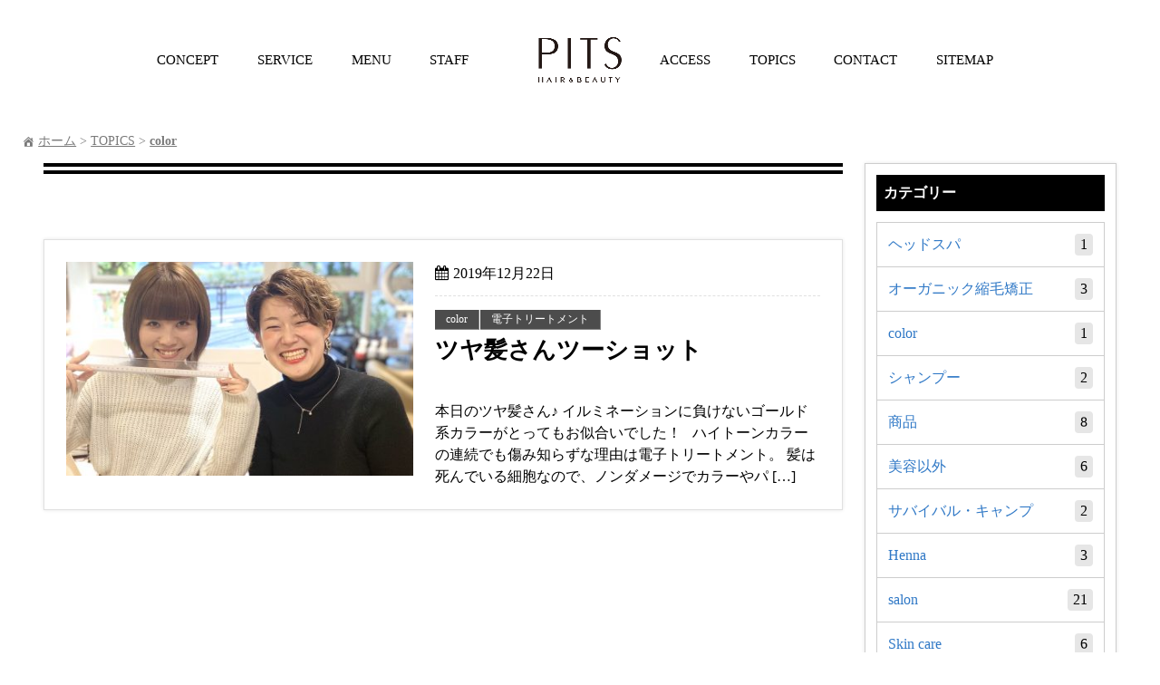

--- FILE ---
content_type: text/html; charset=UTF-8
request_url: https://www.pits-hair.com/category/color/
body_size: 9626
content:
<!doctype html>
<html class="no-js" lang="ja"
	prefix="og: http://ogp.me/ns#" >
<head>
		        <meta charset="UTF-8">
        <meta http-equiv="x-ua-compatible" content="ie=edge">
        <meta name="viewport" content="width=device-width, initial-scale=1">
								<title>color | PITS HAIR&amp;BEAUTY</title>

<!-- All in One SEO Pack 3.1.1 によって Michael Torbert の Semper Fi Web Design[267,308] -->
<meta name="robots" content="noindex,follow" />

<link rel="canonical" href="https://www.pits-hair.com/category/color/" />
<!-- All in One SEO Pack -->
<link rel='dns-prefetch' href='//www.google.com' />
<link rel='dns-prefetch' href='//cdnjs.cloudflare.com' />
<link rel='dns-prefetch' href='//s.w.org' />
<link rel="alternate" type="application/rss+xml" title="PITS HAIR&amp;BEAUTY &raquo; フィード" href="https://www.pits-hair.com/feed/" />
<link rel="alternate" type="application/rss+xml" title="PITS HAIR&amp;BEAUTY &raquo; コメントフィード" href="https://www.pits-hair.com/comments/feed/" />
<link rel="alternate" type="application/rss+xml" title="PITS HAIR&amp;BEAUTY &raquo; color カテゴリーのフィード" href="https://www.pits-hair.com/category/color/feed/" />
		<script type="text/javascript">
			window._wpemojiSettings = {"baseUrl":"https:\/\/s.w.org\/images\/core\/emoji\/13.0.0\/72x72\/","ext":".png","svgUrl":"https:\/\/s.w.org\/images\/core\/emoji\/13.0.0\/svg\/","svgExt":".svg","source":{"concatemoji":"https:\/\/www.pits-hair.com\/wp-includes\/js\/wp-emoji-release.min.js?ver=5.5.17"}};
			!function(e,a,t){var n,r,o,i=a.createElement("canvas"),p=i.getContext&&i.getContext("2d");function s(e,t){var a=String.fromCharCode;p.clearRect(0,0,i.width,i.height),p.fillText(a.apply(this,e),0,0);e=i.toDataURL();return p.clearRect(0,0,i.width,i.height),p.fillText(a.apply(this,t),0,0),e===i.toDataURL()}function c(e){var t=a.createElement("script");t.src=e,t.defer=t.type="text/javascript",a.getElementsByTagName("head")[0].appendChild(t)}for(o=Array("flag","emoji"),t.supports={everything:!0,everythingExceptFlag:!0},r=0;r<o.length;r++)t.supports[o[r]]=function(e){if(!p||!p.fillText)return!1;switch(p.textBaseline="top",p.font="600 32px Arial",e){case"flag":return s([127987,65039,8205,9895,65039],[127987,65039,8203,9895,65039])?!1:!s([55356,56826,55356,56819],[55356,56826,8203,55356,56819])&&!s([55356,57332,56128,56423,56128,56418,56128,56421,56128,56430,56128,56423,56128,56447],[55356,57332,8203,56128,56423,8203,56128,56418,8203,56128,56421,8203,56128,56430,8203,56128,56423,8203,56128,56447]);case"emoji":return!s([55357,56424,8205,55356,57212],[55357,56424,8203,55356,57212])}return!1}(o[r]),t.supports.everything=t.supports.everything&&t.supports[o[r]],"flag"!==o[r]&&(t.supports.everythingExceptFlag=t.supports.everythingExceptFlag&&t.supports[o[r]]);t.supports.everythingExceptFlag=t.supports.everythingExceptFlag&&!t.supports.flag,t.DOMReady=!1,t.readyCallback=function(){t.DOMReady=!0},t.supports.everything||(n=function(){t.readyCallback()},a.addEventListener?(a.addEventListener("DOMContentLoaded",n,!1),e.addEventListener("load",n,!1)):(e.attachEvent("onload",n),a.attachEvent("onreadystatechange",function(){"complete"===a.readyState&&t.readyCallback()})),(n=t.source||{}).concatemoji?c(n.concatemoji):n.wpemoji&&n.twemoji&&(c(n.twemoji),c(n.wpemoji)))}(window,document,window._wpemojiSettings);
		</script>
		<style type="text/css">
img.wp-smiley,
img.emoji {
	display: inline !important;
	border: none !important;
	box-shadow: none !important;
	height: 1em !important;
	width: 1em !important;
	margin: 0 .07em !important;
	vertical-align: -0.1em !important;
	background: none !important;
	padding: 0 !important;
}
</style>
	<link rel='stylesheet' id='wp-block-library-css'  href='https://www.pits-hair.com/wp-includes/css/dist/block-library/style.min.css?ver=5.5.17' type='text/css' media='all' />
<link rel='stylesheet' id='contact-form-7-css'  href='https://www.pits-hair.com/wp-content/plugins/contact-form-7/includes/css/styles.css?ver=5.1.3' type='text/css' media='all' />
<style id='contact-form-7-inline-css' type='text/css'>
.grecaptcha-badge{opacity: 0;}
</style>
<link rel='stylesheet' id='foobox-free-min-css'  href='https://www.pits-hair.com/wp-content/plugins/foobox-image-lightbox/free/css/foobox.free.min.css?ver=2.6.0' type='text/css' media='all' />
<link rel='stylesheet' id='wpos-font-awesome-css'  href='https://www.pits-hair.com/wp-content/plugins/slider-and-carousel-plus-widget-for-instagram/assets/css/font-awesome.min.css?ver=1.9.3' type='text/css' media='all' />
<link rel='stylesheet' id='wpos-magnific-style-css'  href='https://www.pits-hair.com/wp-content/plugins/slider-and-carousel-plus-widget-for-instagram/assets/css/magnific-popup.css?ver=1.9.3' type='text/css' media='all' />
<link rel='stylesheet' id='wpos-slick-style-css'  href='https://www.pits-hair.com/wp-content/plugins/slider-and-carousel-plus-widget-for-instagram/assets/css/slick.css?ver=1.9.3' type='text/css' media='all' />
<link rel='stylesheet' id='iscwp-public-css-css'  href='https://www.pits-hair.com/wp-content/plugins/slider-and-carousel-plus-widget-for-instagram/assets/css/iscwp-public.css?ver=1.9.3' type='text/css' media='all' />
<link rel='stylesheet' id='dashicons-css'  href='https://www.pits-hair.com/wp-includes/css/dashicons.min.css?ver=5.5.17' type='text/css' media='all' />
<link rel='stylesheet' id='manyface-evo-css'  href='https://www.pits-hair.com/wp-content/themes/manyface-evo/assets/css/main.css?ver=1576035940' type='text/css' media='all' />
<style id='manyface-evo-inline-css' type='text/css'>
.container {
		                        max-width: 1320px;
		                    }
		                    body.no-fit-header-image .key-visual__inner {
		                        max-width: 1320px;
		                    }
		                    
		                    @media only screen and (min-width: 60em) {
		                        body.no-fit-header-image .key-visual__inner {
		                            max-width: calc(1320px - 3rem);
		                        }
		                    }
</style>
<link rel='stylesheet' id='mfe-child-style-css'  href='https://www.pits-hair.com/wp-content/themes/manyface-evo-child/assets/css/main.css?ver=1669869958' type='text/css' media='all' />
<link rel='stylesheet' id='withcorp-animate-css'  href='https://cdnjs.cloudflare.com/ajax/libs/animate.css/3.7.0/animate.min.css?ver=3.7.0' type='text/css' media='all' />
<style id='withcorp-animate-inline-css' type='text/css'>
.fixedsticky{
	;
	;
	;
	;
	height: auto;
	background-color: initial;
	z-index: 9999;
	position: fixed;
}
[class*='close-'] {
  color: #777;
  font: 1rem arial, sans-serif;
  position: absolute;
  right: 5px;
  text-decoration: none;
  text-shadow: 0 1px 0 #fff;
  top: 5px;
}

.close-classic:after {
  content: 'X';
}
</style>
<link rel='stylesheet' id='slb_core-css'  href='https://www.pits-hair.com/wp-content/plugins/simple-lightbox/client/css/app.css?ver=2.7.0' type='text/css' media='all' />
<!--n2css--><script src='https://www.pits-hair.com/wp-includes/js/jquery/jquery.js?ver=1.12.4-wp' id='jquery-core-js'></script>
<script id='jquery-core-js-after'>
        if('serviceWorker' in navigator){
        navigator.serviceWorker.getRegistrations()
        .then(registrations => {
        for (let registration of registrations) {
        registration.unregister();
        }
        });
        }
		
        if(typeof caches !== 'undefined'){
        caches.keys().then(function(names){for(let name of names){caches.delete(name);}});
        }
		
            document.addEventListener('DOMContentLoaded', function(){
            var close_button_status = localStorage.getItem('close_button_status_https://www.pits-hair.com');

							                    jQuery('.fixedsticky').on('webkitAnimationEnd.fixedstickyshowanime mozAnimationEnd.fixedstickyshowanime MSAnimationEnd.fixedstickyshowanime oanimationend.fixedstickyshowanime animationend.fixedstickyshowanime', function(){
                    jQuery(this).removeClass('animated').removeClass('');
                    jQuery('body').css('overflow-x', '');
                    jQuery(this).off('webkitAnimationEnd.fixedstickyshowanime mozAnimationEnd.fixedstickyshowanime MSAnimationEnd.fixedstickyshowanime oanimationend.fixedstickyshowanime animationend.fixedstickyshowanime');
                    });
                    jQuery('body').css('overflow-x', 'hidden');
                    jQuery('.fixedsticky').css('animation-duration', 's').css('animation-delay', 's').show().addClass('animated').addClass('');
							
            //jQuery('.fixedsticky').fixedsticky();

            if(jQuery('.close-classic')[0]){
            jQuery('.close-classic').on('click', function(){
			                jQuery(this).parent().on('webkitAnimationEnd.fixedstickyhideanime mozAnimationEnd.fixedstickyhideanime MSAnimationEnd.fixedstickyhideanime oanimationend.fixedstickyhideanime animationend.fixedstickyhideanime', function(){
                jQuery(this).hide();
                jQuery('body').css('overflow-x', '');
                });
                jQuery('body').css('overflow-x', 'hidden');
                jQuery(this).parent().css('animation-duration', 's').css('animation-delay', 's').addClass('animated').addClass('');
			
            localStorage.setItem('close_button_status_https://www.pits-hair.com', 'true');
            });
            }
            });
			
</script>
<script src='https://www.pits-hair.com/wp-content/plugins/enable-jquery-migrate-helper/js/jquery-migrate-1.4.1-wp.js?ver=1.4.1-wp' id='jquery-migrate-js'></script>
<script src='//cdnjs.cloudflare.com/ajax/libs/jquery-easing/1.4.1/jquery.easing.min.js?ver=5.5.17' id='jquery-easing-js'></script>
<script src='https://www.pits-hair.com/wp-content/themes/manyface-evo/assets/js/vendor/modernizr-2.8.3.min.js?ver=2.8.3' id='modernizr-js'></script>
<script src='https://www.pits-hair.com/wp-content/plugins/foobox-image-lightbox/free/js/foobox.free.min.js?ver=2.6.0' id='foobox-free-min-js'></script>
<link rel="https://api.w.org/" href="https://www.pits-hair.com/wp-json/" /><link rel="alternate" type="application/json" href="https://www.pits-hair.com/wp-json/wp/v2/categories/33" /><link rel="EditURI" type="application/rsd+xml" title="RSD" href="https://www.pits-hair.com/xmlrpc.php?rsd" />
<link rel="wlwmanifest" type="application/wlwmanifest+xml" href="https://www.pits-hair.com/wp-includes/wlwmanifest.xml" /> 
<meta name="generator" content="WordPress 5.5.17" />
			
			<script>
			(function(i,s,o,g,r,a,m){i['GoogleAnalyticsObject']=r;i[r]=i[r]||function(){
			(i[r].q=i[r].q||[]).push(arguments)},i[r].l=1*new Date();a=s.createElement(o),
			m=s.getElementsByTagName(o)[0];a.async=1;a.src=g;m.parentNode.insertBefore(a,m)
			})(window,document,'script','https://www.google-analytics.com/analytics.js','ga');

			ga('create', 'UA-70017768-1', 'auto');
			ga('send', 'pageview');

			</script>
			
			<meta name="description" content="color | カテゴリー一覧" />		<style id="mfe-custom-header-styles" type="text/css">
						.site-id__logo a.site-id__logotype,
			.site-id__catchphrase {
				position: absolute;
				clip: rect(1px, 1px, 1px, 1px);
			}
					</style>
				<style type="text/css" id="wp-custom-css">
			/**.iscwp-meta{
	display: none;
}**/
.contact-block__inner header {
    background-color: #8bad29;
}		</style>
		        <link rel="stylesheet" id="bxslider-style-css"
              href="https://cdn.jsdelivr.net/bxslider/4.2.12/jquery.bxslider.css?ver=4.2.12" type="text/css"
              media="all">
</head>
<body class="archive category category-color category-33 has-background-image group-blog hfeed no-fit-header-image has-site-nav elementor-default elementor-kit-1044">


<div id="site-wrapper" class="site-wrapper">
        <div id="site-wrapper-inner" class="site-wrapper__inner">
                <a class="screen-reader-text" href="#main">コンテンツへ移動</a>
				
				
                <header id="masthead" class="site-header"
                        role="banner">
                        <div class="site-header__inner">
                                <div class="container">
										
<div class="header-content header-content--center">
    <div class="site-id site-id--center">
	                <p class="site-id__logo h1">
			    
                <a href="https://www.pits-hair.com/" rel="home" itemprop="url" class="site-id__logotype">PITS HAIR&amp;BEAUTY</a>
            </p>
	    
		    </div>

	</div>
                                </div>
                        </div>
                </header>
				
				

<nav id="site-navigation" class="site-nav site-nav--full site-nav--multi-level" role="navigation">
	<div class="container container--frame">
                <div id="site-nav-menu-container" class="site-nav__menu-container">
                <div class="site-nav__logo">
                        <a href="https://www.pits-hair.com">
                                <span>
                                        <img width="95" height="50" src="https://www.pits-hair.com/wp-content/themes/manyface-evo-child/assets/images/icon/header-logo.png">
                                </span>
                        </a>
                </div>
                            <div id="site-menu-toggle-button" class="site-nav__menu-toggle" aria-controls="primary-menu" aria-expanded="false"><i class="fa fa-bars" aria-hidden="true"></i></div>

	            <ul id="primary-menu" class="site-nav__menu"><li id="menu-item-72" class="menu-item menu-item-type-post_type menu-item-object-page menu-item-72"><a href="https://www.pits-hair.com/concept/">CONCEPT</a></li>
<li id="menu-item-71" class="menu-item menu-item-type-post_type menu-item-object-page menu-item-71"><a href="https://www.pits-hair.com/service/">SERVICE</a></li>
<li id="menu-item-289" class="menu-item menu-item-type-post_type menu-item-object-page menu-item-289"><a href="https://www.pits-hair.com/menu/">MENU</a></li>
<li id="menu-item-70" class="menu-item menu-item-type-post_type menu-item-object-page menu-item-70"><a href="https://www.pits-hair.com/staff/">STAFF</a></li>
<li id="menu-item-68" class="menu-item menu-item-type-post_type menu-item-object-page menu-item-68"><a href="https://www.pits-hair.com/access/">ACCESS</a></li>
<li id="menu-item-67" class="menu-item menu-item-type-post_type menu-item-object-page current_page_parent menu-item-67"><a href="https://www.pits-hair.com/topics/">TOPICS</a></li>
<li id="menu-item-66" class="menu-item menu-item-type-post_type menu-item-object-page menu-item-66"><a href="https://www.pits-hair.com/contact/">CONTACT</a></li>
<li id="menu-item-65" class="menu-item menu-item-type-post_type menu-item-object-page menu-item-65"><a href="https://www.pits-hair.com/sitemap/">SITEMAP</a></li>
</ul>            
                    </div>
	</div>
</nav>
				
				                <div class="breadcrumb">
                        <div class="container">
                                <div
                                    class="breadcrumb__inner">
										<ul class="breadcrumb__list" itemprop="breadcrumb"><li class="breadcrumb__home" itemscope="itemscope" itemtype="http://data-vocabulary.org/Breadcrumb"><a href="https://www.pits-hair.com" itemprop="url"><span  itemprop="title">ホーム</span></a></li><li>&nbsp;&gt;&nbsp;</li><li itemscope="itemscope" itemtype="http://data-vocabulary.org/Breadcrumb"><a href="https://www.pits-hair.com/topics/" itemprop="url"><span itemprop="title">TOPICS</span></a></li><li>&nbsp;&gt;&nbsp;</li><li class="breadcrumb__current" itemscope="itemscope" itemtype="http://data-vocabulary.org/Breadcrumb"><a href="https://www.pits-hair.com/category/color/" itemprop="url"><span itemprop="title"><strong>color</strong></span></a></li></ul>                                </div>
                        </div>
                </div>

	    <div class="contents contents--page"><div class="container container--grid"><div class="contents__inner contents__inner--two-column contents__inner--sidebar-right"><main id="main" class="main" role="main">
                    <header class="main__header">
                            </header>
        
        <div class="main__content">
	        <article id="post-907" class="article post-907 post type-post status-publish format-standard has-post-thumbnail category-color category-12 tag-7 tag-8 tag-17 tag-19 tag-18 tag-6 tag-3 tag-4 tag-5 tag-16 tag-15 article--list">
                    <figure class="article__thumbnail article__thumbnail--archive">

                        <a href="https://www.pits-hair.com/tsuya2shot/"
                           style="background-image: url('https://www.pits-hair.com/wp-content/uploads/2019/12/IMG_7866-418x258.jpg');"
                           class="article__thumbnail-background article__thumbnail-background--active"></a>
						
						<img width="418" height="258" src="https://www.pits-hair.com/wp-content/uploads/2019/12/IMG_7866-418x258.jpg" class="attachment-manyface-evo-list-thumbnail size-manyface-evo-list-thumbnail wp-post-image" alt="" loading="lazy" srcset="https://www.pits-hair.com/wp-content/uploads/2019/12/IMG_7866-418x258.jpg 418w, https://www.pits-hair.com/wp-content/uploads/2019/12/IMG_7866-1280x790.jpg 1280w" sizes="(max-width: 418px) 100vw, 418px" />                </figure>
		
        <div class="article__overview article__overview--archive">
                <header class="article__header article__header--archive">
								
		                                                <div class="article__header-top">
                                        <time class="article__date"
                                              datetime="2019-12-22T18:44:13+09:00">2019年12月22日</time>
										                                </div>
												
												
						                                <ul class="article__category">
											<li class="cat-item cat-item-33 current-cat"><a aria-current="page" href="https://www.pits-hair.com/category/color/">color</a>
</li>
	<li class="cat-item cat-item-12"><a href="https://www.pits-hair.com/category/%e9%9b%bb%e5%ad%90%e3%83%88%e3%83%aa%e3%83%bc%e3%83%88%e3%83%a1%e3%83%b3%e3%83%88/">電子トリートメント</a>
</li>
                                </ul>
												
						<h2 class="article__title"><a href="https://www.pits-hair.com/tsuya2shot/" rel="bookmark">ツヤ髪さんツーショット</a></h2>                </header>

                <div class="article__content the-content article__content--archive">
						<p>本日のツヤ髪さん♪ イルミネーションに負けないゴールド系カラーがとってもお似合いでした！ &nbsp; ハイトーンカラーの連続でも傷み知らずな理由は電子トリートメント。 髪は死んでいる細胞なので、ノンダメージでカラーやパ [&hellip;]</p>
                </div>
        </div>

        <p class="article__read-more"><a
                    href="https://www.pits-hair.com/tsuya2shot/"><span class="screen-reader-text">続きを読む</span></a>
        </p>
</article>        </div><!-- .main__content -->

	    </main>
	<aside class="site-sidebar" role="complementary">
        <div class="site-sidebar__inner">
	        <div id="categories-4" class="widget widget_categories"><h3 class="widget__title">カテゴリー</h3>
			<ul>
					<li class="cat-item cat-item-36"><a href="https://www.pits-hair.com/category/%e3%83%98%e3%83%83%e3%83%89%e3%82%b9%e3%83%91/">ヘッドスパ <span class="count">1</span></a>
</li>
	<li class="cat-item cat-item-34"><a href="https://www.pits-hair.com/category/%e3%82%aa%e3%83%bc%e3%82%ac%e3%83%8b%e3%83%83%e3%82%af%e7%b8%ae%e6%af%9b%e7%9f%af%e6%ad%a3/">オーガニック縮毛矯正 <span class="count">3</span></a>
</li>
	<li class="cat-item cat-item-33 current-cat"><a aria-current="page" href="https://www.pits-hair.com/category/color/">color <span class="count">1</span></a>
</li>
	<li class="cat-item cat-item-31"><a href="https://www.pits-hair.com/category/%e3%82%b7%e3%83%a3%e3%83%b3%e3%83%97%e3%83%bc/">シャンプー <span class="count">2</span></a>
</li>
	<li class="cat-item cat-item-32"><a href="https://www.pits-hair.com/category/%e5%95%86%e5%93%81/">商品 <span class="count">8</span></a>
</li>
	<li class="cat-item cat-item-27"><a href="https://www.pits-hair.com/category/%e7%be%8e%e5%ae%b9%e4%bb%a5%e5%a4%96/">美容以外 <span class="count">6</span></a>
</li>
	<li class="cat-item cat-item-28"><a href="https://www.pits-hair.com/category/%e3%82%b5%e3%83%90%e3%82%a4%e3%83%90%e3%83%ab%e3%83%bb%e3%82%ad%e3%83%a3%e3%83%b3%e3%83%97/">サバイバル・キャンプ <span class="count">2</span></a>
</li>
	<li class="cat-item cat-item-13"><a href="https://www.pits-hair.com/category/henna/">Henna <span class="count">3</span></a>
</li>
	<li class="cat-item cat-item-11"><a href="https://www.pits-hair.com/category/salon/">salon <span class="count">21</span></a>
</li>
	<li class="cat-item cat-item-21"><a href="https://www.pits-hair.com/category/skin-care/">Skin care <span class="count">6</span></a>
</li>
	<li class="cat-item cat-item-14"><a href="https://www.pits-hair.com/category/%e3%83%8e%e3%83%b3%e3%82%b8%e3%82%a2%e3%83%9f%e3%83%b3/">ノンジアミン <span class="count">1</span></a>
</li>
	<li class="cat-item cat-item-1"><a href="https://www.pits-hair.com/category/%e6%9c%aa%e5%88%86%e9%a1%9e/">未分類 <span class="count">1</span></a>
</li>
	<li class="cat-item cat-item-24"><a href="https://www.pits-hair.com/category/%e7%8a%ac/">犬 <span class="count">2</span></a>
</li>
	<li class="cat-item cat-item-12"><a href="https://www.pits-hair.com/category/%e9%9b%bb%e5%ad%90%e3%83%88%e3%83%aa%e3%83%bc%e3%83%88%e3%83%a1%e3%83%b3%e3%83%88/">電子トリートメント <span class="count">10</span></a>
</li>
			</ul>

			</div><div id="widget_sp_image-2" class="widget widget_sp_image"><h3 class="widget__title">PITS ONLINE SHOP</h3><a href="https://shop.pits-hair.com/" target="_blank" class="widget_sp_image-image-link" title="PITS ONLINE SHOP"><img width="800" height="480" alt="PITS ONLINE SHOP" class="attachment-full aligncenter" style="max-width: 100%;" srcset="https://www.pits-hair.com/wp-content/uploads/2019/07/59aed79f2b004c9b6a9a9a97ab4464fe.jpg 800w, https://www.pits-hair.com/wp-content/uploads/2019/07/59aed79f2b004c9b6a9a9a97ab4464fe-300x180.jpg 300w, https://www.pits-hair.com/wp-content/uploads/2019/07/59aed79f2b004c9b6a9a9a97ab4464fe-768x461.jpg 768w" sizes="(max-width: 800px) 100vw, 800px" src="https://www.pits-hair.com/wp-content/uploads/2019/07/59aed79f2b004c9b6a9a9a97ab4464fe.jpg" /></a></div><div id="custom_html-3" class="widget_text widget widget_custom_html"><div class="textwidget custom-html-widget"><iframe src="https://calendar.google.com/calendar/b/3/embed?height=600&amp;wkst=1&amp;bgcolor=%23ffffff&amp;ctz=Asia%2FTokyo&amp;src=cGl0c2hhaXJAZ21haWwuY29t&amp;src=YmRkZHY2bDRncWQwbW1wbTE2bHQxc202NGdAZ3JvdXAuY2FsZW5kYXIuZ29vZ2xlLmNvbQ&amp;src=YTQzcWx1YmJ1bmZrcjJoOXQzcnE2YmEwMThAZ3JvdXAuY2FsZW5kYXIuZ29vZ2xlLmNvbQ&amp;src=YmFkdnRqOW9rbmJwcXVmcGw2OWxqOG41YnNAZ3JvdXAuY2FsZW5kYXIuZ29vZ2xlLmNvbQ&amp;color=%236c000c&amp;color=%23005e66&amp;color=%23b04b00&amp;color=%239f0012" style="border-width:0" width="800" height="600" frameborder="0" scrolling="no"></iframe></div></div><div id="widget_sp_image-3" class="widget widget_sp_image"><a href="https://line.me/R/ti/p/%40pits" target="_blank" class="widget_sp_image-image-link"><img width="573" height="473" alt="LINE友だち登録" class="attachment-full aligncenter" style="max-width: 100%;" srcset="https://www.pits-hair.com/wp-content/uploads/2019/07/line2.jpg 573w, https://www.pits-hair.com/wp-content/uploads/2019/07/line2-300x248.jpg 300w" sizes="(max-width: 573px) 100vw, 573px" src="https://www.pits-hair.com/wp-content/uploads/2019/07/line2.jpg" /></a></div>        </div>
	</aside>
</div></div><!-- .container --></div><!-- .contents -->

<footer id="site-footer" class="site-footer" role="contentinfo">
		<div class="footer-nav">
    <div class="container container--frame">
            <div class="footer-nav__container">
                    <div class="footer-nav__logo">
                            <a href="https://www.pits-hair.com">
                                <span>
                                        <img width="95" height="50" src="https://www.pits-hair.com/wp-content/themes/manyface-evo-child/assets/images/icon/footer-logo.png">
                                </span>
                            </a>
                    </div>
		            <ul id="footer-menu" class="footer-nav__menu"><li class="menu-item menu-item-type-post_type menu-item-object-page menu-item-72"><a href="https://www.pits-hair.com/concept/">CONCEPT</a></li>
<li class="menu-item menu-item-type-post_type menu-item-object-page menu-item-71"><a href="https://www.pits-hair.com/service/">SERVICE</a></li>
<li class="menu-item menu-item-type-post_type menu-item-object-page menu-item-289"><a href="https://www.pits-hair.com/menu/">MENU</a></li>
<li class="menu-item menu-item-type-post_type menu-item-object-page menu-item-70"><a href="https://www.pits-hair.com/staff/">STAFF</a></li>
<li class="menu-item menu-item-type-post_type menu-item-object-page menu-item-68"><a href="https://www.pits-hair.com/access/">ACCESS</a></li>
<li class="menu-item menu-item-type-post_type menu-item-object-page current_page_parent menu-item-67"><a href="https://www.pits-hair.com/topics/">TOPICS</a></li>
<li class="menu-item menu-item-type-post_type menu-item-object-page menu-item-66"><a href="https://www.pits-hair.com/contact/">CONTACT</a></li>
<li class="menu-item menu-item-type-post_type menu-item-object-page menu-item-65"><a href="https://www.pits-hair.com/sitemap/">SITEMAP</a></li>
</ul>            </div>
    </div>
</div>		
		
        <div
            class="site-footer__inner container site-footer__inner--has-nav">
				
				<p class="copyright">
    <small>&copy;&nbsp;2026&nbsp;<a href="https://www.pits-hair.com/" rel="home">PITS HAIR&amp;BEAUTY</a></small>
</p>
        </div>
</footer>


</div><!-- /.site-wrapper__inner -->
<div class="footer-nav__spmenu">
        <div class="footer-nav__spmenu--inner">
                <a href="https://www.pits-hair.com">
                        <img src="https://www.pits-hair.com/wp-content/themes/manyface-evo-child/assets/images/icon/home-icon.png">
                        <p>HOME</p>
                </a>
        </div>
        <div class="footer-nav__spmenu--inner">
                <a href="tel:0334278714">
                        <img src="https://www.pits-hair.com/wp-content/themes/manyface-evo-child/assets/images/icon/call-icon.png">
                        <p>PHONE</p>
                </a>
        </div>
        <div class="footer-nav__spmenu--inner">
                <a href="#site-wrapper">
                        <img src="https://www.pits-hair.com/wp-content/themes/manyface-evo-child/assets/images/icon/arrow-c.png">
                        <p>TOP</p>
                </a>
        </div>
        <div class="footer-nav__spmenu--inner">
                <a href="https://www.pits-hair.com/contact">
                        <img src="https://www.pits-hair.com/wp-content/themes/manyface-evo-child/assets/images/icon/paper-icon.png">
                        <p>CONTACT</p>
                </a>
        </div>
        <div class="footer-nav__spmenu--inner">
                <a href="https://www.pits-hair.com/menu">
                        <img src="https://www.pits-hair.com/wp-content/themes/manyface-evo-child/assets/images/icon/reserve-icon.png">
                        <p>MENU</p>
                </a>
        </div>
</div>
</div><!-- /.site-wrapper -->

<script src="https://cdn.jsdelivr.net/bxslider/4.2.12/jquery.bxslider.min.js"></script>
<script>
        jQuery(function ($) {
                $(document).ready(function () {
                        $('.bxslider').bxSlider({
                                mode: 'horizontal',
                                captions: true,
                                pager: false,
                                slideWidth: 250,
                                minSlides: 1,
                                maxSlides: 3,
                                slideHeight: 760,
                                moveSlides: 1,
                                infiniteLoop: true,
                                adaptiveHeight: true,
                                slideMargin: 16
                        });
                });
        });
</script>
<script type='text/javascript' id='contact-form-7-js-extra'>
/* <![CDATA[ */
var wpcf7 = {"apiSettings":{"root":"https:\/\/www.pits-hair.com\/wp-json\/contact-form-7\/v1","namespace":"contact-form-7\/v1"}};
/* ]]> */
</script>
<script src='https://www.pits-hair.com/wp-content/plugins/contact-form-7/includes/js/scripts.js?ver=5.1.3' id='contact-form-7-js'></script>
<script src='https://www.google.com/recaptcha/api.js?render=6LfjlrYUAAAAAI5QZe-JNy6mwEw5T01Kbt1lmusq&#038;ver=3.0' id='google-recaptcha-js'></script>
<script src='https://www.pits-hair.com/wp-content/themes/manyface-evo/assets/js/vendor/jquery.sticky.js?ver=1.0.4' id='jquery-sticky-js'></script>
<script src='https://www.pits-hair.com/wp-content/themes/manyface-evo/assets/js/vendor/mobile-detect.min.js?ver=1.3.5' id='mobile-detect-js'></script>
<script src='https://www.pits-hair.com/wp-content/themes/manyface-evo/assets/js/vendor/fastclick.js?ver=1.0.3' id='fastclick-js'></script>
<script src='https://www.pits-hair.com/wp-content/themes/manyface-evo/assets/js/vendor/js.cookie.js?ver=2.1.4' id='js-cookie-js'></script>
<script src='https://www.pits-hair.com/wp-content/themes/manyface-evo/assets/js/plugins.js?ver=1.0.0' id='manyface-evo-plugins-js'></script>
<script src='https://www.pits-hair.com/wp-content/themes/manyface-evo/assets/js/main.js?ver=1.0.0' id='manyface-evo-main-js'></script>
<script src='https://www.pits-hair.com/wp-content/themes/manyface-evo-child/assets/js/main.js?ver=1562226675' id='manyface-evo-child-js'></script>
<script src='https://www.pits-hair.com/wp-content/themes/manyface-evo/assets/js/skip-link-focus-fix.js?ver=1.0.0' id='manyface-evo-skip-link-focus-fix-js'></script>
<script src='https://www.pits-hair.com/wp-includes/js/wp-embed.min.js?ver=5.5.17' id='wp-embed-js'></script>
<script type="text/javascript" id="slb_context">/* <![CDATA[ */if ( !!window.jQuery ) {(function($){$(document).ready(function(){if ( !!window.SLB ) { {$.extend(SLB, {"context":["public","user_guest"]});} }})})(jQuery);}/* ]]> */</script>
<script type="text/javascript">
( function( grecaptcha, sitekey, actions ) {

	var wpcf7recaptcha = {

		execute: function( action ) {
			grecaptcha.execute(
				sitekey,
				{ action: action }
			).then( function( token ) {
				var forms = document.getElementsByTagName( 'form' );

				for ( var i = 0; i < forms.length; i++ ) {
					var fields = forms[ i ].getElementsByTagName( 'input' );

					for ( var j = 0; j < fields.length; j++ ) {
						var field = fields[ j ];

						if ( 'g-recaptcha-response' === field.getAttribute( 'name' ) ) {
							field.setAttribute( 'value', token );
							break;
						}
					}
				}
			} );
		},

		executeOnHomepage: function() {
			wpcf7recaptcha.execute( actions[ 'homepage' ] );
		},

		executeOnContactform: function() {
			wpcf7recaptcha.execute( actions[ 'contactform' ] );
		},

	};

	grecaptcha.ready(
		wpcf7recaptcha.executeOnHomepage
	);

	document.addEventListener( 'change',
		wpcf7recaptcha.executeOnContactform, false
	);

	document.addEventListener( 'wpcf7submit',
		wpcf7recaptcha.executeOnHomepage, false
	);

} )(
	grecaptcha,
	'6LfjlrYUAAAAAI5QZe-JNy6mwEw5T01Kbt1lmusq',
	{"homepage":"homepage","contactform":"contactform"}
);
</script>
	
			<script type="text/javascript">
				jQuery.noConflict();
				(function($){
				  
					var jump=function(e)
					{
					   if (e){
						   var target = $(this).attr("href");
					   }else{
						   var target = location.hash;
					   }
					   
						var scrollToPosition = $(target).offset().top - 20;
					
					   $('html,body').animate({scrollTop: scrollToPosition },900 ,'easeInBounce' );

					}

					$('html, body').hide()

					$(document).ready(function()
					{
						$("area[href*=\\#],a[href*=\\#]:not([href=\\#]):not([href^='\\#tab']):not([href^='\\#quicktab']):not([href^='\\#pane'])").bind("click", jump);

						if (location.hash){
							setTimeout(function(){
								$('html, body').scrollTop(0).show()
								jump()
							}, 0);
						}else{
						  $('html, body').show()
						}
					});
				  
				})(jQuery)
			</script>
				<script type="text/foobox">/* Run FooBox FREE (v2.6.0) */
(function( FOOBOX, $, undefined ) {
  FOOBOX.o = {wordpress: { enabled: true }, countMessage:'image %index of %total', excludes:'.fbx-link,.nofoobox,.nolightbox,a[href*="pinterest.com/pin/create/button/"]', affiliate : { enabled: false }};
  FOOBOX.init = function() {
    $(".fbx-link").removeClass("fbx-link");
    $(".gallery, .wp-block-gallery, .wp-caption, .wp-block-image, a:has(img[class*=wp-image-]), .post a:has(img[class*=wp-image-]), .foobox").foobox(FOOBOX.o);
  };
})( window.FOOBOX = window.FOOBOX || {}, FooBox.$ );

FooBox.ready(function() {

  jQuery("body").append("<span aria-hidden=\"true\" class=\"foobox_font_preload\" style=\"font-family:'foobox'; color:transparent; position:absolute; top:-9999px; left: -9999px;\">f</span>");
  FOOBOX.init();
  jQuery('body').on('post-load', function(){ FOOBOX.init(); });

});
</script>				<script type="text/javascript">
					if (window.addEventListener){
						window.addEventListener("DOMContentLoaded", function() {
							var arr = document.querySelectorAll("script[type='text/foobox']");
							for (var x = 0; x < arr.length; x++) {
								var script = document.createElement("script");
								script.type = "text/javascript";
								script.innerHTML = arr[x].innerHTML;
								arr[x].parentNode.replaceChild(script, arr[x]);
							}
						});
					} else {
						console.log("FooBox does not support the current browser.");
					}
				</script>
				</body>
</html>

--- FILE ---
content_type: text/html; charset=utf-8
request_url: https://www.google.com/recaptcha/api2/anchor?ar=1&k=6LfjlrYUAAAAAI5QZe-JNy6mwEw5T01Kbt1lmusq&co=aHR0cHM6Ly93d3cucGl0cy1oYWlyLmNvbTo0NDM.&hl=en&v=PoyoqOPhxBO7pBk68S4YbpHZ&size=invisible&anchor-ms=20000&execute-ms=30000&cb=qt3gywcdijb8
body_size: 48877
content:
<!DOCTYPE HTML><html dir="ltr" lang="en"><head><meta http-equiv="Content-Type" content="text/html; charset=UTF-8">
<meta http-equiv="X-UA-Compatible" content="IE=edge">
<title>reCAPTCHA</title>
<style type="text/css">
/* cyrillic-ext */
@font-face {
  font-family: 'Roboto';
  font-style: normal;
  font-weight: 400;
  font-stretch: 100%;
  src: url(//fonts.gstatic.com/s/roboto/v48/KFO7CnqEu92Fr1ME7kSn66aGLdTylUAMa3GUBHMdazTgWw.woff2) format('woff2');
  unicode-range: U+0460-052F, U+1C80-1C8A, U+20B4, U+2DE0-2DFF, U+A640-A69F, U+FE2E-FE2F;
}
/* cyrillic */
@font-face {
  font-family: 'Roboto';
  font-style: normal;
  font-weight: 400;
  font-stretch: 100%;
  src: url(//fonts.gstatic.com/s/roboto/v48/KFO7CnqEu92Fr1ME7kSn66aGLdTylUAMa3iUBHMdazTgWw.woff2) format('woff2');
  unicode-range: U+0301, U+0400-045F, U+0490-0491, U+04B0-04B1, U+2116;
}
/* greek-ext */
@font-face {
  font-family: 'Roboto';
  font-style: normal;
  font-weight: 400;
  font-stretch: 100%;
  src: url(//fonts.gstatic.com/s/roboto/v48/KFO7CnqEu92Fr1ME7kSn66aGLdTylUAMa3CUBHMdazTgWw.woff2) format('woff2');
  unicode-range: U+1F00-1FFF;
}
/* greek */
@font-face {
  font-family: 'Roboto';
  font-style: normal;
  font-weight: 400;
  font-stretch: 100%;
  src: url(//fonts.gstatic.com/s/roboto/v48/KFO7CnqEu92Fr1ME7kSn66aGLdTylUAMa3-UBHMdazTgWw.woff2) format('woff2');
  unicode-range: U+0370-0377, U+037A-037F, U+0384-038A, U+038C, U+038E-03A1, U+03A3-03FF;
}
/* math */
@font-face {
  font-family: 'Roboto';
  font-style: normal;
  font-weight: 400;
  font-stretch: 100%;
  src: url(//fonts.gstatic.com/s/roboto/v48/KFO7CnqEu92Fr1ME7kSn66aGLdTylUAMawCUBHMdazTgWw.woff2) format('woff2');
  unicode-range: U+0302-0303, U+0305, U+0307-0308, U+0310, U+0312, U+0315, U+031A, U+0326-0327, U+032C, U+032F-0330, U+0332-0333, U+0338, U+033A, U+0346, U+034D, U+0391-03A1, U+03A3-03A9, U+03B1-03C9, U+03D1, U+03D5-03D6, U+03F0-03F1, U+03F4-03F5, U+2016-2017, U+2034-2038, U+203C, U+2040, U+2043, U+2047, U+2050, U+2057, U+205F, U+2070-2071, U+2074-208E, U+2090-209C, U+20D0-20DC, U+20E1, U+20E5-20EF, U+2100-2112, U+2114-2115, U+2117-2121, U+2123-214F, U+2190, U+2192, U+2194-21AE, U+21B0-21E5, U+21F1-21F2, U+21F4-2211, U+2213-2214, U+2216-22FF, U+2308-230B, U+2310, U+2319, U+231C-2321, U+2336-237A, U+237C, U+2395, U+239B-23B7, U+23D0, U+23DC-23E1, U+2474-2475, U+25AF, U+25B3, U+25B7, U+25BD, U+25C1, U+25CA, U+25CC, U+25FB, U+266D-266F, U+27C0-27FF, U+2900-2AFF, U+2B0E-2B11, U+2B30-2B4C, U+2BFE, U+3030, U+FF5B, U+FF5D, U+1D400-1D7FF, U+1EE00-1EEFF;
}
/* symbols */
@font-face {
  font-family: 'Roboto';
  font-style: normal;
  font-weight: 400;
  font-stretch: 100%;
  src: url(//fonts.gstatic.com/s/roboto/v48/KFO7CnqEu92Fr1ME7kSn66aGLdTylUAMaxKUBHMdazTgWw.woff2) format('woff2');
  unicode-range: U+0001-000C, U+000E-001F, U+007F-009F, U+20DD-20E0, U+20E2-20E4, U+2150-218F, U+2190, U+2192, U+2194-2199, U+21AF, U+21E6-21F0, U+21F3, U+2218-2219, U+2299, U+22C4-22C6, U+2300-243F, U+2440-244A, U+2460-24FF, U+25A0-27BF, U+2800-28FF, U+2921-2922, U+2981, U+29BF, U+29EB, U+2B00-2BFF, U+4DC0-4DFF, U+FFF9-FFFB, U+10140-1018E, U+10190-1019C, U+101A0, U+101D0-101FD, U+102E0-102FB, U+10E60-10E7E, U+1D2C0-1D2D3, U+1D2E0-1D37F, U+1F000-1F0FF, U+1F100-1F1AD, U+1F1E6-1F1FF, U+1F30D-1F30F, U+1F315, U+1F31C, U+1F31E, U+1F320-1F32C, U+1F336, U+1F378, U+1F37D, U+1F382, U+1F393-1F39F, U+1F3A7-1F3A8, U+1F3AC-1F3AF, U+1F3C2, U+1F3C4-1F3C6, U+1F3CA-1F3CE, U+1F3D4-1F3E0, U+1F3ED, U+1F3F1-1F3F3, U+1F3F5-1F3F7, U+1F408, U+1F415, U+1F41F, U+1F426, U+1F43F, U+1F441-1F442, U+1F444, U+1F446-1F449, U+1F44C-1F44E, U+1F453, U+1F46A, U+1F47D, U+1F4A3, U+1F4B0, U+1F4B3, U+1F4B9, U+1F4BB, U+1F4BF, U+1F4C8-1F4CB, U+1F4D6, U+1F4DA, U+1F4DF, U+1F4E3-1F4E6, U+1F4EA-1F4ED, U+1F4F7, U+1F4F9-1F4FB, U+1F4FD-1F4FE, U+1F503, U+1F507-1F50B, U+1F50D, U+1F512-1F513, U+1F53E-1F54A, U+1F54F-1F5FA, U+1F610, U+1F650-1F67F, U+1F687, U+1F68D, U+1F691, U+1F694, U+1F698, U+1F6AD, U+1F6B2, U+1F6B9-1F6BA, U+1F6BC, U+1F6C6-1F6CF, U+1F6D3-1F6D7, U+1F6E0-1F6EA, U+1F6F0-1F6F3, U+1F6F7-1F6FC, U+1F700-1F7FF, U+1F800-1F80B, U+1F810-1F847, U+1F850-1F859, U+1F860-1F887, U+1F890-1F8AD, U+1F8B0-1F8BB, U+1F8C0-1F8C1, U+1F900-1F90B, U+1F93B, U+1F946, U+1F984, U+1F996, U+1F9E9, U+1FA00-1FA6F, U+1FA70-1FA7C, U+1FA80-1FA89, U+1FA8F-1FAC6, U+1FACE-1FADC, U+1FADF-1FAE9, U+1FAF0-1FAF8, U+1FB00-1FBFF;
}
/* vietnamese */
@font-face {
  font-family: 'Roboto';
  font-style: normal;
  font-weight: 400;
  font-stretch: 100%;
  src: url(//fonts.gstatic.com/s/roboto/v48/KFO7CnqEu92Fr1ME7kSn66aGLdTylUAMa3OUBHMdazTgWw.woff2) format('woff2');
  unicode-range: U+0102-0103, U+0110-0111, U+0128-0129, U+0168-0169, U+01A0-01A1, U+01AF-01B0, U+0300-0301, U+0303-0304, U+0308-0309, U+0323, U+0329, U+1EA0-1EF9, U+20AB;
}
/* latin-ext */
@font-face {
  font-family: 'Roboto';
  font-style: normal;
  font-weight: 400;
  font-stretch: 100%;
  src: url(//fonts.gstatic.com/s/roboto/v48/KFO7CnqEu92Fr1ME7kSn66aGLdTylUAMa3KUBHMdazTgWw.woff2) format('woff2');
  unicode-range: U+0100-02BA, U+02BD-02C5, U+02C7-02CC, U+02CE-02D7, U+02DD-02FF, U+0304, U+0308, U+0329, U+1D00-1DBF, U+1E00-1E9F, U+1EF2-1EFF, U+2020, U+20A0-20AB, U+20AD-20C0, U+2113, U+2C60-2C7F, U+A720-A7FF;
}
/* latin */
@font-face {
  font-family: 'Roboto';
  font-style: normal;
  font-weight: 400;
  font-stretch: 100%;
  src: url(//fonts.gstatic.com/s/roboto/v48/KFO7CnqEu92Fr1ME7kSn66aGLdTylUAMa3yUBHMdazQ.woff2) format('woff2');
  unicode-range: U+0000-00FF, U+0131, U+0152-0153, U+02BB-02BC, U+02C6, U+02DA, U+02DC, U+0304, U+0308, U+0329, U+2000-206F, U+20AC, U+2122, U+2191, U+2193, U+2212, U+2215, U+FEFF, U+FFFD;
}
/* cyrillic-ext */
@font-face {
  font-family: 'Roboto';
  font-style: normal;
  font-weight: 500;
  font-stretch: 100%;
  src: url(//fonts.gstatic.com/s/roboto/v48/KFO7CnqEu92Fr1ME7kSn66aGLdTylUAMa3GUBHMdazTgWw.woff2) format('woff2');
  unicode-range: U+0460-052F, U+1C80-1C8A, U+20B4, U+2DE0-2DFF, U+A640-A69F, U+FE2E-FE2F;
}
/* cyrillic */
@font-face {
  font-family: 'Roboto';
  font-style: normal;
  font-weight: 500;
  font-stretch: 100%;
  src: url(//fonts.gstatic.com/s/roboto/v48/KFO7CnqEu92Fr1ME7kSn66aGLdTylUAMa3iUBHMdazTgWw.woff2) format('woff2');
  unicode-range: U+0301, U+0400-045F, U+0490-0491, U+04B0-04B1, U+2116;
}
/* greek-ext */
@font-face {
  font-family: 'Roboto';
  font-style: normal;
  font-weight: 500;
  font-stretch: 100%;
  src: url(//fonts.gstatic.com/s/roboto/v48/KFO7CnqEu92Fr1ME7kSn66aGLdTylUAMa3CUBHMdazTgWw.woff2) format('woff2');
  unicode-range: U+1F00-1FFF;
}
/* greek */
@font-face {
  font-family: 'Roboto';
  font-style: normal;
  font-weight: 500;
  font-stretch: 100%;
  src: url(//fonts.gstatic.com/s/roboto/v48/KFO7CnqEu92Fr1ME7kSn66aGLdTylUAMa3-UBHMdazTgWw.woff2) format('woff2');
  unicode-range: U+0370-0377, U+037A-037F, U+0384-038A, U+038C, U+038E-03A1, U+03A3-03FF;
}
/* math */
@font-face {
  font-family: 'Roboto';
  font-style: normal;
  font-weight: 500;
  font-stretch: 100%;
  src: url(//fonts.gstatic.com/s/roboto/v48/KFO7CnqEu92Fr1ME7kSn66aGLdTylUAMawCUBHMdazTgWw.woff2) format('woff2');
  unicode-range: U+0302-0303, U+0305, U+0307-0308, U+0310, U+0312, U+0315, U+031A, U+0326-0327, U+032C, U+032F-0330, U+0332-0333, U+0338, U+033A, U+0346, U+034D, U+0391-03A1, U+03A3-03A9, U+03B1-03C9, U+03D1, U+03D5-03D6, U+03F0-03F1, U+03F4-03F5, U+2016-2017, U+2034-2038, U+203C, U+2040, U+2043, U+2047, U+2050, U+2057, U+205F, U+2070-2071, U+2074-208E, U+2090-209C, U+20D0-20DC, U+20E1, U+20E5-20EF, U+2100-2112, U+2114-2115, U+2117-2121, U+2123-214F, U+2190, U+2192, U+2194-21AE, U+21B0-21E5, U+21F1-21F2, U+21F4-2211, U+2213-2214, U+2216-22FF, U+2308-230B, U+2310, U+2319, U+231C-2321, U+2336-237A, U+237C, U+2395, U+239B-23B7, U+23D0, U+23DC-23E1, U+2474-2475, U+25AF, U+25B3, U+25B7, U+25BD, U+25C1, U+25CA, U+25CC, U+25FB, U+266D-266F, U+27C0-27FF, U+2900-2AFF, U+2B0E-2B11, U+2B30-2B4C, U+2BFE, U+3030, U+FF5B, U+FF5D, U+1D400-1D7FF, U+1EE00-1EEFF;
}
/* symbols */
@font-face {
  font-family: 'Roboto';
  font-style: normal;
  font-weight: 500;
  font-stretch: 100%;
  src: url(//fonts.gstatic.com/s/roboto/v48/KFO7CnqEu92Fr1ME7kSn66aGLdTylUAMaxKUBHMdazTgWw.woff2) format('woff2');
  unicode-range: U+0001-000C, U+000E-001F, U+007F-009F, U+20DD-20E0, U+20E2-20E4, U+2150-218F, U+2190, U+2192, U+2194-2199, U+21AF, U+21E6-21F0, U+21F3, U+2218-2219, U+2299, U+22C4-22C6, U+2300-243F, U+2440-244A, U+2460-24FF, U+25A0-27BF, U+2800-28FF, U+2921-2922, U+2981, U+29BF, U+29EB, U+2B00-2BFF, U+4DC0-4DFF, U+FFF9-FFFB, U+10140-1018E, U+10190-1019C, U+101A0, U+101D0-101FD, U+102E0-102FB, U+10E60-10E7E, U+1D2C0-1D2D3, U+1D2E0-1D37F, U+1F000-1F0FF, U+1F100-1F1AD, U+1F1E6-1F1FF, U+1F30D-1F30F, U+1F315, U+1F31C, U+1F31E, U+1F320-1F32C, U+1F336, U+1F378, U+1F37D, U+1F382, U+1F393-1F39F, U+1F3A7-1F3A8, U+1F3AC-1F3AF, U+1F3C2, U+1F3C4-1F3C6, U+1F3CA-1F3CE, U+1F3D4-1F3E0, U+1F3ED, U+1F3F1-1F3F3, U+1F3F5-1F3F7, U+1F408, U+1F415, U+1F41F, U+1F426, U+1F43F, U+1F441-1F442, U+1F444, U+1F446-1F449, U+1F44C-1F44E, U+1F453, U+1F46A, U+1F47D, U+1F4A3, U+1F4B0, U+1F4B3, U+1F4B9, U+1F4BB, U+1F4BF, U+1F4C8-1F4CB, U+1F4D6, U+1F4DA, U+1F4DF, U+1F4E3-1F4E6, U+1F4EA-1F4ED, U+1F4F7, U+1F4F9-1F4FB, U+1F4FD-1F4FE, U+1F503, U+1F507-1F50B, U+1F50D, U+1F512-1F513, U+1F53E-1F54A, U+1F54F-1F5FA, U+1F610, U+1F650-1F67F, U+1F687, U+1F68D, U+1F691, U+1F694, U+1F698, U+1F6AD, U+1F6B2, U+1F6B9-1F6BA, U+1F6BC, U+1F6C6-1F6CF, U+1F6D3-1F6D7, U+1F6E0-1F6EA, U+1F6F0-1F6F3, U+1F6F7-1F6FC, U+1F700-1F7FF, U+1F800-1F80B, U+1F810-1F847, U+1F850-1F859, U+1F860-1F887, U+1F890-1F8AD, U+1F8B0-1F8BB, U+1F8C0-1F8C1, U+1F900-1F90B, U+1F93B, U+1F946, U+1F984, U+1F996, U+1F9E9, U+1FA00-1FA6F, U+1FA70-1FA7C, U+1FA80-1FA89, U+1FA8F-1FAC6, U+1FACE-1FADC, U+1FADF-1FAE9, U+1FAF0-1FAF8, U+1FB00-1FBFF;
}
/* vietnamese */
@font-face {
  font-family: 'Roboto';
  font-style: normal;
  font-weight: 500;
  font-stretch: 100%;
  src: url(//fonts.gstatic.com/s/roboto/v48/KFO7CnqEu92Fr1ME7kSn66aGLdTylUAMa3OUBHMdazTgWw.woff2) format('woff2');
  unicode-range: U+0102-0103, U+0110-0111, U+0128-0129, U+0168-0169, U+01A0-01A1, U+01AF-01B0, U+0300-0301, U+0303-0304, U+0308-0309, U+0323, U+0329, U+1EA0-1EF9, U+20AB;
}
/* latin-ext */
@font-face {
  font-family: 'Roboto';
  font-style: normal;
  font-weight: 500;
  font-stretch: 100%;
  src: url(//fonts.gstatic.com/s/roboto/v48/KFO7CnqEu92Fr1ME7kSn66aGLdTylUAMa3KUBHMdazTgWw.woff2) format('woff2');
  unicode-range: U+0100-02BA, U+02BD-02C5, U+02C7-02CC, U+02CE-02D7, U+02DD-02FF, U+0304, U+0308, U+0329, U+1D00-1DBF, U+1E00-1E9F, U+1EF2-1EFF, U+2020, U+20A0-20AB, U+20AD-20C0, U+2113, U+2C60-2C7F, U+A720-A7FF;
}
/* latin */
@font-face {
  font-family: 'Roboto';
  font-style: normal;
  font-weight: 500;
  font-stretch: 100%;
  src: url(//fonts.gstatic.com/s/roboto/v48/KFO7CnqEu92Fr1ME7kSn66aGLdTylUAMa3yUBHMdazQ.woff2) format('woff2');
  unicode-range: U+0000-00FF, U+0131, U+0152-0153, U+02BB-02BC, U+02C6, U+02DA, U+02DC, U+0304, U+0308, U+0329, U+2000-206F, U+20AC, U+2122, U+2191, U+2193, U+2212, U+2215, U+FEFF, U+FFFD;
}
/* cyrillic-ext */
@font-face {
  font-family: 'Roboto';
  font-style: normal;
  font-weight: 900;
  font-stretch: 100%;
  src: url(//fonts.gstatic.com/s/roboto/v48/KFO7CnqEu92Fr1ME7kSn66aGLdTylUAMa3GUBHMdazTgWw.woff2) format('woff2');
  unicode-range: U+0460-052F, U+1C80-1C8A, U+20B4, U+2DE0-2DFF, U+A640-A69F, U+FE2E-FE2F;
}
/* cyrillic */
@font-face {
  font-family: 'Roboto';
  font-style: normal;
  font-weight: 900;
  font-stretch: 100%;
  src: url(//fonts.gstatic.com/s/roboto/v48/KFO7CnqEu92Fr1ME7kSn66aGLdTylUAMa3iUBHMdazTgWw.woff2) format('woff2');
  unicode-range: U+0301, U+0400-045F, U+0490-0491, U+04B0-04B1, U+2116;
}
/* greek-ext */
@font-face {
  font-family: 'Roboto';
  font-style: normal;
  font-weight: 900;
  font-stretch: 100%;
  src: url(//fonts.gstatic.com/s/roboto/v48/KFO7CnqEu92Fr1ME7kSn66aGLdTylUAMa3CUBHMdazTgWw.woff2) format('woff2');
  unicode-range: U+1F00-1FFF;
}
/* greek */
@font-face {
  font-family: 'Roboto';
  font-style: normal;
  font-weight: 900;
  font-stretch: 100%;
  src: url(//fonts.gstatic.com/s/roboto/v48/KFO7CnqEu92Fr1ME7kSn66aGLdTylUAMa3-UBHMdazTgWw.woff2) format('woff2');
  unicode-range: U+0370-0377, U+037A-037F, U+0384-038A, U+038C, U+038E-03A1, U+03A3-03FF;
}
/* math */
@font-face {
  font-family: 'Roboto';
  font-style: normal;
  font-weight: 900;
  font-stretch: 100%;
  src: url(//fonts.gstatic.com/s/roboto/v48/KFO7CnqEu92Fr1ME7kSn66aGLdTylUAMawCUBHMdazTgWw.woff2) format('woff2');
  unicode-range: U+0302-0303, U+0305, U+0307-0308, U+0310, U+0312, U+0315, U+031A, U+0326-0327, U+032C, U+032F-0330, U+0332-0333, U+0338, U+033A, U+0346, U+034D, U+0391-03A1, U+03A3-03A9, U+03B1-03C9, U+03D1, U+03D5-03D6, U+03F0-03F1, U+03F4-03F5, U+2016-2017, U+2034-2038, U+203C, U+2040, U+2043, U+2047, U+2050, U+2057, U+205F, U+2070-2071, U+2074-208E, U+2090-209C, U+20D0-20DC, U+20E1, U+20E5-20EF, U+2100-2112, U+2114-2115, U+2117-2121, U+2123-214F, U+2190, U+2192, U+2194-21AE, U+21B0-21E5, U+21F1-21F2, U+21F4-2211, U+2213-2214, U+2216-22FF, U+2308-230B, U+2310, U+2319, U+231C-2321, U+2336-237A, U+237C, U+2395, U+239B-23B7, U+23D0, U+23DC-23E1, U+2474-2475, U+25AF, U+25B3, U+25B7, U+25BD, U+25C1, U+25CA, U+25CC, U+25FB, U+266D-266F, U+27C0-27FF, U+2900-2AFF, U+2B0E-2B11, U+2B30-2B4C, U+2BFE, U+3030, U+FF5B, U+FF5D, U+1D400-1D7FF, U+1EE00-1EEFF;
}
/* symbols */
@font-face {
  font-family: 'Roboto';
  font-style: normal;
  font-weight: 900;
  font-stretch: 100%;
  src: url(//fonts.gstatic.com/s/roboto/v48/KFO7CnqEu92Fr1ME7kSn66aGLdTylUAMaxKUBHMdazTgWw.woff2) format('woff2');
  unicode-range: U+0001-000C, U+000E-001F, U+007F-009F, U+20DD-20E0, U+20E2-20E4, U+2150-218F, U+2190, U+2192, U+2194-2199, U+21AF, U+21E6-21F0, U+21F3, U+2218-2219, U+2299, U+22C4-22C6, U+2300-243F, U+2440-244A, U+2460-24FF, U+25A0-27BF, U+2800-28FF, U+2921-2922, U+2981, U+29BF, U+29EB, U+2B00-2BFF, U+4DC0-4DFF, U+FFF9-FFFB, U+10140-1018E, U+10190-1019C, U+101A0, U+101D0-101FD, U+102E0-102FB, U+10E60-10E7E, U+1D2C0-1D2D3, U+1D2E0-1D37F, U+1F000-1F0FF, U+1F100-1F1AD, U+1F1E6-1F1FF, U+1F30D-1F30F, U+1F315, U+1F31C, U+1F31E, U+1F320-1F32C, U+1F336, U+1F378, U+1F37D, U+1F382, U+1F393-1F39F, U+1F3A7-1F3A8, U+1F3AC-1F3AF, U+1F3C2, U+1F3C4-1F3C6, U+1F3CA-1F3CE, U+1F3D4-1F3E0, U+1F3ED, U+1F3F1-1F3F3, U+1F3F5-1F3F7, U+1F408, U+1F415, U+1F41F, U+1F426, U+1F43F, U+1F441-1F442, U+1F444, U+1F446-1F449, U+1F44C-1F44E, U+1F453, U+1F46A, U+1F47D, U+1F4A3, U+1F4B0, U+1F4B3, U+1F4B9, U+1F4BB, U+1F4BF, U+1F4C8-1F4CB, U+1F4D6, U+1F4DA, U+1F4DF, U+1F4E3-1F4E6, U+1F4EA-1F4ED, U+1F4F7, U+1F4F9-1F4FB, U+1F4FD-1F4FE, U+1F503, U+1F507-1F50B, U+1F50D, U+1F512-1F513, U+1F53E-1F54A, U+1F54F-1F5FA, U+1F610, U+1F650-1F67F, U+1F687, U+1F68D, U+1F691, U+1F694, U+1F698, U+1F6AD, U+1F6B2, U+1F6B9-1F6BA, U+1F6BC, U+1F6C6-1F6CF, U+1F6D3-1F6D7, U+1F6E0-1F6EA, U+1F6F0-1F6F3, U+1F6F7-1F6FC, U+1F700-1F7FF, U+1F800-1F80B, U+1F810-1F847, U+1F850-1F859, U+1F860-1F887, U+1F890-1F8AD, U+1F8B0-1F8BB, U+1F8C0-1F8C1, U+1F900-1F90B, U+1F93B, U+1F946, U+1F984, U+1F996, U+1F9E9, U+1FA00-1FA6F, U+1FA70-1FA7C, U+1FA80-1FA89, U+1FA8F-1FAC6, U+1FACE-1FADC, U+1FADF-1FAE9, U+1FAF0-1FAF8, U+1FB00-1FBFF;
}
/* vietnamese */
@font-face {
  font-family: 'Roboto';
  font-style: normal;
  font-weight: 900;
  font-stretch: 100%;
  src: url(//fonts.gstatic.com/s/roboto/v48/KFO7CnqEu92Fr1ME7kSn66aGLdTylUAMa3OUBHMdazTgWw.woff2) format('woff2');
  unicode-range: U+0102-0103, U+0110-0111, U+0128-0129, U+0168-0169, U+01A0-01A1, U+01AF-01B0, U+0300-0301, U+0303-0304, U+0308-0309, U+0323, U+0329, U+1EA0-1EF9, U+20AB;
}
/* latin-ext */
@font-face {
  font-family: 'Roboto';
  font-style: normal;
  font-weight: 900;
  font-stretch: 100%;
  src: url(//fonts.gstatic.com/s/roboto/v48/KFO7CnqEu92Fr1ME7kSn66aGLdTylUAMa3KUBHMdazTgWw.woff2) format('woff2');
  unicode-range: U+0100-02BA, U+02BD-02C5, U+02C7-02CC, U+02CE-02D7, U+02DD-02FF, U+0304, U+0308, U+0329, U+1D00-1DBF, U+1E00-1E9F, U+1EF2-1EFF, U+2020, U+20A0-20AB, U+20AD-20C0, U+2113, U+2C60-2C7F, U+A720-A7FF;
}
/* latin */
@font-face {
  font-family: 'Roboto';
  font-style: normal;
  font-weight: 900;
  font-stretch: 100%;
  src: url(//fonts.gstatic.com/s/roboto/v48/KFO7CnqEu92Fr1ME7kSn66aGLdTylUAMa3yUBHMdazQ.woff2) format('woff2');
  unicode-range: U+0000-00FF, U+0131, U+0152-0153, U+02BB-02BC, U+02C6, U+02DA, U+02DC, U+0304, U+0308, U+0329, U+2000-206F, U+20AC, U+2122, U+2191, U+2193, U+2212, U+2215, U+FEFF, U+FFFD;
}

</style>
<link rel="stylesheet" type="text/css" href="https://www.gstatic.com/recaptcha/releases/PoyoqOPhxBO7pBk68S4YbpHZ/styles__ltr.css">
<script nonce="p0cRsSmD4eHkBpnBbwVDhA" type="text/javascript">window['__recaptcha_api'] = 'https://www.google.com/recaptcha/api2/';</script>
<script type="text/javascript" src="https://www.gstatic.com/recaptcha/releases/PoyoqOPhxBO7pBk68S4YbpHZ/recaptcha__en.js" nonce="p0cRsSmD4eHkBpnBbwVDhA">
      
    </script></head>
<body><div id="rc-anchor-alert" class="rc-anchor-alert"></div>
<input type="hidden" id="recaptcha-token" value="[base64]">
<script type="text/javascript" nonce="p0cRsSmD4eHkBpnBbwVDhA">
      recaptcha.anchor.Main.init("[\x22ainput\x22,[\x22bgdata\x22,\x22\x22,\[base64]/[base64]/[base64]/bmV3IHJbeF0oY1swXSk6RT09Mj9uZXcgclt4XShjWzBdLGNbMV0pOkU9PTM/bmV3IHJbeF0oY1swXSxjWzFdLGNbMl0pOkU9PTQ/[base64]/[base64]/[base64]/[base64]/[base64]/[base64]/[base64]/[base64]\x22,\[base64]\x22,\x22RWdxw7vCjWYpw4LCgXDDkcKQwpAvHMKEwq1GX8OiFBfDsz1xwrFQw7Umwq/CkjrDssKJOFvDjiTDmQ7DpRPCnE5hwpYlUWbCoXzCqHMlNsKCw5PDjMKfAzzDtFRww5zDvcO5wqNQGWzDuMKJfsKQLMOTwq17EBzCncKzYDzDjsK1C3FrUsO9w6LCrgvCm8Kow4PChCnCsgoew5nDqMKEUsKUw7bCjsK+w7nCmH/DkwINP8OCGUfCtH7DmUsXGMKXHTEdw7t2FCtbHMObwpXCtcK1RcKqw5vDhGAEwqQAwpjClhnDgMOEwppiwoPDtQzDgzjDvFl8ccOaP0rCsw7Djz/Ck8Okw7ghw67CtcOWOgfDviVMw4xCS8KVIkjDuz0AVXTDm8KId0xQwpl4w4tzwqUfwpVkZ8K4FMOMw7snwpQqM8KvbMOVwok/w6HDt19fwpxdwp/DmcKkw7DCqwF7w4DCrMOzPcKSw4DCncOJw6YaWik9OcOvUsOvDg0TwoQSJ8O0wqHDjTsqCSDCicK4wqBHHsKkcmbDu8KKHHdewqx7w6PDjlTChnJeFhrCrsKaNcKKwpYsdARBCx4uRMKAw7lbAsOxLcKJSCxaw77Dt8KvwrYIJ07Crh/CksK7KDFyQMKuGRHCu2XCvVZcUTEGw6DCt8KpwqnCjWPDtMOUwow2LcK0w6PCikjCqsKRccKJw6UyBsKTwojDrU7DthDChMKswr7CjSHDssK+SMOMw7fCh002BsK6wpFxcsOMext0TcK9w441wrJjw6PDi3U9wojDgnh8aWcrJMK/[base64]/DscObQh/CqnXDi8Opw53CkmbCocKZwqhFwqVlwoshwotoc8OBU0LCssOta2pXNMK1w6BYf1MHw6swwqLDpX9de8O1wpY7w5d+J8ORVcKwwoPDgsK0QVXCpyzCpE7DhcOoE8KQwoETMw7CshTCncO/wobCpsKvw4zCrn7ClsO2wp3Dg8OqwoLCq8OoLMKjYEAqHCPCpcO+w6/DrRJtSgxSEsOoPRQIwovDhzLDksO2wpjDp8Oaw7zDvhPDtBEQw7XCsSLDl0sHw6rCjMKKW8KHw4LDmcOkw4EOwoVLw7vCi0kvw4lCw4dpe8KRwrLDo8OIKMK+wqHCtwnCscKewq/CmMK/e07Cs8ONw78ww4ZIw7odw4YTw4DDlUnCl8K7w7jDn8Ktw43DtcOdw6VRwrfDlC3DskoGwp3DkQXCnMOGNztfWjnDrkPCqn82GXl8w5LChsKDwpzDnsKZIMOOOCQkw6Jpw4JAw4zDo8KYw5NqLcOjY2YBK8Ozw6Ebw64vRT9ow78QRsOLw5AlwoTCpsKiw58aw5/[base64]/[base64]/ccOsw6/CtEAawpjDkzbDpMKTYRbDn3Yla8O1dMOVw5TDuwk2O8KeL8OQw4d/EcOACy49B3/Cjzwyw4XDpcKGw4E/woJEAgdEDjHDhVXDuMOlwr14Q2pBwpbDgB3DtX1TaxBYbMOxwpNCDhBpWcOtw6jDhMO5ZMKlw7xaJ0UfKsKtw7stAMKSw7XDl8KNGcOhKCVxwqnDlX7Dh8OlOgPDssOJTmcww6XDk1/DvEfDsF0uwp1jwqAfw659wqHDuj7CuQvDpVBAwr8cw78Sw4LChMK5w7PCv8OYOgrDk8O4WmwZwrBXwpo7wotYw604GXJBw6rClsOPw63Cs8KEwpZ7aGZ1wo4ZVwzCp8O0woXCo8KfwrhYwoFLGWhrIBFfXQF/w6BGwr/Cl8K8wqPCgjDDuMKdw4/DuVdOw75iw61ww7vDqwjDqsKiw5/ClsOvw4nClAUWbcKqesKKw7dvVcKBwr3DrcOLMMOJWsK9wo/[base64]/DsyvDlBBrHn8AR8KewrjDlcKWWmvDpMKcN8OxB8OfwonDvS4FRAJ+wr3DqcOxwo5Ew6rDvmjCnSbDmFVHwqPDqFHCghLDmEwiw49OFU5fwrLDpBjCoMOvw5rCoy/DhsOSI8OhG8Kkw6EpU0E9w4tBwrQASzLCvlnCu1DDth/CmjPCvMKXAMObw5kOwp7DnkzDqcK/wrV/wqnDhcOJEl5WEcKDF8KAwoBHwoAow4MeGRbDilvDuMOfRxjCqcO9S3Nkw4NuUMKPw6YCw6pFVxcPwoLCnTjDhxHDhcOYEsOBC0bDihdjB8Kbw6rCj8KwwqrCqA01eV/DhzPCmsOcwojCkz7CkwfDk8OeZAnCs2fDuVrCimPDtFDCv8Oawp4DNcKae3fDrXlNWxXCvcKuw7cowqcrbMOWwo4iwpLCocKFw4shwqnCl8Kzw6/CtH/[base64]/wqRxw6xHwqQ+woo7EMOuV8O4PsOQV8OBw4AlFcKVD8O/wq7CkiTDjcKOV2jCgsOgw59EwotLd3J6WQfDiDRNwq7Cq8OmekAJwqfChSnCoS45YsOXYEFzUgc1HcKRUURPFcOdc8O9WUnDgcOVNVLDlsKqwowNelPDoMKUwrjDgG/DkGLDon11w7nCu8O1HcOFX8KkcELDscOIZ8OHwrvCvBfCpj9Mwr/[base64]/[base64]/Dig8gb8Onw4vDrMK8w53Dl0/CpmZxUMODK8KnKMKLw5zDocK7Dx4rwrHCjcO9YG0sNcKGCgDCi10iwpVxdFdPVsOhd03Dix/CnsOmEcOCcgjCl0ctVMKwYsKiw7nCnHVPd8OvwrbCi8KkwqTDlisCwqFmbsOHwo07DGfCoE51RTFnwp8Sw5cde8OxJWZLbMKuL3vDgUobb8Obw78sw6PClMOaZMKkw5TDnMKEwp0QNxjCtMKUwo/[base64]/[base64]/DjFZoVcO0wqQ/wo9yGlnDosK+Tm/DkkF5RcKtEk7DpF/Ck1HDgw0IFMKxN8K3w5fCpcK9w5/DhsKFR8KZw4nCk0HDt0XDlSx3wppXw5QnwrpuO8OOw63Dk8OTRcKcwrvCnQjDpMOwcsOJwrLCnsOyw7bCqMKxw4h4wpYiw7BTZBDDgSnDoF5WSsKTA8ObecKlw5fChyZmw5MKeyrClkcYw68AJjzDqsK/wpPDn8KAwprDtx1jw4TDosOtAsOVwoxFw64easK1w4paEsKRwq7Dn2fCksKSw6nCvAFqPsKJwoBzPDPDvsKyDEfDpMO2Hl1pXALDi3vCnmFGw55YW8KpTcO9w5LCt8KwIWDDqsOkwrDDqsK5w5VWw79BSsK/wpXCmsOZw6zDhk/DvcKtBwAxZXLDn8OvwpJ9Bn40wp3DvEhQV8Ozw6YYbsO3cU3CrGzDlWLDhRIlEW/CusOLwrVNIMOnFTHCvMKnTXNPw4/DmcKHwrbDm27Di2kMw6QobcOjF8OoSCU2wqTCtA/DqMKDKETDijxQw7vDksK9w5NVGsOiKmvDiMKcGl3CqDYzB8OjJ8KEworDr8KTecKwI8OLCyZNwrzCiMKMwqvDucKff3jDoMOlw4lxJMKWw77DjcKsw4JlCwjCisKPLQAiCjbDncOHw5jCg8KxQVMad8ORE8OIwp4Fw58MfXzDpcOAwrsXw4/ChmTDtj3CqcKBV8Otahw6IMOZwrt6wr7DsBzDkMONXMOsVzHDosKmZ8K2w7Y7Qyw6IkN0ZMOtZDjCmsOWccO7w47Dv8OzU8O0w6V7w4zCqsKZw5Y2w7ABO8O/cS8mwrBgecK0w7Nrwp5Mwq7DkcKCw4rCoSDCp8O/acKQaGZ9fkF3TMO5R8OtwolCw47DoMOVwofCu8KVwojCkHVRbCw/[base64]/Cp8K1w7HDhT7CssOOw4p4dSPDrV/Cu01bwqokfcOVQMO0wqNETk0GEcODwrdiAcK/dQHDpBrDpx8gBRoWX8KRwq9QZsKbwpBpwqkyw5DDtQ5dwo8MfRnDrsKyLcOYG13DuStLW1PCrk3Dm8O5a8OJbDBVeCjDnsOtwpzCsirCsydswobCsQLDj8KLw6jDvcO8McKDw5rCtcKUUAppDMKzw4bCpHMtw5fCvx/DpcKkd27DgQlTCDs3w53ClkrCt8KlwpLDslt2wqkFw61uw60SX13CnjPCnsOPw7HDrcO2HcKXRk47RRTDqMOLPxzDoEkLw5/CoGtvw5U3GH84Xy5Kwp/CpcKNOVEmwpXCrCNFw4wiwqjCosOZdw7DtMKrw5nCq2TDiQZ1w4bDj8KuEsKaw4rCtsOMw7YBw4FyCcKaEsKIBMKSwpzCnMKtw7zDokPCpDXDkcOmT8Klw5XCjcKFTMOBw7wlRw/DgzTDm1BMwpfCpzdawrjDtcOFAMKNesORGBzDinbCtsOLE8OzwqFUw43Cj8K/wpDDtwkcRcOPEnrCqXfCjXzCqHXDuFcewqc7NcKDw5PCg8KQwp1MQGvCmF1gF2PDkMO8X8KbfhNmw6sKUcOKcMOIwojCusKtCwHDrMKfwonDrQRAwrHCrcOiQ8OBFMOgJzDCpsORXMOBNSgCw6cdwr3ClcKmJcOqAcKewprCvT3DmA06w5nCgSvDlyw5wp/[base64]/[base64]/DpBh0w5p2w4QbFMOdwrdLRCnCs8OdQHwtw5TDlMKZw5DCisOIwqTDtxHDsALCvE3DhS7DjMKMdkXCgFs4DsKaw6RUw5vDik3Dt8OsEEDDl3nCu8OsRMO7FsK/wqPCrAcQw6kTw4wGNsKPw4lNw6vDkDbDncKLTjHChQ8XT8OoPkLDijE4PWNJQsK9wqnDvsK9w516H17Cn8KubmZhw5slPkPDqlvCjcKLYMK7WcOkXsKww5XCnRHDu3PCgMKAwqFtwollJsKbwoHCrwzDhkPCpGbDqUfClyLCtEvCh34RT0jCugMkcgh/[base64]/[base64]/TCTDtU1mw6DCoMKPwoJrwqPDqcOOwrDCkMKdT17CtDTDhSPCmMO8wqdJTsK6BcKuw61LYCHComfDlEwqwpEGOzzCgMO5w6PDvUtwADNzw7dewopTw5pvIirCoRrDkV00wrFEw48Jw7VTw67DpE3DsMKkwpDDvcKLUmMlw6/DtFPDrsKfwrjDrB3CpW51X0Rrw5nDiz3DiQpYAMO6XsOhw4sxbcONw5vCsMKzYcOyL1FbGgAHFMKbb8KNw7BKNVvCu8OzwqI0Ai0Kw5s1ZzDCk2HDtWghw4fDtsKyFG/CpRYze8ONIsOQw4PDuCAVw6F5w6jCoxo3DsOfwoPCr8OOwp/DrMKZwrd8IMKXwrUEwrfDqxxgHW0BCsKRw4jDnMKVwqDCjMOIaGguLApgNsKfw4hpw4Jkwo7DhsO5w6DCqHdaw5RJwrLDqsOAwpbCvsKlKk4nwowNSEUYwpXCqCtlw40Lw53CgMKYw6MUFytrYMOaw6smwoMWEG5ORsOrwq0yaXxjYyzCg3/DlgkEw5fCtxvDjsOHHExWScKPwqPDpgHCuiUkDQPDlMOswpU2wr5aJsK+w7rDnMKcworDi8KdwqjCgcKBOcOCwpvCtwjCjsKqwoEiUMKuDXhUwqXDisOyw4jCtzvDgH5jw7jDu00Qw5lEw6DDg8OWCg/DmsOvwoZXwpXCr3QJUTLCn3LDq8KPw7nCvMKnOMOuw7lIOMObw7XCg8OQSA7DrnnCtnMQwr/DgRTCnMKPXDVnBR3CisOAaMKaZgrCvn7Cu8OJwrNXwqDDqSvDtG43w4nDqmDCohzCm8OSdsK/wrLDhh00J2vDmEs8H8OBRsO2T1UGLWHDoGM1bHzDlh19w4lgwo7DtMO/ZcOXw4PDmcOVwrfDoUhSD8O1ZHHCn11hw5jClsOlQCILO8K3wrQWwrMwVR/[base64]/ConHCoMKywrzCp8KVwrLCqgzCi8KLw5XCrsOpLcOYRXMeBmtxKHbDj1ofw4nCilDChMOHXSEQVsKncBDCqjPDin7DssOQa8K0dSbCt8KCej3CncO/I8Ovbl3DskjCuSfDsjg7V8KpwrYnw7/CusKtwp7Cp1LCqkxzLyxVckAEUMKxMRJlw6nDlMOEC2U1XcOqMAJgwrPCqMOowqNww5bDji3DrD7CucONGUXDrFokNEZ/JHATw4AKwpbCiEbCpcO3wpPCgFZLwoLCsEYvw57CgTI9AhjCtEfCpMKuwqZxw7rCscK6wqXDnsKowrAkSQ4EJsKQO3kqw5zCnMOXEMKTCMOUEMK9w5TDuHcxLMK9dcOUwqE7w7TDty/[base64]/[base64]/[base64]/woBzwqUSLcOLZsKgQzxbHcKCDV9swoJQBMO9w6rCq34uS8K2SMOBBcKaw5I6w5sjwqnDjMKuw6vCpi9ST2vCt8Oqw54Gw7oGIAvDqgDDscKOAinDn8K5wqzDvcKhw6jDsgFQe2oew5NKwrzDi8K4woALCsOgwrPDgQJQwo/Cs0LDuBfDuMKJw7IhwpkJY1Z2wogtPMKywoMgQ3jCqBvChE92w5NjwoljMmTDlxzDrsK9wqRnIcOwwqDCv8KjWz0Dw6FOZhoww7hNIMKAw5R2woB5wroXfMK+BsKWwqJZbDZmIFfClmFdMTTCq8KFI8KEYsOPTcKfWF4Iw4pAfTXDsS/[base64]/ADnCm2YbwqE4w5XCmHl2wqVAe8OZf3/CgyTCnlhvIHFywrhOwqbCl2lUwoBEw6lEBi7CpsO8QcOKw5XCskAvaStqETHDjMO7w5rDrcKYw4F6bMKmb0U3wr7Dnw9yw6nCtMK/[base64]/CqcOHw6TCmsKdwoNdLsKKwobDk3vCvcKDRDclwrbDjUAjSMOQw4YTw7U8dMKJTxtQZWB2w59vwqfCkQIHw7rCjsKHSk/Dl8Kuwp/[base64]/Dr8KiwpYOZcOzwpjDn0LCiiVhwrMMwq4hfcKdcsKLPVHDml8+LcKiwpXDosOFw6zDocOZw6TDgDLCtUPCjsKiwr3Co8Kqw5nCpAXDl8KzLsKHdlrDl8KqwqzDtcOiw7rCgMOEwpA/Y8KKw6pcTBIbwqEhwrteDMKkwpHDhHDDkMKnw63CoMOaEQB5wqgew7vCmMOwwqYVNcKeHHjDgcOfwqfCtsOjw5TCiz/DtzDCu8OSw67DkMOUwqIqw7NoBsO9wqFVwpJ+TcO1woQwZ8OJwpkcQsODwo5ew503w4TCqFvCqRLDuVvDqsORO8Kjw6Nuwp7Di8KnB8O+DBEzK8KKAhZ/LsK5HcOUSMKvKMO2wpjDuUzDh8KJw53CtgnDgzlAUgPCkgM4w5xGw44BwqjCoQHDkxPDmsKLM8OrwqQKwo7DisK5w5HDiz9EcsKbY8K4w6zCmsOEIjhSPgPCv1UjwovCvkkNw6fCu2jChlkVw7doEV/Cr8Oaw4dzw6HDvxRXFMKjXcK6GsKGLBh1LsO2UsKbw6kyBDzDtU7CrcKpfS1ZFQlkwqo9AcODw4h/[base64]/Ql91G8OHw6VoA8OxM3EfFcO6wrzCk8KYw6PCgcKME8K6w4cuJcK7w4zCn1DDh8KgZlDDixlAwqp/wqXCgcK9wolQeEjCpMO0MxRUHHJ4wpLDnBJ2w5XCtMOYW8ONE1VZw5AwIcKTw4/CosOQw6jCr8Odf3laWzRfNiQowoLDtQRJQMOvw4Mmwo8+Z8KoMsOvZ8KSwrrDhsO5IsObwqLDoMK2w4Y3wpQ2w7ocEsKaaC0wwrPDsMOwwr/Cl8OrwoTDvy7DvXDDhsKXwrxIwozCmcKgT8K9w5lyUMOcw4nCtx0nIsKPwqcqwqkOwpnDp8KSwpBgCMKBDsK5woLCiDbClHPCikt/Q3kOMlrCocK/WsOfPmJFFE/DjSNnFn0Rw78cblnDtRoXLh7CowJQwpo0wq4gPsOuQ8OLwozCp8OVesKnwrwxKQAlS8Kpwo/[base64]/GDTCkQ8Cwp7CkHzDhXd0w4xlesKLJUN1wrHChsKUw4LDkMKVw6/Dp05BLMKkw7/CmcKCKWRfw5vDtEJow4nDhG1Ew5nCmMOwVX3Dn0XDlMKTZWUpw4rCr8OPw4Itw5PCvsOKwrlsw5bCs8KYI3kEayR2L8K+w7nDg2Yzw6YhDVTDosOdT8ORMMOBfSlnw4DDlzcawpTCrCjCqcOGw5U3fsOPwp1hb8OnbsK5w7klw7jDjcKFah/Cp8KBw5PDq8KBwq7DoMOfAmBAwqV/ZVvDj8OswprCocOjw5fCpsO5wonCgibDh0ZXwrnDksKJNTByXAzDjjh8wrjCn8KTwobDsGnCtsK7w5Exw7/ChsKrwoN/eMOKwrXCjTrCjS3DpkUiVQXCqWMefig7wqZGfcOyUQEsVjDDvMOhw6lyw6NRw7bDogHDiGLDjsK+wrTCtcKvwqsnE8O5U8OVL0BXOMK/w6vCmyRJL3rDvcKHRFvCh8OQwpw2w5XCgC3CoU7CvGjCtV/[base64]/CrinCkH5rwqrDmXhcWsKOwprDh8K2wpRow5pvwrTDpMKtwrnCkcOBAsOKw5rDocOXwrQ2dzbCi8O1w7nCisO0EUzDhsOwwprDhsKKCx7DgR8Kw61zF8Kjwp/DsQxGw7kNRMO4bVgaR1FIwrHDn04HF8OUcsKRDDNhdXUWPMOgw67CnMKkQMKJISpWAGbChyEWcW/CosKdwo/DumPDt3rDv8OPwrrCqD/[base64]/[base64]/[base64]/CnMKRw4JvwqbDnzbDtsOZV8ODKcKeNG5od30Jw5wUc2DCiMKiS2QYw4nDrjhjesOoL2HCkE/[base64]/DpcKOwp1xworCqsORd8OvNMO0w7R9wq03w5AGJUPDg8OgY8OGw5UQw51Mwp4AKC5Ew6lEw7FZV8OSGQRxworDqsOXw5jDuMK7YSTDqinDjAPDuFPCs8KnE8OyEFbDv8OqB8KDw7BHQg7DqwHCuzfCm1EFw7HCuWoHwo/CmMOdw7JKwqZgcwPDoMKIwrklHGlfbsKmwq7DmcKtJsOJBcOtwp8maMOCw43DscKNUiZ0w67CiBBJVTluw6fDm8OhSsOjUwvCrgh/wrhgZVbCtcOMwowVQRUeKMO0wpVOcMKtLsObwoQsw6wGOD3Cswl9wrzCo8KfCUwZw74Bw7I4YMKvw53CtyrDgsOAJcK5wozCihgpczvCl8OAwozCi1fDk3cIw59hK0/Co8KcwqAscsKtCcOiXwRvwpLDg3Irw45mZV/DlcOKIHhqwrQKw6PCk8KFwpUVworCrMKZQMKyw4BVdCB3SghENcKADsOLwr9Dwp4UwqcTfsOfSnVJJApFw4DDtAnCr8O7JgsubEstw4TCmGNJQmpvND/DtUrConA0dlxRworDnW/DvgJ7eD8SXmVxKsKZwotsTDfCosKSwrMLwqYVVsOnJMKyGRh/X8O+wqBSw45Lw4bCpsKOS8OoEyHDkcOdBsKXwofCgQJPw7DDkUTChjfCn8OkwrjDmcOFwppkw7YzWh47wq4ifFpKwrfDocKJA8KVw5LDoMKTw4EKPMKpEDN8w7owP8K5w5Qfw5doUcKRw4R5w54twqrCvMOGBS/DkBfDg8OLwqjCnlc7WMKDw5rCrw0rSivDgi8YwrMPJMKrw490cFnDmMKIVBoUw7laZsO/[base64]/ClwDCrMKKUMO1w7vDr8O6T3fCosK9w6kPCsK5w6jDqnjCmsKpbHbDsy3CvCDDumPDu8ODw7dMw4bCgjTClXcHwq4dw7oNK8KhXsOww6tUwoRywrDCjXnDo2EJw4/DqiLCiHjDkzRSwrTDkMOlw6dnY17DpjLDu8Kdw5Yxw5HCosOOworDiRvCusOkw6bCscOnw6IZVRXCs27CuzAgPB/DgAYYw7sEw6fCvGHCiULCu8Kdwo7CgQZ3wozClcK8w4gmfsKpw65XG07Cgx0gUsK7w4gnw4fCsMOTwqLDrMOKDAjDgcOgw7/CoD3Cu8KpZ8OcwpvCp8KIwqLDtAs1A8OjZmp8w7BGw6p2woknw4lxw7bDuRsBVsOhwpJUwoUAcDVUwprDlxTDosKCwo3Cuj7Dj8OLw47DmcOtZy5lOUx3EkogMMOcw7bDmcKww7ZZL1oXKcKRwpsnNmXDkEtITFnDog9/GnoLwoXDj8KCAW52w4VMw5tfwqnDlm3DjMO6CVjDvsO1w6RDw5MGwqUPw4rCvikcFMKzZ8Odwrl/w7MVO8ObaQh7JT/Csi/[base64]/[base64]/CoMKmwrhGCcKnCybDtcOVaMKBayLCgQfDvsKdUHh0DznDncKFeGHCnsOGworCgg7CsEDClsOAw6puN2IKFMOvWWp0w6E3w6JrXMK4w79idGnCgcOzw5/DscKsdsOVwptsZjnCp2rCsMKCYMOzw7rDosKAwrzCgcOYwrPCvUJswo9GUmLCmAdyIm3DjQDCnsO7w4LDizJUwpNew5AqwqA/ccKbYcOxFQ7DiMKWw4k9VXpDOcKfdxx8WcOPwoscNcO0F8OzT8KUTBPDjlB6AMK/w4pPw57Dn8Kkw7HChsKLSzJ3wrFLAsKyw6bDk8KXcsOZIsK1wqFAw5dmw57DslPCm8KnMVYWbFvDqGXCizF+an1mZUjDjzLDj3fDlsOHdg4aVsKlwqHDpF3DsCzDo8KKw7TCoMKZw49vw48rBy/DvgPCunrDtFXDkRvCnMKCMMKCC8OIwoDCrkJrblTCg8KJwps0w6MGIwfClEEkC1IQw4dxKUBdwosxwr/CkcOxwocBR8KbwrZrNW5paErDksKKGMOPesOTAS55wq8FdcKXETphwoATwpUsw5TDuMKHwptzZlzDvMKKwpHCighWDw5Ff8KMFF/[base64]/VE4hw794w4MQw4Jxwrp0TcOJJsONWMOiP8OqOsOOw7XCq2jCtg3DlcKcwqnDmMOXLULDjk0Zw4zDn8KJwqzCr8OUTxkswqsFwq3DoWUwCcOsw4fCik4SwpJUwrQrS8OJwqPDq2cVVhVAKsOZKMOewqQkPsOEXlDDosKuOsO2VcO0w6o8csOeSMKVw6hxEhLCgy/DsidGw64/[base64]/[base64]/DoMKYw5Q4w4DDuCzCowHClgnDn21owr7DgMOpw6oKA8Oww7rCm8Kww6MwGcKewo3CocKmbMOhZcO/[base64]/[base64]/[base64]/woPDtMO0wpoHw4vCmMOuwrPCvcOCfDEIRw3Dq8OnB8K0UHLDqUEbGFzCtSNOw53ClA3CssOQw5gDwp8edmpOUcKDw5IBL1xOwqrCqjwPwozDmMKTVgFzw6AXwo/DosOaOsOJw7LDiEclw4vCmsObCHTCqsKYwrjCpTgnC1Mww7BVDsKOcgfCoDrDjMK/[base64]/w4HCsz7CtcKew47CosO+SMOWciJ8YcKTOBIPwo1iw5LDvRJgwoxjw4UmbT3DmMKvw7hkMcKPwq/CviRxVMO5w7HDo3rCiioKw7QDwo8bF8KIUz8KwoHDsMOoMn1JwrQ9w7DDswVFw63CvhAhfhXCvQEeYMKXw7/DlF19AsOzWXUJD8OMMQMfw7zCjsKeDz3DpcOLwoHDgAhSwo/DosO2w5EVw7LCpcOsHcOQNHgrwoHChnvDpEY+wqvCkEx6w4vDocOHUkQYa8OPLjcUfzLCvMO8T8KYwo3CncOgfHJgwrJdX8OTXsO6JsKSWsOoDsOhwprDmsOmUlHCrB0Nw4LCl8KEM8KBw4Rdwp/DqcObJ2BNCMONwobDqMKZSyIIfMOPw5FRwo7Du1fCvsOEwq4AcMKnMcKjOMKHwoHDocOwGG0Nw4xtw5BcwrnChgTDgcK1MsOawrjDkzQOw7J7wq01w45UwpLCvwHDkUrCgixIw5/Co8OMwp/Du3vCgsOAw5bDt3zCkhrCowfDjMKbU1HDoBvDpcOzwpnCusK6MsKYSsKhCMOEEMOxw43Ct8KIwqXClwQFBDolbjZJMMKnHsO/wqXDrcORw5lYwpPDkDE/ZMKPFioWPsKYSxMVwqVuwoE9b8KhcsOKIsKhWMO9ScKIw7EBdVvDkMO+wqwpacKmw5Bgw63CoCLCisKKw5DDjsO0w7rDiMKyw4gGw44LY8OWwpgQU0jCvMKcA8KQwqxVwovDsQLDk8Kww5TDoH/CjcOXdUoPw63DkkwVUxEOfRFFLQJGw5TCnARbP8K+ZMK7UGM7OsK5wqHDohZVK3XCjTEdSEIhFnbDpXjDlDvCtQTCpsOmKMOJS8KQKsKmOcOqemIcAxR6dsOmE38Sw6/[base64]/AMKdw6jDosO5XcOUw6hrHcK2wrfChcOBU8OnJsKoLCzDr30ww5B7w67CqsK1GsKDw7bDlVlCwrvDoMK0wpFLfjrCisOLU8KHwpjCuWvCkwU4wpcCwoAcwpVHJQLDjlU8wp7Co8KhY8KcXEzDhcKxwoMRw4HDpAJpwppUBQrCl13Cn2Fiwq9bwpRdw5p/TEfCiMKYw4M/[base64]/Ct8KuwrsObWLDr8Kmw4zCtMKwNxFIw7LDicKME3nCiMK/wojDi8OLw4bChMOQw6c/w6vChcKSZ8OAfcOyPxXCh1PCh8O4HHTDhcOZw5PCtMOCPXY3FFIRw7N0wppKw7VHwoxeL0PClnbDkzzCmD82VMOTTRsywpJvwrPCgivCtMOIwolOdMKVdyHDkz3CkMK0f3LCpX/CsyY8WsO3fX4mGlnDlsODw6Qtwq43d8OYw7bCsFzDrsOjw64+wqHCr1jDuAg+ayLCj2sWTsKJO8K8A8OqfMOuN8O/WX3DtsKMb8O2w4PDuMK6JcKhw5s0Gm/Cn1nDkzrCvMO0w6paAk3DgRXCimBTwrVLw48Aw5lTVzZgwqs1HcOtw7tlwqhaO1fCscOow5HDicKgwromeRLChB08H8OibsKnw5FJwprDtcOcccO9w4nDrV7DnTnCpELCqlbCs8ORTnbCng8yYyfCk8Ktwr/[base64]/[base64]/w4zDhRLDiE0bOMKNYGXCrMKvPB1MYMOVw6TDosOddWlvwp/Cnz/DssKawpfCrcKgw4kzwo7CuBw4w5oCwpsqw60FbSTCgcK5wr8swpV/GGcuw64BK8Ovw6HDlAd6PMOXS8K/L8Khw73DucOtAcKgDsKnw4/CgTvCogLCvTfCgcOnwrvCh8KFYX7DtGU9aMKYwqnDnWNXOlxxfmRLQsODwopLJkMuLHVIw5kdw4MLwrdXEcKJw6M0CMKSwrwkwoHDosOlGTMlPgXCrD8DwqTCusOXancvwq92K8Oyw43CmVnDrx0Sw5lLOMO4GcOZKC/[base64]/w40sK8Oxw77Dj8OZwpQeNCPCp8KHc8OGSSnDonwNwovDjGLCnwxHw4/Dl8KILcOSDyPCgcOwwrgmAcOjw5fDpxY/woE+NcOjXMOLw53ChsOeMsOAw41WVcOVZ8OBOTNawrDDjzPDtxLDqj3Cq0fClhE+ZmI7AUZ9wp/[base64]/X3LDsFjDsynDjnzCu8K/[base64]/Dj0zDmHvCqQc3f8O2wpAWwqlxw6RPc1fCqMO3YHgrDMOFUmIIwpEDC1bCqsKswrcvRMONwpogwpbDicKtw50aw7zCqGLChMO1wqc0w5/DlcKNwrJnwr8mRsKbPMKbDzVWwr/Dn8Osw7rDrFjDsTgyw5bDvDgiEsO4O10pw78RwoATPUPDpHV0w5VHwpvCqMKIwp/DnVV7OMKUw5fCmMKHU8OCNMOrw7cSwo7CscOMeMOKYMO2dcK+cRjClzJRwrzDksK8w7rDmhTCnMOmwqVFFmvDnl9aw41aWmDCqSbDh8O4enhYDsKJK8KiwqrDvgRdw7/Cn3LDmiDDgMOGwqFwaH/Cm8K6YkF7wpxkwqoaw7vDhsK2SFk9wr7Dv8Kvwq0+ECTDtMOPw7zCo1pVw6/Dh8KRATpkJsOtPMOMwprDmzPDm8KPwqzCqcKNRcOQQcO/U8OMw4/[base64]/DrMKHLcK3w4fCs3HDkMKuG07DmypYw7AVf8K9wr3Du8OPIMOYwoHCgsOkMn/CvjrCmwPCvijDqCElwoNeR8K6bsKcw6YYbsKfwpfCr8KOw5w1MQ/[base64]/DlwnCombCljsawrIPwoDDqhLCjAtjfsOQw7XDtV7Dj8KbNzjDgyN0w6nDscOcwpdvwrw3XcORwoLDkcOuezB4QAjCvR86woMZwqR7HsKuw47DqcOlw7oFw74oRBwcRWDCtcKyLzzDoMO6ecKySyzCjcK7w5bDq8O8GcOkwrMjfzE7wqrDqMOCcE/Cj8OGw4DDicOcwr8MdcKqXEJvA3hxXMO6WsOKWsOUR2XCmxnDgMOxw7tqbA/DssOow6XDkSlHbcOrwoNyw5Vjw789wpbClD8ufDnClGDCsMOZZ8Oewo9uwqzDgMOUwpHClcOxNGBMalPDlH4NwpnDowkIFMO/B8KNwrvDhMOZwpfCicKfwrUZSsOhw7jCk8K/R8KZw6wgdsKhw4jCqMOUFsK3Kg3CsT/DicOtw4RufEBqX8K3w4TCt8K3wpdQw6Zxw7Eow7JRwoYVwoV1CsK6EXYbwqnCoMOsw5fCusK9SB8xwrTCsMOQwqZ3USzDkcOIwoEfA8KfegAPNcKmI3tbw6p5bsOsSAkPTsK5wrYHNcOpZgPCuW4Zw6UjwoTDq8O5w5rCo0PCt8OFEMKhwq7Ck8KoeS/DkMK1wobClgPCkXoZw4jDjw8ewoYSYDDCr8KgwprDnRbCuWjCmsOOwphsw74Jw5ILwo84wrHDoWkqBMODQsOvw4LCjHh5w7R/w455CMOCw6nCmxzCp8OAOMKiUMORwrnDqH/CsyodwpXDh8OYwoZYw7oxwqjCgMO7VizDuhFrBULClQ/CoAXDqG52HkHCrcKOIU9awqzCvh7DvcOrFcOsT0dpIMOaZ8KWwojCjn3CoMODNMOPw4vDusOSwowYDGDCgsKRwqVpw43Dj8OoK8KmeMKFwojDjsOywpEvOsOLeMKXfcOMwqY6w70nWQJZBA7ChcKJC0/DhsOYw4p4w7PDqsOBSG7DgHNuwrXCjg07FGghKMKDWMKKTXd4wrnCtWFdw7/[base64]/DtCxCKcKGGMKewprDiGLCvXlOfQTDnhdhw6BPwqtcw6vCqV3DicODLTXDncORwrV1L8K1wqnDoknCrsKIw6VRw4BaYcKMDMOwGcKRXMKZH8OXcGXCqG7Cq8Ogw63DgQHCqn0Vw5cPE3LDr8KuwqHDhcOhRHPDrCfCnsKAwrfDi1FTe8K9wo1Pw7/DnjjDm8KAwpsMwr0Tf2DCpzEZTCHDqsOsT8O2PMKqwrPDjhozYcO0wqQFw7/DuVIlZsO3wp4Zwo7Dk8KQw55wwqEkBCJOw6AqHgDCn8Owwosfw4fDgAN3wrQnEHgRUwvCuVxVw6fCp8KuV8KuHsOKaljCusKxw6HDssKMw5hCwpt9HiPCvSHDvBB7wrvDnmQhC0fDvUJBdBMpwpfDtsK/w6kow6HCiMOsEsO7FsKmf8KTOk9Pwp/DnjjCuRbDuwrCqGHCpsKkE8O6ZXUhLVNXcsO0w7ZcwohKTcK8wrHDmE8iGxENw6bCiTslfz3Cnwo1wqXCpTkYEcKSNsKuwpPDqkxNwokcw6TCm8KMwqjDuCILwq9Ww6hHwrbDvgF6w7otBCwwwrE3NMOrw4XDq1E1w4Y7OsO3wpzCh8OhwqPCk35gYGgSCiHCosK6YR/DjRFCVcO6OsOIwqUYw5DDmMOVF0EyW8KjIMORAcOewpQmwpPDt8K7JsKddcKjw458TWdhw7EnwrFmVTIXNGzCqcK8SnjDlcKhw4/CnhfDp8KHwoDDtxYMbB0vw6vCrcOfFCM2w5NaFTouWwPDlDJ/[base64]/CsGPDmklTwop0bsOSUwtCw4Ucw5nDmsOUwptwSQsUw6UaeyHDncOhUR0DRm4+bGY6FCl/woMpwo7Dsyduw4YUw4NHwrYIwqI5w7sWwplrw4PDtALCtwlow4/CmUVbPQ4RX3s7woBeMFAoD2jCg8KLw6LDjGfCkzvDpRjCslQsIW5oQ8OqwpvCsDJaXMO/[base64]/Dm8HLMOrRDnDojPCsFsVXUMaScOcw4PDmMK+fcKyw5Q+DMKcOMK4wr43wpAyY8KQwpkzwo7CuAUjXns6wrjCvWjDoMKTO3DCl8Klwr8owrLCugLDjUA4w7MJVMKVwr18w4weH0fCqMKDw4t3wrbDqC/CpV5SEALDscOAL1k1wr07wr9vXjTDnRXDv8KXw6QBwq3DgEAlwrEpwoFFM3fCmcKkw4QHwodLwq5/w7l0w798wp4Lag8bwoDDuQLDt8Kjwp/DhUoGO8Krw5HCgcKELVoLEzXDlcKGTh/CosKqRsOMw7fDuRh4BcKYwpUmBMOWw6hcTcKUA8KwdVZewrXDp8Opwq3CgXMuwr9Ywr/DjDzDvMKYfGZuw45Xwr1IBhLDjcOobG/CmDsXwpZxw7MaasOFTTNPw6vCnMK2KsKJw6Bvw61PSBkCejTDg30AGMOqaRfDmsOIfsK7VlIZA8ODDMOYw6XDiSvDvcOAw6klwoxvJUFDw4PCsjcda8O+wp8AwqzCqsK0D3Mxw6bDrhAywrfDnTpWJzfCnS7DpcO+dURSwrfDhcOxw6INwpPDu3/Co1PCoX7DpyYPI1nDksKWwqgKIsKDDyFFw70Mwq8Iwo3DnDQnDMOuw5rDhMKIwoDDqMOlNsK0BcOiAcOgd8KdGcKYw7HCqsOJecOcS2lpwovChMKUNMKUY8OWaD7DkhXCk8KiwrrDqsOoJAJ/w6/DvMOxwoZgw5nCqcK7wojDg8OGBw7DhhTCgDbDilbChsKECEPCi18URcOUw68tFsOKb8Oxw79Hw5HCj3vDqQAlw4zCvsOYwo8rfMKrIzg0eMO8FGXDoyfDrsOUNSkqXcOeTRsiwrMQcW7DnwxOMWzCjMOTwq0Hbm3CiVXCoW7Dlyw1w4MLw4LDvMKow57Ct8Kjw5/[base64]/CqsKMQhB0VB3CqQ1QbcOoLMKyI2sOw7/DpR/CpMKEa8OdA8KyCsOUTcKaLsOqwr5ywqNkPDzDjQYbPWDDjDHDhTkOwosDFC9yQ2UFLw/Cq8KddsOJG8Kfw5nDmiLCnjvDvsOiwrnDiTZkwp/CmMO5w6gKJsKMRsOSwrLCmBzCshbDviEWOcKbVATCuglpBMOvwqsmw58FRcK4ZyEdw4/ClyFtfgEEwoLDrcKZPSnCk8ORwpnDnsOBw40EWVdjwpLDv8KZw5FYf8Kew6DDtsKSH8Krw6vCjMOmwqPCrkMGDMKjwr55w7JNG8KHwr3DhMKtGzLDhMO6Un3DncOxPGDDmMOjwrvDtCvDo0TDvsKUwppiw7rDgMOEdn/CihfCkH3DmMOUwprDkxbCs0gIw6ZkPcO/RcOPw7XDtSPCuhnDozbDpyhxB0MswrYHw5jCpgQ0SMOQLsObw5JsfTYKwqsadV3DigPDpMObw4bDrcKJwqYkwrNuwoQKf8Kaw7QTwr/Cr8Oew4AnwqjCvcOCQMKkVMOJCsK3LC89w688w6NiYMKCwo0uATXDisKdY8KLSVLDmMOAwrjDrD7Cq8KTw7gLwrEDwqUzw5TCkx0mBsKJVEk4LsKbw6RSMUAHw5nCq0DCiH9lw6LDnW/DkRbCuEF9w4cnwq7Dn0lXDk7CiHLCk8KZw6tnw6FJF8Kzwo7DtznDpMKXwqtZw5HDkcOLw5HCnQbDlsKqw7oQQ8OQMSbCk8KZwpokTl4uw4AVfcKswobCiEHCtsOiwoLCu0vCo8OAYQ/Dt3LCvGLDqRR/[base64]/[base64]\\u003d\\u003d\x22],null,[\x22conf\x22,null,\x226LfjlrYUAAAAAI5QZe-JNy6mwEw5T01Kbt1lmusq\x22,0,null,null,null,1,[21,125,63,73,95,87,41,43,42,83,102,105,109,121],[1017145,478],0,null,null,null,null,0,null,0,null,700,1,null,0,\[base64]/76lBhn6iwkZoQoZnOKMAhk\\u003d\x22,0,0,null,null,1,null,0,0,null,null,null,0],\x22https://www.pits-hair.com:443\x22,null,[3,1,1],null,null,null,1,3600,[\x22https://www.google.com/intl/en/policies/privacy/\x22,\x22https://www.google.com/intl/en/policies/terms/\x22],\x2212jLfI1rw8S0/qkNFLYGUHetoAWpOMoaUEsTymgzevQ\\u003d\x22,1,0,null,1,1768952230378,0,0,[128,71],null,[94,170,174,113],\x22RC-ysgL8Lps91Kn4w\x22,null,null,null,null,null,\x220dAFcWeA5pKpc7QUBX2vS3OcDjk42PxK5zj5DcEc7AbcR6Z-r_oUkx6KpfIPSxMrHUM2THE7zOKhlkXj2jtH9MiUiW8IeRa63bHw\x22,1769035030204]");
    </script></body></html>

--- FILE ---
content_type: text/css
request_url: https://www.pits-hair.com/wp-content/themes/manyface-evo/assets/css/main.css?ver=1576035940
body_size: 26925
content:
@charset "UTF-8";
/* ########################################################################### *
   # 00 Foundation
 * ########################################################################### */
/*! normalize-scss | MIT/GPLv2 License | bit.ly/normalize-scss */
/* Document
       ========================================================================== */
/**
     * 1. Change the default font family in all browsers (opinionated).
     * 2. Correct the line height in all browsers.
     * 3. Prevent adjustments of font size after orientation changes in
     *    IE on Windows Phone and in iOS.
     */
html {
  font-family: "游ゴシック", "Myriad Pro", Myriad, "Lucida Grande", "segoe UI", "ヒラギノ角ゴ ProN W3", "Hiragino Kaku Gothic ProN", Meiryo, Verdana, Arial, sans-serif;
  /* 1 */
  font-size: 15px;
  line-height: 20.5px;
  -ms-text-size-adjust: 100%;
  /* 3 */
  -webkit-text-size-adjust: 100%;
  /* 3 */ }
  @media only screen and (min-width: 34em) {
    html {
      font-size: 14px;
      line-height: 21px; } }
  @media only screen and (min-width: 48em) {
    html {
      font-size: 16px;
      line-height: 24px; } }

/* Sections
       ========================================================================== */
/**
     * Remove the margin in all browsers (opinionated).
     */
body {
  margin: 0; }

/**
     * Add the correct display in IE 9-.
     */
article,
aside,
footer,
header,
nav,
section {
  display: block; }

/**
     * Correct the font size and margin on `h1` elements within `section` and
     * `article` contexts in Chrome, Firefox, and Safari.
     */
h1 {
  font-size: 2em;
  margin: 0.67em 0; }

/* Grouping content
       ========================================================================== */
/**
     * Add the correct display in IE 9-.
     */
figcaption,
figure {
  display: block; }

/**
     * Add the correct margin in IE 8.
     */
figure {
  margin: 1em 40px; }

/**
     * 1. Add the correct box sizing in Firefox.
     * 2. Show the overflow in Edge and IE.
     */
hr {
  box-sizing: content-box;
  /* 1 */
  height: 0;
  /* 1 */
  overflow: visible;
  /* 2 */ }

/**
     * Add the correct display in IE.
     */
main {
  display: block; }

/**
     * 1. Correct the inheritance and scaling of font size in all browsers.
     * 2. Correct the odd `em` font sizing in all browsers.
     */
pre {
  font-family: monospace, monospace;
  /* 1 */
  font-size: 1em;
  /* 2 */ }

/* Links
       ========================================================================== */
/**
     * 1. Remove the gray background on active links in IE 10.
     * 2. Remove gaps in links underline in iOS 8+ and Safari 8+.
     */
a {
  background-color: transparent;
  /* 1 */
  -webkit-text-decoration-skip: objects;
  /* 2 */ }

/**
     * Remove the outline on focused links when they are also active or hovered
     * in all browsers (opinionated).
     */
a:active,
a:hover {
  outline-width: 0; }

/* Text-level semantics
       ========================================================================== */
/**
     * 1. Remove the bottom border in Firefox 39-.
     * 2. Add the correct text decoration in Chrome, Edge, IE, Opera, and Safari.
     */
abbr[title] {
  border-bottom: none;
  /* 1 */
  text-decoration: underline;
  /* 2 */
  text-decoration: underline dotted;
  /* 2 */ }

/**
     * Prevent the duplicate application of `bolder` by the next rule in Safari 6.
     */
b,
strong {
  font-weight: inherit; }

/**
     * Add the correct font weight in Chrome, Edge, and Safari.
     */
b,
strong {
  font-weight: bolder; }

/**
     * 1. Correct the inheritance and scaling of font size in all browsers.
     * 2. Correct the odd `em` font sizing in all browsers.
     */
code,
kbd,
samp {
  font-family: monospace, monospace;
  /* 1 */
  font-size: 1em;
  /* 2 */ }

/**
     * Add the correct font style in Android 4.3-.
     */
dfn {
  font-style: italic; }

/**
     * Add the correct background and color in IE 9-.
     */
mark {
  background-color: #ff0;
  color: #000; }

/**
     * Add the correct font size in all browsers.
     */
small {
  font-size: 80%; }

/**
     * Prevent `sub` and `sup` elements from affecting the line height in
     * all browsers.
     */
sub,
sup {
  font-size: 75%;
  line-height: 0;
  position: relative;
  vertical-align: baseline; }

sub {
  bottom: -0.25em; }

sup {
  top: -0.5em; }

/* Embedded content
       ========================================================================== */
/**
     * Add the correct display in IE 9-.
     */
audio,
video {
  display: inline-block; }

/**
     * Add the correct display in iOS 4-7.
     */
audio:not([controls]) {
  display: none;
  height: 0; }

/**
     * Remove the border on images inside links in IE 10-.
     */
img {
  border-style: none; }

/**
     * Hide the overflow in IE.
     */
svg:not(:root) {
  overflow: hidden; }

/* Forms
       ========================================================================== */
/**
     * 1. Change the font styles in all browsers (opinionated).
     * 2. Remove the margin in Firefox and Safari.
     */
button,
input,
optgroup,
select,
textarea {
  font-family: "游ゴシック", "Myriad Pro", Myriad, "Lucida Grande", "segoe UI", "ヒラギノ角ゴ ProN W3", "Hiragino Kaku Gothic ProN", Meiryo, Verdana, Arial, sans-serif;
  /* 1 */
  font-size: 100%;
  /* 1 */
  line-height: 1.15;
  /* 1 */
  margin: 0;
  /* 2 */ }

/**
     * Show the overflow in IE.
     */
button {
  overflow: visible; }

/**
     * Remove the inheritance of text transform in Edge, Firefox, and IE.
     * 1. Remove the inheritance of text transform in Firefox.
     */
button,
select {
  /* 1 */
  text-transform: none; }

/**
     * 1. Prevent a WebKit bug where (2) destroys native `audio` and `video`
     *    controls in Android 4.
     * 2. Correct the inability to style clickable types in iOS and Safari.
     */
button,
html [type="button"],
[type="reset"],
[type="submit"] {
  -webkit-appearance: button;
  /* 2 */ }

button,
[type="button"],
[type="reset"],
[type="submit"] {
  /**
       * Remove the inner border and padding in Firefox.
       */
  /**
       * Restore the focus styles unset by the previous rule.
       */ }
  button::-moz-focus-inner,
  [type="button"]::-moz-focus-inner,
  [type="reset"]::-moz-focus-inner,
  [type="submit"]::-moz-focus-inner {
    border-style: none;
    padding: 0; }
  button:-moz-focusring,
  [type="button"]:-moz-focusring,
  [type="reset"]:-moz-focusring,
  [type="submit"]:-moz-focusring {
    outline: 1px dotted ButtonText; }

/**
     * Show the overflow in Edge.
     */
input {
  overflow: visible; }

/**
     * 1. Add the correct box sizing in IE 10-.
     * 2. Remove the padding in IE 10-.
     */
[type="checkbox"],
[type="radio"] {
  box-sizing: border-box;
  /* 1 */
  padding: 0;
  /* 2 */ }

/**
     * Correct the cursor style of increment and decrement buttons in Chrome.
     */
[type="number"]::-webkit-inner-spin-button,
[type="number"]::-webkit-outer-spin-button {
  height: auto; }

/**
     * 1. Correct the odd appearance in Chrome and Safari.
     * 2. Correct the outline style in Safari.
     */
[type="search"] {
  -webkit-appearance: none;
  /* 1 */
  outline-offset: -2px;
  /* 2 */
  /**
       * Remove the inner padding and cancel buttons in Chrome and Safari on macOS.
       */ }
  [type="search"]::-webkit-search-cancel-button, [type="search"]::-webkit-search-decoration {
    -webkit-appearance: none; }

/**
     * 1. Correct the inability to style clickable types in iOS and Safari.
     * 2. Change font properties to `inherit` in Safari.
     */
::-webkit-file-upload-button {
  -webkit-appearance: button;
  /* 1 */
  font: inherit;
  /* 2 */ }

/**
     * Change the border, margin, and padding in all browsers (opinionated).
     */
fieldset {
  border: 1px solid #c0c0c0;
  margin: 0 2px;
  padding: 0.35em 0.625em 0.75em; }

/**
     * 1. Correct the text wrapping in Edge and IE.
     * 2. Correct the color inheritance from `fieldset` elements in IE.
     * 3. Remove the padding so developers are not caught out when they zero out
     *    `fieldset` elements in all browsers.
     */
legend {
  box-sizing: border-box;
  /* 1 */
  display: table;
  /* 1 */
  max-width: 100%;
  /* 1 */
  padding: 0;
  /* 3 */
  color: inherit;
  /* 2 */
  white-space: normal;
  /* 1 */ }

/**
     * Remove the default vertical scrollbar in IE.
     */
textarea {
  overflow: auto; }

/* Interactive
       ========================================================================== */
/*
     * Add the correct display in Edge, IE, and Firefox.
     */
details {
  display: block; }

/*
     * Add the correct display in all browsers.
     */
summary {
  display: list-item; }

/*
     * Add the correct display in IE 9-.
     */
menu {
  display: block; }

/* Scripting
       ========================================================================== */
/**
     * Add the correct display in IE 9-.
     */
canvas {
  display: inline-block; }

/**
     * Add the correct display in IE.
     */
template {
  display: none; }

/* Hidden
       ========================================================================== */
/**
     * Add the correct display in IE 10-.
     */
[hidden] {
  display: none; }

*,
*:before,
*:after {
  -webkit-box-sizing: border-box;
  -moz-box-sizing: border-box;
  box-sizing: border-box; }

html,
body {
  height: 100%; }

body {
  overflow-x: hidden;
  color: #000;
  font-family: "游ゴシック", "Myriad Pro", Myriad, "Lucida Grande", "segoe UI", "ヒラギノ角ゴ ProN W3", "Hiragino Kaku Gothic ProN", Meiryo, Verdana, Arial, sans-serif;
  background-color: white;
  -ms-word-wrap: break-word;
  word-wrap: break-word; }

h1,
h2,
h3,
h4,
h5,
h6 {
  margin-top: 1.5em;
  margin-bottom: 1.5em;
  line-height: 1.5; }
  h1:first-child,
  h2:first-child,
  h3:first-child,
  h4:first-child,
  h5:first-child,
  h6:first-child {
    margin-top: 0; }

h1,
.h1 {
  font-size: 1.404rem; }
  @media only screen and (min-width: 34em) {
    h1,
    .h1 {
      font-size: 1.512rem; } }
  @media only screen and (min-width: 48em) {
    h1,
    .h1 {
      font-size: 1.95313rem; } }
  @media only screen and (min-width: 60em) {
    h1,
    .h1 {
      font-size: 2.36859rem; } }

h2,
.h2 {
  font-size: 1.17rem; }
  @media only screen and (min-width: 34em) {
    h2,
    .h2 {
      font-size: 1.26rem; } }
  @media only screen and (min-width: 48em) {
    h2,
    .h2 {
      font-size: 1.5625rem; } }
  @media only screen and (min-width: 60em) {
    h2,
    .h2 {
      font-size: 1.77689rem; } }

h3,
.h3 {
  font-size: 0.975rem; }
  @media only screen and (min-width: 34em) {
    h3,
    .h3 {
      font-size: 1.05rem; } }
  @media only screen and (min-width: 48em) {
    h3,
    .h3 {
      font-size: 1.25rem; } }
  @media only screen and (min-width: 60em) {
    h3,
    .h3 {
      font-size: 1.333rem; } }

h4,
.h4 {
  font-size: 0.8125rem; }
  @media only screen and (min-width: 34em) {
    h4,
    .h4 {
      font-size: 0.875rem; } }
  @media only screen and (min-width: 48em) {
    h4,
    .h4 {
      font-size: 1rem; } }
  @media only screen and (min-width: 60em) {
    h4,
    .h4 {
      font-size: 1rem; } }

h5,
.h5 {
  font-size: 0.67708rem; }
  @media only screen and (min-width: 34em) {
    h5,
    .h5 {
      font-size: 0.72917rem; } }
  @media only screen and (min-width: 48em) {
    h5,
    .h5 {
      font-size: 0.8rem; } }
  @media only screen and (min-width: 60em) {
    h5,
    .h5 {
      font-size: 0.75019rem; } }

h6,
.h6 {
  font-size: 0.56424rem; }
  @media only screen and (min-width: 34em) {
    h6,
    .h6 {
      font-size: 0.60764rem; } }
  @media only screen and (min-width: 48em) {
    h6,
    .h6 {
      font-size: 0.64rem; } }
  @media only screen and (min-width: 60em) {
    h6,
    .h6 {
      font-size: 0.56278rem; } }

p,
ul,
ol,
pre,
table,
blockquote,
hr,
address {
  margin-top: 1.5em;
  margin-bottom: 1.5em;
  font-size: 1rem; }
  p:first-child,
  ul:first-child,
  ol:first-child,
  pre:first-child,
  table:first-child,
  blockquote:first-child,
  hr:first-child,
  address:first-child {
    margin-top: 0; }

hr {
  border-top: none;
  border-bottom: 1px solid #cdcdcd; }

dfn,
cite,
em,
i {
  font-style: italic; }

pre {
  overflow: auto;
  padding: 1.5em;
  color: #fff;
  background: #000;
  font-family: "Consolas", "monaco", monospace;
  font-size: 0.75019rem;
  line-height: 1.5; }

code,
kbd,
tt,
var {
  color: #fff;
  background: #000;
  font-family: "Consolas", "monaco", monospace;
  font-size: 0.75019rem; }

abbr,
acronym {
  border-bottom: 1px dotted #666666;
  cursor: help; }

mark,
ins {
  text-decoration: none; }

big {
  font-size: 1.333rem; }

/*!
 *  Font Awesome 4.7.0 by @davegandy - http://fontawesome.io - @fontawesome
 *  License - http://fontawesome.io/license (Font: SIL OFL 1.1, CSS: MIT License)
 */
/* FONT PATH
 * -------------------------- */
@font-face {
  font-family: 'FontAwesome';
  src: url("../fonts/font-awesome/fontawesome-webfont.eot?v=4.7.0");
  src: url("../fonts/font-awesome/fontawesome-webfont.eot?#iefix&v=4.7.0") format("embedded-opentype"), url("../fonts/font-awesome/fontawesome-webfont.woff2?v=4.7.0") format("woff2"), url("../fonts/font-awesome/fontawesome-webfont.woff?v=4.7.0") format("woff"), url("../fonts/font-awesome/fontawesome-webfont.ttf?v=4.7.0") format("truetype"), url("../fonts/font-awesome/fontawesome-webfont.svg?v=4.7.0#fontawesomeregular") format("svg");
  font-weight: normal;
  font-style: normal; }

.fa {
  display: inline-block;
  font: normal normal normal 14px/1 FontAwesome;
  font-size: inherit;
  text-rendering: auto;
  -webkit-font-smoothing: antialiased;
  -moz-osx-font-smoothing: grayscale; }

/* makes the font 33% larger relative to the icon container */
.fa-lg {
  font-size: 1.33333em;
  line-height: 0.75em;
  vertical-align: -15%; }

.fa-2x {
  font-size: 2em; }

.fa-3x {
  font-size: 3em; }

.fa-4x {
  font-size: 4em; }

.fa-5x {
  font-size: 5em; }

.fa-fw {
  width: 1.28571em;
  text-align: center; }

.fa-ul {
  padding-left: 0;
  margin-left: 2.14286em;
  list-style-type: none; }
  .fa-ul > li {
    position: relative; }

.fa-li {
  position: absolute;
  left: -2.14286em;
  width: 2.14286em;
  top: 0.14286em;
  text-align: center; }
  .fa-li.fa-lg {
    left: -1.85714em; }

.fa-border {
  padding: .2em .25em .15em;
  border: solid 0.08em #eee;
  border-radius: .1em; }

.fa-pull-left {
  float: left; }

.fa-pull-right {
  float: right; }

.fa.fa-pull-left {
  margin-right: .3em; }

.fa.fa-pull-right {
  margin-left: .3em; }

/* Deprecated as of 4.4.0 */
.pull-right {
  float: right; }

.pull-left {
  float: left; }

.fa.pull-left {
  margin-right: .3em; }

.fa.pull-right {
  margin-left: .3em; }

.fa-spin {
  -webkit-animation: fa-spin 2s infinite linear;
  animation: fa-spin 2s infinite linear; }

.fa-pulse {
  -webkit-animation: fa-spin 1s infinite steps(8);
  animation: fa-spin 1s infinite steps(8); }

@-webkit-keyframes fa-spin {
  0% {
    -webkit-transform: rotate(0deg);
    transform: rotate(0deg); }
  100% {
    -webkit-transform: rotate(359deg);
    transform: rotate(359deg); } }

@keyframes fa-spin {
  0% {
    -webkit-transform: rotate(0deg);
    transform: rotate(0deg); }
  100% {
    -webkit-transform: rotate(359deg);
    transform: rotate(359deg); } }

.fa-rotate-90 {
  -ms-filter: "progid:DXImageTransform.Microsoft.BasicImage(rotation=1)";
  -webkit-transform: rotate(90deg);
  -ms-transform: rotate(90deg);
  transform: rotate(90deg); }

.fa-rotate-180 {
  -ms-filter: "progid:DXImageTransform.Microsoft.BasicImage(rotation=2)";
  -webkit-transform: rotate(180deg);
  -ms-transform: rotate(180deg);
  transform: rotate(180deg); }

.fa-rotate-270 {
  -ms-filter: "progid:DXImageTransform.Microsoft.BasicImage(rotation=3)";
  -webkit-transform: rotate(270deg);
  -ms-transform: rotate(270deg);
  transform: rotate(270deg); }

.fa-flip-horizontal {
  -ms-filter: "progid:DXImageTransform.Microsoft.BasicImage(rotation=0, mirror=1)";
  -webkit-transform: scale(-1, 1);
  -ms-transform: scale(-1, 1);
  transform: scale(-1, 1); }

.fa-flip-vertical {
  -ms-filter: "progid:DXImageTransform.Microsoft.BasicImage(rotation=2, mirror=1)";
  -webkit-transform: scale(1, -1);
  -ms-transform: scale(1, -1);
  transform: scale(1, -1); }

:root .fa-rotate-90,
:root .fa-rotate-180,
:root .fa-rotate-270,
:root .fa-flip-horizontal,
:root .fa-flip-vertical {
  filter: none; }

.fa-stack {
  position: relative;
  display: inline-block;
  width: 2em;
  height: 2em;
  line-height: 2em;
  vertical-align: middle; }

.fa-stack-1x, .fa-stack-2x {
  position: absolute;
  left: 0;
  width: 100%;
  text-align: center; }

.fa-stack-1x {
  line-height: inherit; }

.fa-stack-2x {
  font-size: 2em; }

.fa-inverse {
  color: #fff; }

/* Font Awesome uses the Unicode Private Use Area (PUA) to ensure screen
   readers do not read off random characters that represent icons */
.fa-glass:before {
  content: ""; }

.fa-music:before {
  content: ""; }

.fa-search:before {
  content: ""; }

.fa-envelope-o:before {
  content: ""; }

.fa-heart:before {
  content: ""; }

.fa-star:before {
  content: ""; }

.fa-star-o:before {
  content: ""; }

.fa-user:before {
  content: ""; }

.fa-film:before {
  content: ""; }

.fa-th-large:before {
  content: ""; }

.fa-th:before {
  content: ""; }

.fa-th-list:before {
  content: ""; }

.fa-check:before {
  content: ""; }

.fa-remove:before,
.fa-close:before,
.fa-times:before {
  content: ""; }

.fa-search-plus:before {
  content: ""; }

.fa-search-minus:before {
  content: ""; }

.fa-power-off:before {
  content: ""; }

.fa-signal:before {
  content: ""; }

.fa-gear:before,
.fa-cog:before {
  content: ""; }

.fa-trash-o:before {
  content: ""; }

.fa-home:before {
  content: ""; }

.fa-file-o:before {
  content: ""; }

.fa-clock-o:before {
  content: ""; }

.fa-road:before {
  content: ""; }

.fa-download:before {
  content: ""; }

.fa-arrow-circle-o-down:before {
  content: ""; }

.fa-arrow-circle-o-up:before {
  content: ""; }

.fa-inbox:before {
  content: ""; }

.fa-play-circle-o:before {
  content: ""; }

.fa-rotate-right:before,
.fa-repeat:before {
  content: ""; }

.fa-refresh:before {
  content: ""; }

.fa-list-alt:before {
  content: ""; }

.fa-lock:before {
  content: ""; }

.fa-flag:before {
  content: ""; }

.fa-headphones:before {
  content: ""; }

.fa-volume-off:before {
  content: ""; }

.fa-volume-down:before {
  content: ""; }

.fa-volume-up:before {
  content: ""; }

.fa-qrcode:before {
  content: ""; }

.fa-barcode:before {
  content: ""; }

.fa-tag:before {
  content: ""; }

.fa-tags:before {
  content: ""; }

.fa-book:before {
  content: ""; }

.fa-bookmark:before {
  content: ""; }

.fa-print:before {
  content: ""; }

.fa-camera:before {
  content: ""; }

.fa-font:before {
  content: ""; }

.fa-bold:before {
  content: ""; }

.fa-italic:before {
  content: ""; }

.fa-text-height:before {
  content: ""; }

.fa-text-width:before {
  content: ""; }

.fa-align-left:before {
  content: ""; }

.fa-align-center:before {
  content: ""; }

.fa-align-right:before {
  content: ""; }

.fa-align-justify:before {
  content: ""; }

.fa-list:before {
  content: ""; }

.fa-dedent:before,
.fa-outdent:before {
  content: ""; }

.fa-indent:before {
  content: ""; }

.fa-video-camera:before {
  content: ""; }

.fa-photo:before,
.fa-image:before,
.fa-picture-o:before {
  content: ""; }

.fa-pencil:before {
  content: ""; }

.fa-map-marker:before {
  content: ""; }

.fa-adjust:before {
  content: ""; }

.fa-tint:before {
  content: ""; }

.fa-edit:before,
.fa-pencil-square-o:before {
  content: ""; }

.fa-share-square-o:before {
  content: ""; }

.fa-check-square-o:before {
  content: ""; }

.fa-arrows:before {
  content: ""; }

.fa-step-backward:before {
  content: ""; }

.fa-fast-backward:before {
  content: ""; }

.fa-backward:before {
  content: ""; }

.fa-play:before {
  content: ""; }

.fa-pause:before {
  content: ""; }

.fa-stop:before {
  content: ""; }

.fa-forward:before {
  content: ""; }

.fa-fast-forward:before {
  content: ""; }

.fa-step-forward:before {
  content: ""; }

.fa-eject:before {
  content: ""; }

.fa-chevron-left:before {
  content: ""; }

.fa-chevron-right:before {
  content: ""; }

.fa-plus-circle:before {
  content: ""; }

.fa-minus-circle:before {
  content: ""; }

.fa-times-circle:before {
  content: ""; }

.fa-check-circle:before {
  content: ""; }

.fa-question-circle:before {
  content: ""; }

.fa-info-circle:before {
  content: ""; }

.fa-crosshairs:before {
  content: ""; }

.fa-times-circle-o:before {
  content: ""; }

.fa-check-circle-o:before {
  content: ""; }

.fa-ban:before {
  content: ""; }

.fa-arrow-left:before {
  content: ""; }

.fa-arrow-right:before {
  content: ""; }

.fa-arrow-up:before {
  content: ""; }

.fa-arrow-down:before {
  content: ""; }

.fa-mail-forward:before,
.fa-share:before {
  content: ""; }

.fa-expand:before {
  content: ""; }

.fa-compress:before {
  content: ""; }

.fa-plus:before {
  content: ""; }

.fa-minus:before {
  content: ""; }

.fa-asterisk:before {
  content: ""; }

.fa-exclamation-circle:before {
  content: ""; }

.fa-gift:before {
  content: ""; }

.fa-leaf:before {
  content: ""; }

.fa-fire:before {
  content: ""; }

.fa-eye:before {
  content: ""; }

.fa-eye-slash:before {
  content: ""; }

.fa-warning:before,
.fa-exclamation-triangle:before {
  content: ""; }

.fa-plane:before {
  content: ""; }

.fa-calendar:before {
  content: ""; }

.fa-random:before {
  content: ""; }

.fa-comment:before {
  content: ""; }

.fa-magnet:before {
  content: ""; }

.fa-chevron-up:before {
  content: ""; }

.fa-chevron-down:before {
  content: ""; }

.fa-retweet:before {
  content: ""; }

.fa-shopping-cart:before {
  content: ""; }

.fa-folder:before {
  content: ""; }

.fa-folder-open:before {
  content: ""; }

.fa-arrows-v:before {
  content: ""; }

.fa-arrows-h:before {
  content: ""; }

.fa-bar-chart-o:before,
.fa-bar-chart:before {
  content: ""; }

.fa-twitter-square:before {
  content: ""; }

.fa-facebook-square:before {
  content: ""; }

.fa-camera-retro:before {
  content: ""; }

.fa-key:before {
  content: ""; }

.fa-gears:before,
.fa-cogs:before {
  content: ""; }

.fa-comments:before {
  content: ""; }

.fa-thumbs-o-up:before {
  content: ""; }

.fa-thumbs-o-down:before {
  content: ""; }

.fa-star-half:before {
  content: ""; }

.fa-heart-o:before {
  content: ""; }

.fa-sign-out:before {
  content: ""; }

.fa-linkedin-square:before {
  content: ""; }

.fa-thumb-tack:before {
  content: ""; }

.fa-external-link:before {
  content: ""; }

.fa-sign-in:before {
  content: ""; }

.fa-trophy:before {
  content: ""; }

.fa-github-square:before {
  content: ""; }

.fa-upload:before {
  content: ""; }

.fa-lemon-o:before {
  content: ""; }

.fa-phone:before {
  content: ""; }

.fa-square-o:before {
  content: ""; }

.fa-bookmark-o:before {
  content: ""; }

.fa-phone-square:before {
  content: ""; }

.fa-twitter:before {
  content: ""; }

.fa-facebook-f:before,
.fa-facebook:before {
  content: ""; }

.fa-github:before {
  content: ""; }

.fa-unlock:before {
  content: ""; }

.fa-credit-card:before {
  content: ""; }

.fa-feed:before,
.fa-rss:before {
  content: ""; }

.fa-hdd-o:before {
  content: ""; }

.fa-bullhorn:before {
  content: ""; }

.fa-bell:before {
  content: ""; }

.fa-certificate:before {
  content: ""; }

.fa-hand-o-right:before {
  content: ""; }

.fa-hand-o-left:before {
  content: ""; }

.fa-hand-o-up:before {
  content: ""; }

.fa-hand-o-down:before {
  content: ""; }

.fa-arrow-circle-left:before {
  content: ""; }

.fa-arrow-circle-right:before {
  content: ""; }

.fa-arrow-circle-up:before {
  content: ""; }

.fa-arrow-circle-down:before {
  content: ""; }

.fa-globe:before {
  content: ""; }

.fa-wrench:before {
  content: ""; }

.fa-tasks:before {
  content: ""; }

.fa-filter:before {
  content: ""; }

.fa-briefcase:before {
  content: ""; }

.fa-arrows-alt:before {
  content: ""; }

.fa-group:before,
.fa-users:before {
  content: ""; }

.fa-chain:before,
.fa-link:before {
  content: ""; }

.fa-cloud:before {
  content: ""; }

.fa-flask:before {
  content: ""; }

.fa-cut:before,
.fa-scissors:before {
  content: ""; }

.fa-copy:before,
.fa-files-o:before {
  content: ""; }

.fa-paperclip:before {
  content: ""; }

.fa-save:before,
.fa-floppy-o:before {
  content: ""; }

.fa-square:before {
  content: ""; }

.fa-navicon:before,
.fa-reorder:before,
.fa-bars:before {
  content: ""; }

.fa-list-ul:before {
  content: ""; }

.fa-list-ol:before {
  content: ""; }

.fa-strikethrough:before {
  content: ""; }

.fa-underline:before {
  content: ""; }

.fa-table:before {
  content: ""; }

.fa-magic:before {
  content: ""; }

.fa-truck:before {
  content: ""; }

.fa-pinterest:before {
  content: ""; }

.fa-pinterest-square:before {
  content: ""; }

.fa-google-plus-square:before {
  content: ""; }

.fa-google-plus:before {
  content: ""; }

.fa-money:before {
  content: ""; }

.fa-caret-down:before {
  content: ""; }

.fa-caret-up:before {
  content: ""; }

.fa-caret-left:before {
  content: ""; }

.fa-caret-right:before {
  content: ""; }

.fa-columns:before {
  content: ""; }

.fa-unsorted:before,
.fa-sort:before {
  content: ""; }

.fa-sort-down:before,
.fa-sort-desc:before {
  content: ""; }

.fa-sort-up:before,
.fa-sort-asc:before {
  content: ""; }

.fa-envelope:before {
  content: ""; }

.fa-linkedin:before {
  content: ""; }

.fa-rotate-left:before,
.fa-undo:before {
  content: ""; }

.fa-legal:before,
.fa-gavel:before {
  content: ""; }

.fa-dashboard:before,
.fa-tachometer:before {
  content: ""; }

.fa-comment-o:before {
  content: ""; }

.fa-comments-o:before {
  content: ""; }

.fa-flash:before,
.fa-bolt:before {
  content: ""; }

.fa-sitemap:before {
  content: ""; }

.fa-umbrella:before {
  content: ""; }

.fa-paste:before,
.fa-clipboard:before {
  content: ""; }

.fa-lightbulb-o:before {
  content: ""; }

.fa-exchange:before {
  content: ""; }

.fa-cloud-download:before {
  content: ""; }

.fa-cloud-upload:before {
  content: ""; }

.fa-user-md:before {
  content: ""; }

.fa-stethoscope:before {
  content: ""; }

.fa-suitcase:before {
  content: ""; }

.fa-bell-o:before {
  content: ""; }

.fa-coffee:before {
  content: ""; }

.fa-cutlery:before {
  content: ""; }

.fa-file-text-o:before {
  content: ""; }

.fa-building-o:before {
  content: ""; }

.fa-hospital-o:before {
  content: ""; }

.fa-ambulance:before {
  content: ""; }

.fa-medkit:before {
  content: ""; }

.fa-fighter-jet:before {
  content: ""; }

.fa-beer:before {
  content: ""; }

.fa-h-square:before {
  content: ""; }

.fa-plus-square:before {
  content: ""; }

.fa-angle-double-left:before {
  content: ""; }

.fa-angle-double-right:before {
  content: ""; }

.fa-angle-double-up:before {
  content: ""; }

.fa-angle-double-down:before {
  content: ""; }

.fa-angle-left:before {
  content: ""; }

.fa-angle-right:before {
  content: ""; }

.fa-angle-up:before {
  content: ""; }

.fa-angle-down:before {
  content: ""; }

.fa-desktop:before {
  content: ""; }

.fa-laptop:before {
  content: ""; }

.fa-tablet:before {
  content: ""; }

.fa-mobile-phone:before,
.fa-mobile:before {
  content: ""; }

.fa-circle-o:before {
  content: ""; }

.fa-quote-left:before {
  content: ""; }

.fa-quote-right:before {
  content: ""; }

.fa-spinner:before {
  content: ""; }

.fa-circle:before {
  content: ""; }

.fa-mail-reply:before,
.fa-reply:before {
  content: ""; }

.fa-github-alt:before {
  content: ""; }

.fa-folder-o:before {
  content: ""; }

.fa-folder-open-o:before {
  content: ""; }

.fa-smile-o:before {
  content: ""; }

.fa-frown-o:before {
  content: ""; }

.fa-meh-o:before {
  content: ""; }

.fa-gamepad:before {
  content: ""; }

.fa-keyboard-o:before {
  content: ""; }

.fa-flag-o:before {
  content: ""; }

.fa-flag-checkered:before {
  content: ""; }

.fa-terminal:before {
  content: ""; }

.fa-code:before {
  content: ""; }

.fa-mail-reply-all:before,
.fa-reply-all:before {
  content: ""; }

.fa-star-half-empty:before,
.fa-star-half-full:before,
.fa-star-half-o:before {
  content: ""; }

.fa-location-arrow:before {
  content: ""; }

.fa-crop:before {
  content: ""; }

.fa-code-fork:before {
  content: ""; }

.fa-unlink:before,
.fa-chain-broken:before {
  content: ""; }

.fa-question:before {
  content: ""; }

.fa-info:before {
  content: ""; }

.fa-exclamation:before {
  content: ""; }

.fa-superscript:before {
  content: ""; }

.fa-subscript:before {
  content: ""; }

.fa-eraser:before {
  content: ""; }

.fa-puzzle-piece:before {
  content: ""; }

.fa-microphone:before {
  content: ""; }

.fa-microphone-slash:before {
  content: ""; }

.fa-shield:before {
  content: ""; }

.fa-calendar-o:before {
  content: ""; }

.fa-fire-extinguisher:before {
  content: ""; }

.fa-rocket:before {
  content: ""; }

.fa-maxcdn:before {
  content: ""; }

.fa-chevron-circle-left:before {
  content: ""; }

.fa-chevron-circle-right:before {
  content: ""; }

.fa-chevron-circle-up:before {
  content: ""; }

.fa-chevron-circle-down:before {
  content: ""; }

.fa-html5:before {
  content: ""; }

.fa-css3:before {
  content: ""; }

.fa-anchor:before {
  content: ""; }

.fa-unlock-alt:before {
  content: ""; }

.fa-bullseye:before {
  content: ""; }

.fa-ellipsis-h:before {
  content: ""; }

.fa-ellipsis-v:before {
  content: ""; }

.fa-rss-square:before {
  content: ""; }

.fa-play-circle:before {
  content: ""; }

.fa-ticket:before {
  content: ""; }

.fa-minus-square:before {
  content: ""; }

.fa-minus-square-o:before {
  content: ""; }

.fa-level-up:before {
  content: ""; }

.fa-level-down:before {
  content: ""; }

.fa-check-square:before {
  content: ""; }

.fa-pencil-square:before {
  content: ""; }

.fa-external-link-square:before {
  content: ""; }

.fa-share-square:before {
  content: ""; }

.fa-compass:before {
  content: ""; }

.fa-toggle-down:before,
.fa-caret-square-o-down:before {
  content: ""; }

.fa-toggle-up:before,
.fa-caret-square-o-up:before {
  content: ""; }

.fa-toggle-right:before,
.fa-caret-square-o-right:before {
  content: ""; }

.fa-euro:before,
.fa-eur:before {
  content: ""; }

.fa-gbp:before {
  content: ""; }

.fa-dollar:before,
.fa-usd:before {
  content: ""; }

.fa-rupee:before,
.fa-inr:before {
  content: ""; }

.fa-cny:before,
.fa-rmb:before,
.fa-yen:before,
.fa-jpy:before {
  content: ""; }

.fa-ruble:before,
.fa-rouble:before,
.fa-rub:before {
  content: ""; }

.fa-won:before,
.fa-krw:before {
  content: ""; }

.fa-bitcoin:before,
.fa-btc:before {
  content: ""; }

.fa-file:before {
  content: ""; }

.fa-file-text:before {
  content: ""; }

.fa-sort-alpha-asc:before {
  content: ""; }

.fa-sort-alpha-desc:before {
  content: ""; }

.fa-sort-amount-asc:before {
  content: ""; }

.fa-sort-amount-desc:before {
  content: ""; }

.fa-sort-numeric-asc:before {
  content: ""; }

.fa-sort-numeric-desc:before {
  content: ""; }

.fa-thumbs-up:before {
  content: ""; }

.fa-thumbs-down:before {
  content: ""; }

.fa-youtube-square:before {
  content: ""; }

.fa-youtube:before {
  content: ""; }

.fa-xing:before {
  content: ""; }

.fa-xing-square:before {
  content: ""; }

.fa-youtube-play:before {
  content: ""; }

.fa-dropbox:before {
  content: ""; }

.fa-stack-overflow:before {
  content: ""; }

.fa-instagram:before {
  content: ""; }

.fa-flickr:before {
  content: ""; }

.fa-adn:before {
  content: ""; }

.fa-bitbucket:before {
  content: ""; }

.fa-bitbucket-square:before {
  content: ""; }

.fa-tumblr:before {
  content: ""; }

.fa-tumblr-square:before {
  content: ""; }

.fa-long-arrow-down:before {
  content: ""; }

.fa-long-arrow-up:before {
  content: ""; }

.fa-long-arrow-left:before {
  content: ""; }

.fa-long-arrow-right:before {
  content: ""; }

.fa-apple:before {
  content: ""; }

.fa-windows:before {
  content: ""; }

.fa-android:before {
  content: ""; }

.fa-linux:before {
  content: ""; }

.fa-dribbble:before {
  content: ""; }

.fa-skype:before {
  content: ""; }

.fa-foursquare:before {
  content: ""; }

.fa-trello:before {
  content: ""; }

.fa-female:before {
  content: ""; }

.fa-male:before {
  content: ""; }

.fa-gittip:before,
.fa-gratipay:before {
  content: ""; }

.fa-sun-o:before {
  content: ""; }

.fa-moon-o:before {
  content: ""; }

.fa-archive:before {
  content: ""; }

.fa-bug:before {
  content: ""; }

.fa-vk:before {
  content: ""; }

.fa-weibo:before {
  content: ""; }

.fa-renren:before {
  content: ""; }

.fa-pagelines:before {
  content: ""; }

.fa-stack-exchange:before {
  content: ""; }

.fa-arrow-circle-o-right:before {
  content: ""; }

.fa-arrow-circle-o-left:before {
  content: ""; }

.fa-toggle-left:before,
.fa-caret-square-o-left:before {
  content: ""; }

.fa-dot-circle-o:before {
  content: ""; }

.fa-wheelchair:before {
  content: ""; }

.fa-vimeo-square:before {
  content: ""; }

.fa-turkish-lira:before,
.fa-try:before {
  content: ""; }

.fa-plus-square-o:before {
  content: ""; }

.fa-space-shuttle:before {
  content: ""; }

.fa-slack:before {
  content: ""; }

.fa-envelope-square:before {
  content: ""; }

.fa-wordpress:before {
  content: ""; }

.fa-openid:before {
  content: ""; }

.fa-institution:before,
.fa-bank:before,
.fa-university:before {
  content: ""; }

.fa-mortar-board:before,
.fa-graduation-cap:before {
  content: ""; }

.fa-yahoo:before {
  content: ""; }

.fa-google:before {
  content: ""; }

.fa-reddit:before {
  content: ""; }

.fa-reddit-square:before {
  content: ""; }

.fa-stumbleupon-circle:before {
  content: ""; }

.fa-stumbleupon:before {
  content: ""; }

.fa-delicious:before {
  content: ""; }

.fa-digg:before {
  content: ""; }

.fa-pied-piper-pp:before {
  content: ""; }

.fa-pied-piper-alt:before {
  content: ""; }

.fa-drupal:before {
  content: ""; }

.fa-joomla:before {
  content: ""; }

.fa-language:before {
  content: ""; }

.fa-fax:before {
  content: ""; }

.fa-building:before {
  content: ""; }

.fa-child:before {
  content: ""; }

.fa-paw:before {
  content: ""; }

.fa-spoon:before {
  content: ""; }

.fa-cube:before {
  content: ""; }

.fa-cubes:before {
  content: ""; }

.fa-behance:before {
  content: ""; }

.fa-behance-square:before {
  content: ""; }

.fa-steam:before {
  content: ""; }

.fa-steam-square:before {
  content: ""; }

.fa-recycle:before {
  content: ""; }

.fa-automobile:before,
.fa-car:before {
  content: ""; }

.fa-cab:before,
.fa-taxi:before {
  content: ""; }

.fa-tree:before {
  content: ""; }

.fa-spotify:before {
  content: ""; }

.fa-deviantart:before {
  content: ""; }

.fa-soundcloud:before {
  content: ""; }

.fa-database:before {
  content: ""; }

.fa-file-pdf-o:before {
  content: ""; }

.fa-file-word-o:before {
  content: ""; }

.fa-file-excel-o:before {
  content: ""; }

.fa-file-powerpoint-o:before {
  content: ""; }

.fa-file-photo-o:before,
.fa-file-picture-o:before,
.fa-file-image-o:before {
  content: ""; }

.fa-file-zip-o:before,
.fa-file-archive-o:before {
  content: ""; }

.fa-file-sound-o:before,
.fa-file-audio-o:before {
  content: ""; }

.fa-file-movie-o:before,
.fa-file-video-o:before {
  content: ""; }

.fa-file-code-o:before {
  content: ""; }

.fa-vine:before {
  content: ""; }

.fa-codepen:before {
  content: ""; }

.fa-jsfiddle:before {
  content: ""; }

.fa-life-bouy:before,
.fa-life-buoy:before,
.fa-life-saver:before,
.fa-support:before,
.fa-life-ring:before {
  content: ""; }

.fa-circle-o-notch:before {
  content: ""; }

.fa-ra:before,
.fa-resistance:before,
.fa-rebel:before {
  content: ""; }

.fa-ge:before,
.fa-empire:before {
  content: ""; }

.fa-git-square:before {
  content: ""; }

.fa-git:before {
  content: ""; }

.fa-y-combinator-square:before,
.fa-yc-square:before,
.fa-hacker-news:before {
  content: ""; }

.fa-tencent-weibo:before {
  content: ""; }

.fa-qq:before {
  content: ""; }

.fa-wechat:before,
.fa-weixin:before {
  content: ""; }

.fa-send:before,
.fa-paper-plane:before {
  content: ""; }

.fa-send-o:before,
.fa-paper-plane-o:before {
  content: ""; }

.fa-history:before {
  content: ""; }

.fa-circle-thin:before {
  content: ""; }

.fa-header:before {
  content: ""; }

.fa-paragraph:before {
  content: ""; }

.fa-sliders:before {
  content: ""; }

.fa-share-alt:before {
  content: ""; }

.fa-share-alt-square:before {
  content: ""; }

.fa-bomb:before {
  content: ""; }

.fa-soccer-ball-o:before,
.fa-futbol-o:before {
  content: ""; }

.fa-tty:before {
  content: ""; }

.fa-binoculars:before {
  content: ""; }

.fa-plug:before {
  content: ""; }

.fa-slideshare:before {
  content: ""; }

.fa-twitch:before {
  content: ""; }

.fa-yelp:before {
  content: ""; }

.fa-newspaper-o:before {
  content: ""; }

.fa-wifi:before {
  content: ""; }

.fa-calculator:before {
  content: ""; }

.fa-paypal:before {
  content: ""; }

.fa-google-wallet:before {
  content: ""; }

.fa-cc-visa:before {
  content: ""; }

.fa-cc-mastercard:before {
  content: ""; }

.fa-cc-discover:before {
  content: ""; }

.fa-cc-amex:before {
  content: ""; }

.fa-cc-paypal:before {
  content: ""; }

.fa-cc-stripe:before {
  content: ""; }

.fa-bell-slash:before {
  content: ""; }

.fa-bell-slash-o:before {
  content: ""; }

.fa-trash:before {
  content: ""; }

.fa-copyright:before {
  content: ""; }

.fa-at:before {
  content: ""; }

.fa-eyedropper:before {
  content: ""; }

.fa-paint-brush:before {
  content: ""; }

.fa-birthday-cake:before {
  content: ""; }

.fa-area-chart:before {
  content: ""; }

.fa-pie-chart:before {
  content: ""; }

.fa-line-chart:before {
  content: ""; }

.fa-lastfm:before {
  content: ""; }

.fa-lastfm-square:before {
  content: ""; }

.fa-toggle-off:before {
  content: ""; }

.fa-toggle-on:before {
  content: ""; }

.fa-bicycle:before {
  content: ""; }

.fa-bus:before {
  content: ""; }

.fa-ioxhost:before {
  content: ""; }

.fa-angellist:before {
  content: ""; }

.fa-cc:before {
  content: ""; }

.fa-shekel:before,
.fa-sheqel:before,
.fa-ils:before {
  content: ""; }

.fa-meanpath:before {
  content: ""; }

.fa-buysellads:before {
  content: ""; }

.fa-connectdevelop:before {
  content: ""; }

.fa-dashcube:before {
  content: ""; }

.fa-forumbee:before {
  content: ""; }

.fa-leanpub:before {
  content: ""; }

.fa-sellsy:before {
  content: ""; }

.fa-shirtsinbulk:before {
  content: ""; }

.fa-simplybuilt:before {
  content: ""; }

.fa-skyatlas:before {
  content: ""; }

.fa-cart-plus:before {
  content: ""; }

.fa-cart-arrow-down:before {
  content: ""; }

.fa-diamond:before {
  content: ""; }

.fa-ship:before {
  content: ""; }

.fa-user-secret:before {
  content: ""; }

.fa-motorcycle:before {
  content: ""; }

.fa-street-view:before {
  content: ""; }

.fa-heartbeat:before {
  content: ""; }

.fa-venus:before {
  content: ""; }

.fa-mars:before {
  content: ""; }

.fa-mercury:before {
  content: ""; }

.fa-intersex:before,
.fa-transgender:before {
  content: ""; }

.fa-transgender-alt:before {
  content: ""; }

.fa-venus-double:before {
  content: ""; }

.fa-mars-double:before {
  content: ""; }

.fa-venus-mars:before {
  content: ""; }

.fa-mars-stroke:before {
  content: ""; }

.fa-mars-stroke-v:before {
  content: ""; }

.fa-mars-stroke-h:before {
  content: ""; }

.fa-neuter:before {
  content: ""; }

.fa-genderless:before {
  content: ""; }

.fa-facebook-official:before {
  content: ""; }

.fa-pinterest-p:before {
  content: ""; }

.fa-whatsapp:before {
  content: ""; }

.fa-server:before {
  content: ""; }

.fa-user-plus:before {
  content: ""; }

.fa-user-times:before {
  content: ""; }

.fa-hotel:before,
.fa-bed:before {
  content: ""; }

.fa-viacoin:before {
  content: ""; }

.fa-train:before {
  content: ""; }

.fa-subway:before {
  content: ""; }

.fa-medium:before {
  content: ""; }

.fa-yc:before,
.fa-y-combinator:before {
  content: ""; }

.fa-optin-monster:before {
  content: ""; }

.fa-opencart:before {
  content: ""; }

.fa-expeditedssl:before {
  content: ""; }

.fa-battery-4:before,
.fa-battery:before,
.fa-battery-full:before {
  content: ""; }

.fa-battery-3:before,
.fa-battery-three-quarters:before {
  content: ""; }

.fa-battery-2:before,
.fa-battery-half:before {
  content: ""; }

.fa-battery-1:before,
.fa-battery-quarter:before {
  content: ""; }

.fa-battery-0:before,
.fa-battery-empty:before {
  content: ""; }

.fa-mouse-pointer:before {
  content: ""; }

.fa-i-cursor:before {
  content: ""; }

.fa-object-group:before {
  content: ""; }

.fa-object-ungroup:before {
  content: ""; }

.fa-sticky-note:before {
  content: ""; }

.fa-sticky-note-o:before {
  content: ""; }

.fa-cc-jcb:before {
  content: ""; }

.fa-cc-diners-club:before {
  content: ""; }

.fa-clone:before {
  content: ""; }

.fa-balance-scale:before {
  content: ""; }

.fa-hourglass-o:before {
  content: ""; }

.fa-hourglass-1:before,
.fa-hourglass-start:before {
  content: ""; }

.fa-hourglass-2:before,
.fa-hourglass-half:before {
  content: ""; }

.fa-hourglass-3:before,
.fa-hourglass-end:before {
  content: ""; }

.fa-hourglass:before {
  content: ""; }

.fa-hand-grab-o:before,
.fa-hand-rock-o:before {
  content: ""; }

.fa-hand-stop-o:before,
.fa-hand-paper-o:before {
  content: ""; }

.fa-hand-scissors-o:before {
  content: ""; }

.fa-hand-lizard-o:before {
  content: ""; }

.fa-hand-spock-o:before {
  content: ""; }

.fa-hand-pointer-o:before {
  content: ""; }

.fa-hand-peace-o:before {
  content: ""; }

.fa-trademark:before {
  content: ""; }

.fa-registered:before {
  content: ""; }

.fa-creative-commons:before {
  content: ""; }

.fa-gg:before {
  content: ""; }

.fa-gg-circle:before {
  content: ""; }

.fa-tripadvisor:before {
  content: ""; }

.fa-odnoklassniki:before {
  content: ""; }

.fa-odnoklassniki-square:before {
  content: ""; }

.fa-get-pocket:before {
  content: ""; }

.fa-wikipedia-w:before {
  content: ""; }

.fa-safari:before {
  content: ""; }

.fa-chrome:before {
  content: ""; }

.fa-firefox:before {
  content: ""; }

.fa-opera:before {
  content: ""; }

.fa-internet-explorer:before {
  content: ""; }

.fa-tv:before,
.fa-television:before {
  content: ""; }

.fa-contao:before {
  content: ""; }

.fa-500px:before {
  content: ""; }

.fa-amazon:before {
  content: ""; }

.fa-calendar-plus-o:before {
  content: ""; }

.fa-calendar-minus-o:before {
  content: ""; }

.fa-calendar-times-o:before {
  content: ""; }

.fa-calendar-check-o:before {
  content: ""; }

.fa-industry:before {
  content: ""; }

.fa-map-pin:before {
  content: ""; }

.fa-map-signs:before {
  content: ""; }

.fa-map-o:before {
  content: ""; }

.fa-map:before {
  content: ""; }

.fa-commenting:before {
  content: ""; }

.fa-commenting-o:before {
  content: ""; }

.fa-houzz:before {
  content: ""; }

.fa-vimeo:before {
  content: ""; }

.fa-black-tie:before {
  content: ""; }

.fa-fonticons:before {
  content: ""; }

.fa-reddit-alien:before {
  content: ""; }

.fa-edge:before {
  content: ""; }

.fa-credit-card-alt:before {
  content: ""; }

.fa-codiepie:before {
  content: ""; }

.fa-modx:before {
  content: ""; }

.fa-fort-awesome:before {
  content: ""; }

.fa-usb:before {
  content: ""; }

.fa-product-hunt:before {
  content: ""; }

.fa-mixcloud:before {
  content: ""; }

.fa-scribd:before {
  content: ""; }

.fa-pause-circle:before {
  content: ""; }

.fa-pause-circle-o:before {
  content: ""; }

.fa-stop-circle:before {
  content: ""; }

.fa-stop-circle-o:before {
  content: ""; }

.fa-shopping-bag:before {
  content: ""; }

.fa-shopping-basket:before {
  content: ""; }

.fa-hashtag:before {
  content: ""; }

.fa-bluetooth:before {
  content: ""; }

.fa-bluetooth-b:before {
  content: ""; }

.fa-percent:before {
  content: ""; }

.fa-gitlab:before {
  content: ""; }

.fa-wpbeginner:before {
  content: ""; }

.fa-wpforms:before {
  content: ""; }

.fa-envira:before {
  content: ""; }

.fa-universal-access:before {
  content: ""; }

.fa-wheelchair-alt:before {
  content: ""; }

.fa-question-circle-o:before {
  content: ""; }

.fa-blind:before {
  content: ""; }

.fa-audio-description:before {
  content: ""; }

.fa-volume-control-phone:before {
  content: ""; }

.fa-braille:before {
  content: ""; }

.fa-assistive-listening-systems:before {
  content: ""; }

.fa-asl-interpreting:before,
.fa-american-sign-language-interpreting:before {
  content: ""; }

.fa-deafness:before,
.fa-hard-of-hearing:before,
.fa-deaf:before {
  content: ""; }

.fa-glide:before {
  content: ""; }

.fa-glide-g:before {
  content: ""; }

.fa-signing:before,
.fa-sign-language:before {
  content: ""; }

.fa-low-vision:before {
  content: ""; }

.fa-viadeo:before {
  content: ""; }

.fa-viadeo-square:before {
  content: ""; }

.fa-snapchat:before {
  content: ""; }

.fa-snapchat-ghost:before {
  content: ""; }

.fa-snapchat-square:before {
  content: ""; }

.fa-pied-piper:before {
  content: ""; }

.fa-first-order:before {
  content: ""; }

.fa-yoast:before {
  content: ""; }

.fa-themeisle:before {
  content: ""; }

.fa-google-plus-circle:before,
.fa-google-plus-official:before {
  content: ""; }

.fa-fa:before,
.fa-font-awesome:before {
  content: ""; }

.fa-handshake-o:before {
  content: ""; }

.fa-envelope-open:before {
  content: ""; }

.fa-envelope-open-o:before {
  content: ""; }

.fa-linode:before {
  content: ""; }

.fa-address-book:before {
  content: ""; }

.fa-address-book-o:before {
  content: ""; }

.fa-vcard:before,
.fa-address-card:before {
  content: ""; }

.fa-vcard-o:before,
.fa-address-card-o:before {
  content: ""; }

.fa-user-circle:before {
  content: ""; }

.fa-user-circle-o:before {
  content: ""; }

.fa-user-o:before {
  content: ""; }

.fa-id-badge:before {
  content: ""; }

.fa-drivers-license:before,
.fa-id-card:before {
  content: ""; }

.fa-drivers-license-o:before,
.fa-id-card-o:before {
  content: ""; }

.fa-quora:before {
  content: ""; }

.fa-free-code-camp:before {
  content: ""; }

.fa-telegram:before {
  content: ""; }

.fa-thermometer-4:before,
.fa-thermometer:before,
.fa-thermometer-full:before {
  content: ""; }

.fa-thermometer-3:before,
.fa-thermometer-three-quarters:before {
  content: ""; }

.fa-thermometer-2:before,
.fa-thermometer-half:before {
  content: ""; }

.fa-thermometer-1:before,
.fa-thermometer-quarter:before {
  content: ""; }

.fa-thermometer-0:before,
.fa-thermometer-empty:before {
  content: ""; }

.fa-shower:before {
  content: ""; }

.fa-bathtub:before,
.fa-s15:before,
.fa-bath:before {
  content: ""; }

.fa-podcast:before {
  content: ""; }

.fa-window-maximize:before {
  content: ""; }

.fa-window-minimize:before {
  content: ""; }

.fa-window-restore:before {
  content: ""; }

.fa-times-rectangle:before,
.fa-window-close:before {
  content: ""; }

.fa-times-rectangle-o:before,
.fa-window-close-o:before {
  content: ""; }

.fa-bandcamp:before {
  content: ""; }

.fa-grav:before {
  content: ""; }

.fa-etsy:before {
  content: ""; }

.fa-imdb:before {
  content: ""; }

.fa-ravelry:before {
  content: ""; }

.fa-eercast:before {
  content: ""; }

.fa-microchip:before {
  content: ""; }

.fa-snowflake-o:before {
  content: ""; }

.fa-superpowers:before {
  content: ""; }

.fa-wpexplorer:before {
  content: ""; }

.fa-meetup:before {
  content: ""; }

.sr-only {
  position: absolute;
  width: 1px;
  height: 1px;
  padding: 0;
  margin: -1px;
  overflow: hidden;
  clip: rect(0, 0, 0, 0);
  border: 0; }

.sr-only-focusable:active, .sr-only-focusable:focus {
  position: static;
  width: auto;
  height: auto;
  margin: 0;
  overflow: visible;
  clip: auto; }

/* ########################################################################### *
   # 01 Atom
 * ########################################################################### */
blockquote {
  margin-right: 24px;
  margin-left: 24px;
  padding-left: 24px;
  border-left: solid 4px #cdcdcd; }
  blockquote > *:first-child {
    margin-top: 0; }
  blockquote > *:last-child {
    margin-bottom: 0; }
  blockquote:before, blockquote:after {
    display: block;
    color: #cdcdcd;
    font-family: FontAwesome;
    font-size: 1.333rem; }
  blockquote:before {
    content: "";
    margin-bottom: 6px; }
  blockquote:after {
    content: "";
    text-align: right;
    margin-top: 6px; }

button,
.button, .pagination .page-numbers:not(.dots), .article__page-links a, .comment-navigation__previous a, .comment-navigation__next a, [type='button'], button,
.button, .pagination .page-numbers:not(.dots), .article__page-links a, .comment-navigation__previous a, .comment-navigation__next a, [type='reset'], button,
.button, .pagination .page-numbers:not(.dots), .article__page-links a, .comment-navigation__previous a, .comment-navigation__next a, [type='submit'], button,
.button, .pagination .page-numbers:not(.dots), .article__page-links a, .comment-navigation__previous a, .comment-navigation__next a {
  appearance: none;
  background-color: #2f78c6;
  border: 0;
  border-radius: 4px;
  color: #d3e0ee;
  cursor: pointer;
  display: inline-block;
  font-family: "游ゴシック", "Myriad Pro", Myriad, "Lucida Grande", "segoe UI", "ヒラギノ角ゴ ProN W3", "Hiragino Kaku Gothic ProN", Meiryo, Verdana, Arial, sans-serif;
  font-size: 1rem;
  -webkit-font-smoothing: antialiased;
  font-weight: 600;
  line-height: 1;
  padding: 12px 12px;
  text-align: center;
  text-decoration: none;
  transition: all 0.3s cubic-bezier(0.645, 0.045, 0.355, 1);
  user-select: none;
  vertical-align: middle;
  white-space: nowrap; }
  @media only screen and (min-width: 48em) {
    button,
    .button, .pagination .page-numbers:not(.dots), .article__page-links a, .comment-navigation__previous a, .comment-navigation__next a, [type='button'], button,
    .button, .pagination .page-numbers:not(.dots), .article__page-links a, .comment-navigation__previous a, .comment-navigation__next a, [type='reset'], button,
    .button, .pagination .page-numbers:not(.dots), .article__page-links a, .comment-navigation__previous a, .comment-navigation__next a, [type='submit'], button,
    .button, .pagination .page-numbers:not(.dots), .article__page-links a, .comment-navigation__previous a, .comment-navigation__next a {
      padding: 12px 24px; } }
  button:hover,
  .button:hover, .pagination .page-numbers:hover:not(.dots), .article__page-links a:hover, .comment-navigation__previous a:hover, .comment-navigation__next a:hover, button:focus,
  .button:focus, .pagination .page-numbers:focus:not(.dots), .article__page-links a:focus, .comment-navigation__previous a:focus, .comment-navigation__next a:focus, [type='button']:hover, button:hover,
  .button:hover, .pagination .page-numbers:hover:not(.dots), .article__page-links a:hover, .comment-navigation__previous a:hover, .comment-navigation__next a:hover, [type='button']:focus, button:focus,
  .button:focus, .pagination .page-numbers:focus:not(.dots), .article__page-links a:focus, .comment-navigation__previous a:focus, .comment-navigation__next a:focus, [type='reset']:hover, button:hover,
  .button:hover, .pagination .page-numbers:hover:not(.dots), .article__page-links a:hover, .comment-navigation__previous a:hover, .comment-navigation__next a:hover, [type='reset']:focus, button:focus,
  .button:focus, .pagination .page-numbers:focus:not(.dots), .article__page-links a:focus, .comment-navigation__previous a:focus, .comment-navigation__next a:focus, [type='submit']:hover, button:hover,
  .button:hover, .pagination .page-numbers:hover:not(.dots), .article__page-links a:hover, .comment-navigation__previous a:hover, .comment-navigation__next a:hover, [type='submit']:focus, button:focus,
  .button:focus, .pagination .page-numbers:focus:not(.dots), .article__page-links a:focus, .comment-navigation__previous a:focus, .comment-navigation__next a:focus {
    color: #d3e0ee;
    background-color: #2f649d;
    text-decoration: none; }
  button:disabled,
  .button:disabled, .pagination .page-numbers:disabled:not(.dots), .article__page-links a:disabled, .comment-navigation__previous a:disabled, .comment-navigation__next a:disabled, [type='button']:disabled, button:disabled,
  .button:disabled, .pagination .page-numbers:disabled:not(.dots), .article__page-links a:disabled, .comment-navigation__previous a:disabled, .comment-navigation__next a:disabled, [type='reset']:disabled, button:disabled,
  .button:disabled, .pagination .page-numbers:disabled:not(.dots), .article__page-links a:disabled, .comment-navigation__previous a:disabled, .comment-navigation__next a:disabled, [type='submit']:disabled, button:disabled,
  .button:disabled, .pagination .page-numbers:disabled:not(.dots), .article__page-links a:disabled, .comment-navigation__previous a:disabled, .comment-navigation__next a:disabled {
    cursor: not-allowed;
    opacity: 0.5; }
    button:disabled:hover,
    .button:disabled:hover, .pagination .page-numbers:disabled:hover:not(.dots), .article__page-links a:disabled:hover, .comment-navigation__previous a:disabled:hover, .comment-navigation__next a:disabled:hover, [type='button']:disabled:hover, button:disabled:hover,
    .button:disabled:hover, .pagination .page-numbers:disabled:hover:not(.dots), .article__page-links a:disabled:hover, .comment-navigation__previous a:disabled:hover, .comment-navigation__next a:disabled:hover, [type='reset']:disabled:hover, button:disabled:hover,
    .button:disabled:hover, .pagination .page-numbers:disabled:hover:not(.dots), .article__page-links a:disabled:hover, .comment-navigation__previous a:disabled:hover, .comment-navigation__next a:disabled:hover, [type='submit']:disabled:hover, button:disabled:hover,
    .button:disabled:hover, .pagination .page-numbers:disabled:hover:not(.dots), .article__page-links a:disabled:hover, .comment-navigation__previous a:disabled:hover, .comment-navigation__next a:disabled:hover {
      background-color: #2f78c6; }

.button-wrapper {
  margin-top: 24px;
  margin-bottom: 24px; }

.button--secondary {
  color: #eee1d3;
  background-color: #c67d2f; }
  .button--secondary:hover, .button--secondary:focus {
    color: #eee1d3;
    background-color: #9d682f; }
  .button--secondary:disabled:hover {
    background-color: #c67d2f; }

.button--full-width {
  display: block;
  width: 100%; }

.container {
  max-width: 103em;
  margin-right: auto;
  margin-left: auto;
  padding-right: 1.5em;
  padding-left: 1.5em; }

.container--grid::after {
  clear: both;
  content: "";
  display: block; }

@media only screen and (min-width: 60em) {
  .container {
    padding-right: 1.5em;
    padding-left: 1.5em; }
    .container--grid {
      padding-right: 0;
      padding-left: 0; }
    .container--min {
      max-width: 61.5em; } }

fieldset {
  background-color: transparent;
  margin: 24px 0;
  padding: 12px;
  border: 1px solid #cdcdcd;
  border-radius: 4px;
  box-shadow: inset 0 1px 3px rgba(0, 0, 0, 0.06); }

legend {
  font-weight: 600;
  margin-bottom: 6px;
  padding: 0; }

label {
  display: block;
  font-weight: 600;
  margin-bottom: 6px; }
  label > input,
  label > select,
  label > textarea {
    margin-top: 6px; }

input,
select,
textarea {
  display: block;
  font-family: "游ゴシック", "Myriad Pro", Myriad, "Lucida Grande", "segoe UI", "ヒラギノ角ゴ ProN W3", "Hiragino Kaku Gothic ProN", Meiryo, Verdana, Arial, sans-serif; }

[type='color'], [type='date'], [type='datetime'], [type='datetime-local'], [type='email'], [type='month'], [type='number'], [type='password'], [type='search'], [type='tel'], [type='text'], [type='time'], [type='url'], [type='week'], input:not([type]), textarea,
select {
  appearance: none;
  background-color: white;
  border: 1px solid #cdcdcd;
  border-radius: 4px;
  box-shadow: inset 0 1px 3px rgba(0, 0, 0, 0.06);
  box-sizing: border-box;
  margin-bottom: 12px;
  padding: 8px;
  transition: border-color 0.3s cubic-bezier(0.645, 0.045, 0.355, 1);
  width: 100%; }
  [type='color']:hover, [type='date']:hover, [type='datetime']:hover, [type='datetime-local']:hover, [type='email']:hover, [type='month']:hover, [type='number']:hover, [type='password']:hover, [type='search']:hover, [type='tel']:hover, [type='text']:hover, [type='time']:hover, [type='url']:hover, [type='week']:hover, input:not([type]):hover, textarea:hover,
  select:hover {
    border-color: #a4a4a4; }
  [type='color']:focus, [type='date']:focus, [type='datetime']:focus, [type='datetime-local']:focus, [type='email']:focus, [type='month']:focus, [type='number']:focus, [type='password']:focus, [type='search']:focus, [type='tel']:focus, [type='text']:focus, [type='time']:focus, [type='url']:focus, [type='week']:focus, input:not([type]):focus, textarea:focus,
  select:focus {
    border-color: #2f78c6;
    box-shadow: inset 0 1px 3px rgba(0, 0, 0, 0.06), 0 0 5px rgba(42, 108, 177, 0.7);
    outline: none; }
  [type='color']:disabled, [type='date']:disabled, [type='datetime']:disabled, [type='datetime-local']:disabled, [type='email']:disabled, [type='month']:disabled, [type='number']:disabled, [type='password']:disabled, [type='search']:disabled, [type='tel']:disabled, [type='text']:disabled, [type='time']:disabled, [type='url']:disabled, [type='week']:disabled, input:not([type]):disabled, textarea:disabled,
  select:disabled {
    background-color: #f2f2f2;
    cursor: not-allowed; }
    [type='color']:disabled:hover, [type='date']:disabled:hover, [type='datetime']:disabled:hover, [type='datetime-local']:disabled:hover, [type='email']:disabled:hover, [type='month']:disabled:hover, [type='number']:disabled:hover, [type='password']:disabled:hover, [type='search']:disabled:hover, [type='tel']:disabled:hover, [type='text']:disabled:hover, [type='time']:disabled:hover, [type='url']:disabled:hover, [type='week']:disabled:hover, input:not([type]):disabled:hover, textarea:disabled:hover,
    select:disabled:hover {
      border: 1px solid #cdcdcd; }
  [type='color']::placeholder, [type='color']:placeholder-shown, [type='color']::-webkit-input-placeholder, [type='color']:-moz-placeholder, [type='color']::-moz-placeholder, [type='color']:-ms-input-placeholder, [type='date']::placeholder, [type='date']:placeholder-shown, [type='date']::-webkit-input-placeholder, [type='date']:-moz-placeholder, [type='date']::-moz-placeholder, [type='date']:-ms-input-placeholder, [type='datetime']::placeholder, [type='datetime']:placeholder-shown, [type='datetime']::-webkit-input-placeholder, [type='datetime']:-moz-placeholder, [type='datetime']::-moz-placeholder, [type='datetime']:-ms-input-placeholder, [type='datetime-local']::placeholder, [type='datetime-local']:placeholder-shown, [type='datetime-local']::-webkit-input-placeholder, [type='datetime-local']:-moz-placeholder, [type='datetime-local']::-moz-placeholder, [type='datetime-local']:-ms-input-placeholder, [type='email']::placeholder, [type='email']:placeholder-shown, [type='email']::-webkit-input-placeholder, [type='email']:-moz-placeholder, [type='email']::-moz-placeholder, [type='email']:-ms-input-placeholder, [type='month']::placeholder, [type='month']:placeholder-shown, [type='month']::-webkit-input-placeholder, [type='month']:-moz-placeholder, [type='month']::-moz-placeholder, [type='month']:-ms-input-placeholder, [type='number']::placeholder, [type='number']:placeholder-shown, [type='number']::-webkit-input-placeholder, [type='number']:-moz-placeholder, [type='number']::-moz-placeholder, [type='number']:-ms-input-placeholder, [type='password']::placeholder, [type='password']:placeholder-shown, [type='password']::-webkit-input-placeholder, [type='password']:-moz-placeholder, [type='password']::-moz-placeholder, [type='password']:-ms-input-placeholder, [type='search']::placeholder, [type='search']:placeholder-shown, [type='search']::-webkit-input-placeholder, [type='search']:-moz-placeholder, [type='search']::-moz-placeholder, [type='search']:-ms-input-placeholder, [type='tel']::placeholder, [type='tel']:placeholder-shown, [type='tel']::-webkit-input-placeholder, [type='tel']:-moz-placeholder, [type='tel']::-moz-placeholder, [type='tel']:-ms-input-placeholder, [type='text']::placeholder, [type='text']:placeholder-shown, [type='text']::-webkit-input-placeholder, [type='text']:-moz-placeholder, [type='text']::-moz-placeholder, [type='text']:-ms-input-placeholder, [type='time']::placeholder, [type='time']:placeholder-shown, [type='time']::-webkit-input-placeholder, [type='time']:-moz-placeholder, [type='time']::-moz-placeholder, [type='time']:-ms-input-placeholder, [type='url']::placeholder, [type='url']:placeholder-shown, [type='url']::-webkit-input-placeholder, [type='url']:-moz-placeholder, [type='url']::-moz-placeholder, [type='url']:-ms-input-placeholder, [type='week']::placeholder, [type='week']:placeholder-shown, [type='week']::-webkit-input-placeholder, [type='week']:-moz-placeholder, [type='week']::-moz-placeholder, [type='week']:-ms-input-placeholder, input:not([type])::placeholder, input:not([type]):placeholder-shown, input:not([type])::-webkit-input-placeholder, input:not([type]):-moz-placeholder, input:not([type])::-moz-placeholder, input:not([type]):-ms-input-placeholder, textarea::placeholder, textarea:placeholder-shown, textarea::-webkit-input-placeholder, textarea:-moz-placeholder, textarea::-moz-placeholder, textarea:-ms-input-placeholder,
  select::placeholder,
  select:placeholder-shown,
  select::-webkit-input-placeholder,
  select:-moz-placeholder,
  select::-moz-placeholder,
  select:-ms-input-placeholder {
    color: #666666; }

button,
input,
optgroup,
select,
textarea {
  max-width: 100%; }

textarea {
  resize: vertical; }

[type="checkbox"],
[type="radio"] {
  display: inline;
  margin-right: 6px; }

[type="file"] {
  margin-bottom: 12px;
  width: 100%; }

.grid-list::after {
  clear: both;
  content: "";
  display: block; }

@media only screen and (min-width: 48em) {
  .grid-list__item.column-1 {
    width: calc(5% - 1.575em);
    float: left;
    margin-left: 1.5em; }
  .grid-list__item.column-2 {
    width: calc(10% - 1.65em);
    float: left;
    margin-left: 1.5em; }
  .grid-list__item.column-3 {
    width: calc(15% - 1.725em);
    float: left;
    margin-left: 1.5em; }
  .grid-list__item.column-4 {
    width: calc(20% - 1.8em);
    float: left;
    margin-left: 1.5em; }
  .grid-list__item.column-5 {
    width: calc(25% - 1.875em);
    float: left;
    margin-left: 1.5em; }
  .grid-list__item.column-6 {
    width: calc(30% - 1.95em);
    float: left;
    margin-left: 1.5em; }
  .grid-list__item.column-7 {
    width: calc(35% - 2.025em);
    float: left;
    margin-left: 1.5em; }
  .grid-list__item.column-8 {
    width: calc(40% - 2.1em);
    float: left;
    margin-left: 1.5em; }
  .grid-list__item.column-9 {
    width: calc(45% - 2.175em);
    float: left;
    margin-left: 1.5em; }
  .grid-list__item.column-10 {
    width: calc(50% - 2.25em);
    float: left;
    margin-left: 1.5em; }
  .grid-list__item.column-11 {
    width: calc(55% - 2.325em);
    float: left;
    margin-left: 1.5em; }
  .grid-list__item.column-12 {
    width: calc(60% - 2.4em);
    float: left;
    margin-left: 1.5em; }
  .grid-list__item.column-13 {
    width: calc(65% - 2.475em);
    float: left;
    margin-left: 1.5em; }
  .grid-list__item.column-14 {
    width: calc(70% - 2.55em);
    float: left;
    margin-left: 1.5em; }
  .grid-list__item.column-15 {
    width: calc(75% - 2.625em);
    float: left;
    margin-left: 1.5em; }
  .grid-list__item.column-16 {
    width: calc(80% - 2.7em);
    float: left;
    margin-left: 1.5em; }
  .grid-list__item.column-17 {
    width: calc(85% - 2.775em);
    float: left;
    margin-left: 1.5em; }
  .grid-list__item.column-18 {
    width: calc(90% - 2.85em);
    float: left;
    margin-left: 1.5em; }
  .grid-list__item.column-19 {
    width: calc(95% - 2.925em);
    float: left;
    margin-left: 1.5em; }
  .grid-list__item.column-20 {
    width: calc(100% - 3em);
    float: left;
    margin-left: 1.5em; }
  .grid-list__item.shift-right-1 {
    left: calc(5% - 1.575em + 1.5em);
    position: relative; }
  .grid-list__item.shift-right-2 {
    left: calc(10% - 1.65em + 1.5em);
    position: relative; }
  .grid-list__item.shift-right-3 {
    left: calc(15% - 1.725em + 1.5em);
    position: relative; }
  .grid-list__item.shift-right-4 {
    left: calc(20% - 1.8em + 1.5em);
    position: relative; }
  .grid-list__item.shift-right-5 {
    left: calc(25% - 1.875em + 1.5em);
    position: relative; }
  .grid-list__item.shift-right-6 {
    left: calc(30% - 1.95em + 1.5em);
    position: relative; }
  .grid-list__item.shift-right-7 {
    left: calc(35% - 2.025em + 1.5em);
    position: relative; }
  .grid-list__item.shift-right-8 {
    left: calc(40% - 2.1em + 1.5em);
    position: relative; }
  .grid-list__item.shift-right-9 {
    left: calc(45% - 2.175em + 1.5em);
    position: relative; }
  .grid-list__item.shift-right-10 {
    left: calc(50% - 2.25em + 1.5em);
    position: relative; }
  .grid-list__item.shift-right-11 {
    left: calc(55% - 2.325em + 1.5em);
    position: relative; }
  .grid-list__item.shift-right-12 {
    left: calc(60% - 2.4em + 1.5em);
    position: relative; }
  .grid-list__item.shift-right-13 {
    left: calc(65% - 2.475em + 1.5em);
    position: relative; }
  .grid-list__item.shift-right-14 {
    left: calc(70% - 2.55em + 1.5em);
    position: relative; }
  .grid-list__item.shift-right-15 {
    left: calc(75% - 2.625em + 1.5em);
    position: relative; }
  .grid-list__item.shift-right-16 {
    left: calc(80% - 2.7em + 1.5em);
    position: relative; }
  .grid-list__item.shift-right-17 {
    left: calc(85% - 2.775em + 1.5em);
    position: relative; }
  .grid-list__item.shift-right-18 {
    left: calc(90% - 2.85em + 1.5em);
    position: relative; }
  .grid-list__item.shift-right-19 {
    left: calc(95% - 2.925em + 1.5em);
    position: relative; }
  .grid-list__item.shift-right-20 {
    left: calc(100% - 3em + 1.5em);
    position: relative; }
  .grid-list__item.shift-left-1 {
    left: calc(-5% - 1.425em + 1.5em);
    position: relative; }
  .grid-list__item.shift-left-2 {
    left: calc(-10% - 1.35em + 1.5em);
    position: relative; }
  .grid-list__item.shift-left-3 {
    left: calc(-15% - 1.275em + 1.5em);
    position: relative; }
  .grid-list__item.shift-left-4 {
    left: calc(-20% - 1.2em + 1.5em);
    position: relative; }
  .grid-list__item.shift-left-5 {
    left: calc(-25% - 1.125em + 1.5em);
    position: relative; }
  .grid-list__item.shift-left-6 {
    left: calc(-30% - 1.05em + 1.5em);
    position: relative; }
  .grid-list__item.shift-left-7 {
    left: calc(-35% - 0.975em + 1.5em);
    position: relative; }
  .grid-list__item.shift-left-8 {
    left: calc(-40% - 0.9em + 1.5em);
    position: relative; }
  .grid-list__item.shift-left-9 {
    left: calc(-45% - 0.825em + 1.5em);
    position: relative; }
  .grid-list__item.shift-left-10 {
    left: calc(-50% - 0.75em + 1.5em);
    position: relative; }
  .grid-list__item.shift-left-11 {
    left: calc(-55% - 0.675em + 1.5em);
    position: relative; }
  .grid-list__item.shift-left-12 {
    left: calc(-60% - 0.6em + 1.5em);
    position: relative; }
  .grid-list__item.shift-left-13 {
    left: calc(-65% - 0.525em + 1.5em);
    position: relative; }
  .grid-list__item.shift-left-14 {
    left: calc(-70% - 0.45em + 1.5em);
    position: relative; }
  .grid-list__item.shift-left-15 {
    left: calc(-75% - 0.375em + 1.5em);
    position: relative; }
  .grid-list__item.shift-left-16 {
    left: calc(-80% - 0.3em + 1.5em);
    position: relative; }
  .grid-list__item.shift-left-17 {
    left: calc(-85% - 0.225em + 1.5em);
    position: relative; }
  .grid-list__item.shift-left-18 {
    left: calc(-90% - 0.15em + 1.5em);
    position: relative; }
  .grid-list__item.shift-left-19 {
    left: calc(-95% - 0.075em + 1.5em);
    position: relative; }
  .grid-list__item.shift-left-20 {
    left: calc(-100% - 0em + 1.5em);
    position: relative; } }

a {
  color: #2f78c6;
  text-decoration: none;
  outline: none;
  transition: all 0.3s cubic-bezier(0.645, 0.045, 0.355, 1); }
  a:active, a:focus, a:hover {
    color: #2765a6; }
  a:focus {
    outline: none;
    noFocusLine: expression(this.onFocus=this.blur()); }
  a:hover {
    text-decoration: none; }
    a:hover img {
      opacity: .85; }
  a img {
    backface-visibility: hidden; }
  a img,
  a svg {
    transition: all 0.3s cubic-bezier(0.645, 0.045, 0.355, 1); }
  @media only screen and (min-width: 48em) {
    a {
      text-decoration: underline; }
      a:hover {
        text-decoration: none; } }

.link-button {
  position: relative; }
  .link-button:after {
    content: '';
    display: block;
    position: absolute;
    left: 0;
    bottom: 0;
    width: 100%;
    height: 2px;
    background-color: #2f78c6;
    transition: all 0.3s cubic-bezier(0.645, 0.045, 0.355, 1);
    transform: scaleX(0);
    transform-origin: left;
    border-top-right-radius: 2px;
    border-top-left-radius: 2px; }

.link-button {
  display: inline-block;
  padding: 8px 16px; }

ul,
ol {
  padding: 0 0 0 1.5em; }

dl {
  margin: 0; }

dt {
  font-weight: normal;
  margin: 0; }

dd {
  margin: 0; }

img {
  border: 0;
  vertical-align: middle; }

img,
svg {
  height: auto; }

img,
picture,
figure {
  margin: 0; }

progress {
  display: inline-block; }

img,
svg,
picture,
embed,
iframe,
object,
video {
  max-width: 100%; }

embed,
iframe,
object,
video,
progress {
  vertical-align: baseline; }

table {
  border-collapse: collapse;
  border: 1px solid #cdcdcd;
  margin: 12px 0;
  width: 100%; }

caption {
  background-color: rgba(205, 205, 205, 0.5);
  padding: 8px; }

thead th {
  border-bottom: 1px solid #acacac;
  background-color: rgba(205, 205, 205, 0.5); }

th {
  font-weight: 600;
  text-align: left;
  background-color: #f6f6f6; }

th,
td {
  padding: 12px;
  border: 1px solid #cdcdcd; }

tr,
td,
th {
  vertical-align: top; }

/* ########################################################################### *
   # 02 Molecule
 * ########################################################################### */
.author-label {
  position: relative; }
  .author-label__inner {
    display: block; }
  .author-label__name {
    display: inline-block;
    vertical-align: middle; }
  .author-label__avatar {
    display: none;
    width: 32px;
    height: 32px;
    margin-left: .3em;
    vertical-align: middle;
    overflow: hidden;
    border-radius: 50%;
    border: solid 1px #cdcdcd; }
    @media only screen and (min-width: 34em) {
      .author-label__avatar {
        display: inline-block;
        width: 32px;
        height: 32px; } }
    @media only screen and (min-width: 48em) {
      .author-label__avatar {
        width: 56px;
        height: 56px; } }
  body.single .author-label__avatar {
    display: inline-block; }
  .author-label--small .author-label__avatar {
    width: 40px;
    height: 40px; }
  .author-label--small .author-label__name {
    font-size: 0.75019rem; }

.breadcrumb {
  margin-bottom: -24px; }
  .breadcrumb__inner {
    padding: 8px 0; }
    @media only screen and (min-width: 48em) {
      .breadcrumb__inner {
        padding: 12px 0; } }
  .breadcrumb__list {
    margin: 0;
    padding: 0;
    color: #7a7a7a; }
    .breadcrumb__list::after {
      clear: both;
      content: "";
      display: block; }
  .breadcrumb li {
    display: inline-block;
    max-width: 250px;
    overflow: hidden;
    text-overflow: ellipsis;
    white-space: nowrap;
    word-wrap: normal;
    float: left;
    list-style: none;
    font-size: .875rem;
    color: #7a7a7a; }
    .breadcrumb li a {
      color: #7a7a7a; }
  .breadcrumb__home:before {
    content: "\f102";
    margin-right: .3em;
    font-family: dashicons;
    vertical-align: bottom; }

.card {
  padding-bottom: 12px;
  background-color: #fff;
  box-shadow: 0 0 4px 0 rgba(0, 0, 0, 0.1);
  border-radius: 4px; }
  .card__image {
    margin-bottom: 12px;
    border-top-left-radius: 4px;
    border-top-right-radius: 4px; }
  .card__caption {
    text-align: center; }
    .card__caption > *:first-child {
      margin-top: 0; }
    .card__caption > *:last-child {
      margin-bottom: 0; }

.child-pages {
  margin-top: 24px;
  padding-top: 24px;
  border-top: dashed 1px #cdcdcd; }
  @media only screen and (min-width: 48em) {
    .child-pages {
      margin-top: 48px;
      padding-top: 48px; } }
  .child-pages__headline {
    margin-top: 0;
    margin-bottom: 12px; }
  .child-pages__list {
    display: flex;
    flex-wrap: wrap;
    justify-content: space-between;
    margin-top: 12px;
    margin-bottom: -24px;
    padding: 0; }
  .child-pages__item {
    width: 49%;
    margin-bottom: 24px;
    list-style: none;
    color: #000; }
    .child-pages__item--current {
      font-weight: bold; }
    .child-pages__item a {
      display: block;
      text-decoration: none; }
      .child-pages__item a::after {
        clear: both;
        content: "";
        display: block; }
    .child-pages__item figure {
      width: 32%;
      float: left;
      margin-right: 8px; }
    .child-pages__item__overview {
      overflow: hidden; }
      .child-pages__item__overview p {
        margin: 0;
        font-size: 0.75019rem; }
    .child-pages__item__title {
      margin-bottom: 8px; }

.copyright {
  margin-top: 0;
  margin-bottom: 0;
  text-align: center; }

@media only screen and (min-width: 48em) {
  .footer-nav {
    margin-bottom: 24px;
    padding: 12px 0;
    border-bottom: solid 1px #cdcdcd; } }

.footer-nav__menu {
  margin-top: 0;
  margin-left: -1.5em;
  margin-right: -1.5em;
  padding: 0;
  text-align: center; }
  @media only screen and (min-width: 48em) {
    .footer-nav__menu {
      margin: 0 0 -.3em; } }
  .footer-nav__menu li {
    width: 100%;
    list-style: none;
    border-bottom: 1px solid #cdcdcd; }
    @media only screen and (min-width: 48em) {
      .footer-nav__menu li {
        display: inline-block;
        width: auto;
        margin-right: .3em;
        margin-bottom: .3em;
        padding-right: .6em;
        border-bottom: none;
        border-right: 1px solid #cdcdcd; }
        .footer-nav__menu li:last-child {
          border-right: 0; } }
  .footer-nav__menu a {
    display: block;
    padding: 12px 0;
    text-decoration: none; }
    @media only screen and (min-width: 48em) {
      .footer-nav__menu a {
        padding: 0; } }

.pagination {
  width: 100%;
  margin: 12px 0 0;
  text-align: center; }
  .pagination::after {
    clear: both;
    content: "";
    display: block; }
  @media only screen and (min-width: 48em) {
    .pagination {
      margin: 24px 0 0; } }
  .pagination a:hover {
    text-decoration: none; }
  .pagination .nav-links {
    padding-top: 12px;
    border-top: 1px solid #cdcdcd; }
    @media only screen and (min-width: 48em) {
      .pagination .nav-links {
        padding-top: 24px; } }
  .pagination .page-numbers:not(.dots) {
    margin-right: .3em;
    margin-left: .3em;
    padding: 6px 8px; }
    @media only screen and (min-width: 48em) {
      .pagination .page-numbers:not(.dots) {
        padding: 6px 12px; } }
    .pagination .page-numbers:not(.dots).current {
      background-color: #7a7a7a;
      cursor: default; }
    .pagination .page-numbers:not(.dots).prev {
      float: left;
      margin-left: 0; }
    .pagination .page-numbers:not(.dots).next {
      float: right;
      margin-right: 0; }
  .pagination .dots {
    font-weight: bold; }
  .pagination .prev,
  .pagination .next {
    margin-right: 0;
    margin-left: 0; }

.post-list__item {
  border-bottom: 1px solid #cdcdcd; }
  .post-list__item:first-child {
    border-top: none; }
  .post-list__item:last-child {
    border-bottom: none; }
  .post-list__item a {
    display: block;
    padding: 12px;
    color: #000;
    text-decoration: none; }
    .post-list__item a::after {
      clear: both;
      content: "";
      display: block; }
    .post-list__item a:hover {
      background-color: #f7f7f7; }
  .post-list__item img {
    float: left;
    width: 32%;
    margin-right: 12px; }

.post-list__item-time {
  display: block;
  margin-bottom: 6px;
  line-height: 1;
  vertical-align: top;
  font-size: 0.75019rem; }

.post-list__item-title {
  margin: 0; }

.post-navigation {
  margin-top: 24px;
  border: 1px solid #cdcdcd;
  background-color: white;
  box-shadow: 0 0 4px 0 rgba(0, 0, 0, 0.1); }
  .post-navigation::after {
    clear: both;
    content: "";
    display: block; }
  .post-navigation .nav-previous,
  .post-navigation .nav-next {
    position: relative; }
    .post-navigation .nav-previous a,
    .post-navigation .nav-next a {
      position: relative;
      display: block;
      height: 100%;
      padding-top: 1.5em;
      padding-bottom: 1.5em;
      text-decoration: none; }
      .post-navigation .nav-previous a:hover,
      .post-navigation .nav-next a:hover {
        background-color: rgba(205, 205, 205, 0.2);
        text-decoration: none; }
      .post-navigation .nav-previous a:before,
      .post-navigation .nav-next a:before {
        display: block;
        width: 36px;
        position: absolute;
        top: 50%;
        transform: translateY(-50%);
        text-align: center;
        font-family: dashicons;
        font-size: 1.333rem;
        transition: all 0.3s cubic-bezier(0.645, 0.045, 0.355, 1); }
  .post-navigation .nav-previous {
    border-bottom: 1px solid #cdcdcd; }
    .post-navigation .nav-previous a {
      padding-left: 48px;
      padding-right: 24px; }
      .post-navigation .nav-previous a:before {
        content: "\f341";
        left: 0; }
      .post-navigation .nav-previous a:hover:before {
        left: 6px; }
  .post-navigation .nav-next {
    text-align: right; }
    .post-navigation .nav-next a {
      padding-left: 24px;
      padding-right: 48px; }
      .post-navigation .nav-next a:before {
        content: "\f345";
        right: 0; }
      .post-navigation .nav-next a:hover:before {
        right: 6px; }
  @media only screen and (min-width: 48em) {
    .post-navigation > div {
      display: flex;
      align-items: stretch; }
    .post-navigation .nav-previous,
    .post-navigation .nav-next {
      flex-grow: 1;
      width: 50%; }
      .post-navigation .nav-previous:only-of-type,
      .post-navigation .nav-next:only-of-type {
        width: auto; }
    .post-navigation .nav-previous {
      border-right: 1px solid #cdcdcd;
      border-bottom: none; }
      .post-navigation .nav-previous:only-of-type {
        border-right: none;
        width: auto; } }

.promotion-area {
  position: relative;
  padding: 24px;
  text-align: center;
  color: #fff;
  background-color: #2f78c6; }
  @media only screen and (min-width: 48em) {
    .promotion-area {
      padding: 48px; } }
  .promotion-area__content {
    margin-right: 32px; }
    .promotion-area__content > *:first-child {
      margin-top: 0; }
    .promotion-area__content > *:last-child {
      margin-bottom: 0; }
    .promotion-area__content a {
      color: #fff;
      text-decoration: underline; }
      .promotion-area__content a:hover {
        text-decoration: none; }
  .promotion-area__close-button {
    display: inline-block;
    position: absolute;
    top: 24px;
    right: 24px;
    width: 20px;
    height: 20px;
    cursor: pointer; }
    .promotion-area__close-button:after {
      content: "\f153";
      display: block;
      width: 100%;
      height: 100%;
      font-size: 20px;
      line-height: 1;
      font-family: dashicons;
      text-decoration: inherit;
      font-weight: normal;
      font-style: normal;
      vertical-align: top;
      text-align: center;
      transition: all 0.3s cubic-bezier(0.645, 0.045, 0.355, 1);
      -webkit-font-smoothing: antialiased;
      -moz-osx-font-smoothing: grayscale; }

.search-form {
  overflow: hidden;
  clear: both;
  position: relative;
  width: 100%;
  height: 48px;
  box-sizing: border-box; }
  .search-form label,
  .search-form input,
  .search-form button {
    display: block;
    height: 100%;
    box-sizing: border-box; }
  .search-form input,
  .search-form button {
    position: absolute;
    top: 0; }
  .search-form label {
    position: relative;
    margin-right: 24%; }
  .search-form input {
    margin: 0; }
  .search-form input[type="search"] {
    left: 0;
    padding: 4px 16px;
    width: 100%;
    border-right: none;
    border-radius: 4px 0 0 4px; }
  .search-form button,
  .search-form input[type="submit"] {
    right: 0;
    width: 24%;
    padding: 0;
    line-height: 48px;
    font-size: 1.333rem;
    color: #fff;
    border: none;
    border-radius: 0 4px 4px 0;
    background: #2f78c6;
    transition: all 0.3s ease-in-out; }
    .search-form button:hover,
    .search-form input[type="submit"]:hover {
      background: #4a8dd4; }
    .search-form button > *,
    .search-form input[type="submit"] > * {
      line-height: 48px; }

.share-button {
  padding: 0; }
  .share-button__item {
    display: inline-block;
    margin-right: .5em;
    list-style: none;
    vertical-align: top; }
  .share-button .fb_iframe_widget > span {
    vertical-align: baseline !important; }

.site-id--center {
  text-align: center; }

.site-id__logo {
  margin: 0;
  line-height: 1;
  font-weight: bold; }
  .site-id__logo a {
    display: inline-block;
    text-decoration: none;
    color: #000; }
  .site-id__logo svg {
    color: #000;
    fill: currentColor; }

.site-id__catchphrase {
  margin-top: 12px;
  margin-bottom: 0; }
  .site-id__catchphrase--invert {
    color: #fff; }

.social-links {
  margin: 24px 0; }
  .social-links--center {
    text-align: center; }
  .social-links--right {
    text-align: right; }
  .social-links ul {
    margin: 0;
    padding: 0; }
  .social-links li {
    display: inline-block;
    margin-left: .3em;
    list-style: none;
    vertical-align: top; }
  .social-links a {
    text-decoration: none; }
    .social-links a:before {
      font-family: FontAwesome;
      font-size: 1.25rem; }
  .social-links__facebook a {
    color: #3b5998; }
    .social-links__facebook a:before {
      content: ""; }
  .social-links__twitter a {
    color: #55acee; }
    .social-links__twitter a:before {
      content: ""; }
  .social-links__google-plus a {
    color: #dc4e41; }
    .social-links__google-plus a:before {
      content: ""; }
  .social-links__instagram a {
    color: #000; }
    .social-links__instagram a:before {
      content: ""; }
  .social-links__pinterest a {
    color: #bd081c; }
    .social-links__pinterest a:before {
      content: ""; }
  .social-links__tumblr a {
    color: #36465d; }
    .social-links__tumblr a:before {
      content: ""; }
  .social-links__youtube a {
    color: #cd201f; }
    .social-links__youtube a:before {
      content: ""; }
  @media only screen and (min-width: 48em) {
    .social-links a:before {
      font-size: 1.333rem; } }

.tagcloud a {
  position: relative;
  display: inline-block;
  padding: 0 6px;
  margin-right: .3em;
  margin-bottom: .3em;
  text-decoration: none;
  font-size: 1.333rem;
  border: solid 1px rgba(205, 205, 205, 0.9);
  border-radius: 4px; }

@media only screen and (min-width: 48em) {
  .tagcloud a:hover {
    border: solid 1px #2f78c6; } }

.the-content::after {
  clear: both;
  content: "";
  display: block; }

.the-content > *:first-child {
  margin-top: 0; }

.the-content > *:last-child {
  margin-bottom: 0; }

.the-content h1,
.the-content h2,
.the-content h3,
.the-content h4,
.the-content h5,
.the-content h6 {
  clear: both; }

.the-content h1 {
  padding-top: 12px;
  padding-bottom: 12px;
  padding-left: 24px;
  border-left: solid 8px #000;
  background-color: #f1f1f1; }
  @media only screen and (min-width: 48em) {
    .the-content h1 {
      padding-left: 24px;
      border-left: solid 10px #000; } }

.the-content h2 {
  padding-top: 12px;
  padding-bottom: 12px;
  border-bottom: solid 1px #000; }
  @media only screen and (min-width: 48em) {
    .the-content h2 {
      border-bottom: solid 2px #000; } }

.the-content h3 {
  padding-left: 12px;
  border-left: solid 4px #000; }
  @media only screen and (min-width: 48em) {
    .the-content h3 {
      border-left: solid 6px #000; } }

.the-content table {
  table-layout: fixed; }

.thumbnail {
  position: relative;
  margin-bottom: 96px; }
  .thumbnail:after {
    content: '...';
    display: block;
    position: absolute;
    left: 0;
    bottom: -48px;
    width: 100%;
    font-size: 5.61023rem;
    color: rgba(0, 0, 0, 0.1);
    text-align: center; }

.widget {
  margin-bottom: 12px;
  padding: 12px;
  background-color: #fff;
  border: 1px solid #cdcdcd;
  box-shadow: 0 0 4px 0 rgba(0, 0, 0, 0.1); }
  .widget:last-child {
    margin-bottom: 0; }
  .widget__title {
    margin-top: 0;
    margin-bottom: 12px;
    padding: 8px;
    font-size: 1rem;
    color: #fff;
    background-color: #000; }
  .drawer .widget__title {
    padding-top: 0;
    border-top: none; }
  .header-content .widget {
    padding: 0;
    background-color: transparent;
    border: none;
    box-shadow: none; }
  .widget ul {
    margin-top: 12px;
    margin-bottom: 12px; }
  .widget_recent_entries ul {
    padding-left: 0;
    border-top: 1px solid #cdcdcd;
    padding-top: 12px; }
  .widget_recent_entries li {
    margin-bottom: 12px;
    padding-bottom: 12px;
    list-style: none;
    border-bottom: 1px solid #cdcdcd; }
  .widget_recent_entries .post-date {
    display: block;
    font-size: 0.75019rem;
    color: #7a7a7a; }
    .widget_recent_entries .post-date:before {
      content: "";
      font-family: FontAwesome;
      margin-right: .3em; }
  .widget_pages ul, .widget_nav_menu ul {
    margin-top: 0;
    margin-bottom: 0;
    padding-left: 0;
    border-left: 1px solid #cdcdcd;
    border-right: 1px solid #cdcdcd; }
    .widget_pages ul ul, .widget_nav_menu ul ul {
      margin-left: 24px;
      border-right: none; }
  .widget_pages > ul, .widget_nav_menu > ul {
    border-bottom: 1px solid #cdcdcd; }
  .widget_pages li, .widget_nav_menu li {
    list-style: none;
    border-top: 1px solid #cdcdcd;
    transition: all 0.3s cubic-bezier(0.645, 0.045, 0.355, 1); }
  .widget_pages a, .widget_nav_menu a {
    display: block;
    padding: 12px;
    text-decoration: none; }
    .widget_pages a::after, .widget_nav_menu a::after {
      clear: both;
      content: "";
      display: block; }
  @media only screen and (min-width: 48em) {
    .widget_pages a:hover, .widget_nav_menu a:hover {
      padding-left: 24px;
      text-decoration: none; }
      .widget_pages a:hover span, .widget_nav_menu a:hover span {
        color: #d3e0ee;
        background-color: #2765a6; } }
  .widget_nav_menu .menu {
    border-bottom: 1px solid #cdcdcd; }
  .widget_calendar span,
  .widget_calendar a {
    display: block;
    padding: 12px 6px; }
  .widget_calendar a {
    text-decoration: none; }
  .widget_calendar table {
    margin-top: 0;
    table-layout: fixed; }
  .widget_calendar td,
  .widget_calendar th {
    text-align: center; }
  .widget_calendar td {
    padding: 0; }
  .widget_calendar tbody {
    text-align: center; }
  .widget_calendar tfoot #prev {
    text-align: left; }
  .widget_calendar tfoot #next {
    text-align: right; }
  @media only screen and (min-width: 48em) {
    .widget_calendar a:hover {
      background-color: rgba(205, 205, 205, 0.5); } }
  .widget_categories ul, .widget_archive ul {
    margin-top: 0;
    margin-bottom: 0;
    padding-left: 0;
    border-left: 1px solid #cdcdcd;
    border-right: 1px solid #cdcdcd; }
    .widget_categories ul ul, .widget_archive ul ul {
      margin-left: 24px;
      border-right: none; }
  .widget_categories > ul, .widget_archive > ul {
    border-bottom: 1px solid #cdcdcd; }
  .widget_categories li, .widget_archive li {
    list-style: none;
    border-top: 1px solid #cdcdcd;
    transition: all 0.3s cubic-bezier(0.645, 0.045, 0.355, 1);
    background-color: white; }
  .widget_categories a, .widget_archive a {
    display: block;
    padding: 12px;
    text-decoration: none; }
    .widget_categories a::after, .widget_archive a::after {
      clear: both;
      content: "";
      display: block; }
  .widget_categories span, .widget_archive span {
    float: right;
    padding-right: 6px;
    padding-left: 6px;
    color: #000;
    background: rgba(205, 205, 205, 0.5);
    border-radius: 4px;
    transition: all 0.3s cubic-bezier(0.645, 0.045, 0.355, 1); }
  @media only screen and (min-width: 48em) {
    .widget_categories li:hover, .widget_archive li:hover {
      background-color: rgba(205, 205, 205, 0.5); }
    .widget_categories a:hover, .widget_archive a:hover {
      text-decoration: none; }
      .widget_categories a:hover span, .widget_archive a:hover span {
        color: #d3e0ee;
        background-color: #2765a6; } }
  .widget_categories .cat-item-none, .widget_archive .cat-item-none {
    border: none; }
    .widget_categories .cat-item-none:hover, .widget_archive .cat-item-none:hover {
      background-color: transparent; }
  .widget_text .textwidget > *:first-child {
    margin-top: 0; }
  .widget_text .textwidget > *:last-child {
    margin-bottom: 0; }
  .widget_meta ul {
    margin: 0;
    padding: 0;
    border-top: 1px solid #cdcdcd; }
  .widget_meta li {
    list-style: none;
    border-bottom: 1px solid #cdcdcd; }
  .widget_meta a {
    display: block;
    padding: 12px;
    text-decoration: none; }
  @media only screen and (min-width: 48em) {
    .widget_meta a:hover {
      padding-left: 24px;
      text-decoration: none; } }
  .widget_rss ul {
    padding-left: 0;
    border-top: 1px solid #cdcdcd;
    padding-top: 12px; }
  .widget_rss li {
    margin-bottom: 12px;
    padding-bottom: 12px;
    list-style: none;
    border-bottom: 1px solid #cdcdcd; }
  .widget_rss .rss-date,
  .widget_rss .rssSummary,
  .widget_rss cite {
    display: block;
    line-height: 1.5;
    color: #7a7a7a; }
  .widget_rss .rss-date {
    font-size: 0.75019rem; }
    .widget_rss .rss-date:before {
      content: "";
      font-family: FontAwesome;
      margin-right: .3em; }
  .widget_rss cite {
    text-align: right;
    font-size: 0.75019rem; }
    .widget_rss cite:before {
      content: "";
      font-family: FontAwesome;
      margin-right: .3em; }

/* ########################################################################### *
   # 03 Organism
 * ########################################################################### */
.article {
  position: relative;
  z-index: 0;
  background-color: white;
  transition: all 0.3s cubic-bezier(0.645, 0.045, 0.355, 1); }
  .article::after {
    clear: both;
    content: "";
    display: block; }
  .article:nth-last-of-type(1) {
    margin-bottom: 0; }
  .article.sticky .article__overview {
    border: none; }
  .article--archive {
    margin-bottom: 0;
    padding-top: 12px;
    padding-bottom: 12px;
    padding-right: 24px;
    border-bottom: 1px solid #cdcdcd; }
    .article--archive__title {
      display: inline-block; }
    .article--archive:nth-of-type(1) {
      border-top: 1px solid #cdcdcd; }
    .article--archive.sticky {
      border-right: none;
      border-left: none; }
      .article--archive.sticky:nth-of-type(1) {
        border-top: double 7px #cdcdcd; }
  @media only screen and (min-width: 34em) {
    .article--archive {
      padding-top: 24px;
      padding-bottom: 24px; } }
  @media only screen and (min-width: 48em) {
    .article {
      margin-bottom: 24px;
      border: none; }
      .article--archive {
        margin-bottom: 12px;
        padding-top: 0;
        padding-bottom: 0;
        padding-right: 0;
        border: none; }
        .article--archive:nth-of-type(1) {
          border-top: none; } }
  .article--normal .article__header {
    margin-bottom: 24px; }
  @media only screen and (min-width: 48em) {
    .article--normal .article__thumbnail {
      margin-left: -24px;
      margin-right: -24px; } }
  @media only screen and (min-width: 100em) {
    .article--normal .article__thumbnail {
      margin-left: -56px;
      margin-right: -56px; } }
  .article--card {
    margin-bottom: 24px; }
    @media only screen and (min-width: 48em) {
      .article--card {
        margin-bottom: 48px; } }
  .article--card .article__thumbnail {
    position: relative;
    padding-top: 56.25%;
    margin-right: 0;
    margin-left: 0; }
    .article--card .article__thumbnail img {
      display: none; }
    @media only screen and (min-width: 48em) {
      .article--card .article__thumbnail:hover a {
        transform: scale(1.05); } }
  .article--card .article__thumbnail-background {
    display: block;
    position: absolute;
    z-index: 1;
    top: 0;
    left: 0;
    width: 100%;
    height: 100%;
    background-repeat: no-repeat;
    background-position: center center;
    background-size: cover;
    transition: all 0.3s cubic-bezier(0.645, 0.045, 0.355, 1); }
  .article--card .article__overview {
    border: 1px solid #cdcdcd;
    padding: 12px; }
    @media only screen and (min-width: 34em) {
      .article--card .article__overview {
        padding: 24px; } }
    @media only screen and (min-width: 48em) {
      .article--card .article__overview {
        padding: 48px; } }
  .article--card .article__meta-data {
    display: none; }
    @media only screen and (min-width: 48em) {
      .article--card .article__meta-data {
        display: block; } }
  .article--list {
    padding: 12px;
    box-shadow: 0 0 4px 0 rgba(0, 0, 0, 0.1);
    border-right: 1px solid #cdcdcd;
    border-left: 1px solid #cdcdcd;
    border-bottom: 1px solid #cdcdcd; }
    .article--list:hover {
      cursor: pointer;
      background-color: #f7f7f7; }
    .article--list:first-of-type:not(.sticky) {
      border-top: double 1px #cdcdcd; }
    @media only screen and (min-width: 48em) {
      .article--list {
        padding: 24px;
        border: 1px solid #cdcdcd; } }
  .article--list .article__header-top {
    margin-bottom: 8px;
    padding-bottom: 8px; }
    @media only screen and (min-width: 34em) {
      .article--list .article__header-top {
        margin-bottom: 12px;
        padding-bottom: 12px; } }
  .article--list .article__thumbnail {
    z-index: 1;
    float: left;
    max-width: 40%;
    margin-right: 12px;
    margin-left: 0;
    background-color: transparent; }
    .article--list .article__thumbnail img {
      width: 100%;
      margin-bottom: 12px; }
      @media only screen and (min-width: 48em) {
        .article--list .article__thumbnail img {
          margin-bottom: 0; } }
    @media only screen and (min-width: 48em) {
      .article--list .article__thumbnail {
        width: 46%;
        max-width: none;
        margin-right: 24px; } }
  .article--list .article__thumbnail-background {
    display: none; }
    @media only screen and (min-width: 48em) {
      .article--list .article__thumbnail-background {
        display: block; } }
  .article--list .article__category ul {
    margin: 0;
    padding: 0; }
  .article--list .article__category li {
    display: inline-block;
    margin-right: .1em;
    margin-bottom: 4px; }
  .article--list .article__category a {
    display: inline-block;
    padding: 0 8px;
    color: #fff;
    text-align: center;
    text-decoration: none;
    line-height: 1.8;
    font-size: 0.75019rem;
    background-color: #000; }
    .article--list .article__category a:hover {
      background-color: #0a0a0a; }
  .article--list .article__title {
    margin: 0;
    font-size: 1rem; }
    @media only screen and (min-width: 48em) {
      .article--list .article__title {
        margin: 8px 0 0;
        font-size: 1.333rem; } }
  .article--list .article__overview {
    position: relative;
    z-index: 1;
    padding: 0 12px 0 0;
    border: none; }
    @media only screen and (min-width: 48em) {
      .article--list .article__overview {
        padding: 0; } }
  .article--list .article__content {
    display: none; }
    @media only screen and (min-width: 34em) {
      .article--list .article__content {
        display: block;
        padding-top: 8px; } }
  .article--list .article__read-more {
    position: absolute;
    top: 0;
    left: 0;
    z-index: 1;
    width: 100%;
    height: 100%;
    margin-top: 0;
    margin-bottom: 0;
    text-align: right; }
    .article--list .article__read-more::after {
      content: "\f345";
      right: 0;
      display: block;
      width: 24px;
      position: absolute;
      top: 50%;
      transform: translateY(-50%);
      text-align: right;
      font-family: dashicons;
      font-size: 24px;
      transition: all 0.3s cubic-bezier(0.645, 0.045, 0.355, 1); }
    .article--list .article__read-more a {
      position: relative;
      overflow: hidden;
      text-indent: 101%;
      white-space: nowrap;
      display: block;
      width: 100%;
      height: 100%;
      padding: 0;
      border-radius: 0;
      background-color: transparent; }
      .article--list .article__read-more a:hover {
        background-color: transparent; }
    @media only screen and (min-width: 48em) {
      .article--list .article__read-more::after {
        content: none; }
      .article--list .article__read-more a {
        display: block; } }
  .article--grid {
    overflow: hidden;
    margin-bottom: 12px;
    border: 1px solid #cdcdcd;
    box-shadow: 0 0 4px 0 rgba(0, 0, 0, 0.1);
    transition: all 0.3s cubic-bezier(0.645, 0.045, 0.355, 1); }
    .article--grid:nth-last-of-type(1) {
      margin-bottom: 24px; }
    .article--grid.sticky {
      border-left: none;
      border-right: none; }
    @media only screen and (min-width: 48em) {
      .article--grid {
        margin-bottom: 24px; }
        .article--grid:hover {
          background-color: rgba(205, 205, 205, 0.5); } }
  .article--grid .article__thumbnail {
    position: relative;
    z-index: -1;
    margin-right: 0;
    margin-left: 0;
    background-color: transparent; }
    .article--grid .article__thumbnail--none {
      background-color: #000;
      transition: all 0.3s cubic-bezier(0.645, 0.045, 0.355, 1); }
    @media only screen and (min-width: 48em) {
      .article--grid .article__thumbnail:hover a {
        transform: scale(1.05); } }
  .article--grid:hover .article__thumbnail--none {
    background-color: rgba(0, 0, 0, 0.9); }
  .article--grid .article__thumbnail-background {
    display: block;
    position: absolute;
    z-index: 0;
    top: 0;
    left: 0;
    width: 100%;
    height: 100%;
    background-repeat: no-repeat;
    background-position: center center;
    background-size: cover;
    transition: all 0.3s cubic-bezier(0.645, 0.045, 0.355, 1); }
  .article--grid .article__overview {
    position: absolute;
    width: 100%;
    height: 100%;
    top: 0;
    left: 0;
    padding: 12px;
    border: none; }
    @media only screen and (min-width: 48em) {
      .article--grid .article__overview {
        padding: 24px; } }
  .article--grid .article__category {
    position: absolute;
    top: 0;
    left: 0;
    z-index: 2; }
    .article--grid .article__category ul {
      margin: 0;
      padding: 0; }
      .article--grid .article__category ul::after {
        clear: both;
        content: "";
        display: block; }
    .article--grid .article__category li {
      float: left;
      display: block;
      margin: 0 .15em .1em 0; }
    .article--grid .article__category a {
      display: inline-block;
      padding: 0 8px;
      color: #fff;
      background-color: rgba(0, 0, 0, 0.7);
      text-align: center;
      text-decoration: none;
      font-size: 0.75019rem; }
      .article--grid .article__category a:hover {
        background-color: black; }
  .article--grid .article__author {
    position: absolute;
    z-index: 1;
    top: 24px;
    right: 24px; }
  .article--grid .article__header {
    position: absolute;
    bottom: 0;
    left: 50%;
    transform: translateX(-50%);
    width: 100%;
    padding: 12px;
    color: #fff; }
    @media only screen and (min-width: 48em) {
      .article--grid .article__header {
        padding: 24px; } }
    .article--grid .article__header > * {
      position: relative;
      z-index: 1; }
    .article--grid .article__header::after {
      content: '';
      display: block;
      position: absolute;
      bottom: 0;
      left: 0;
      z-index: 0;
      width: 100%;
      height: 100%;
      background: linear-gradient(to bottom, transparent 0%, rgba(0, 0, 0, 0.8) 100%); }
    .article--grid .article__header a {
      color: #fff; }
  .article--grid .article__header-top {
    margin-bottom: .3rem;
    padding-bottom: .3rem; }
    @media only screen and (min-width: 48em) {
      .article--grid .article__header-top {
        margin-bottom: 12px;
        padding-bottom: 12px; } }
  .article--grid .article__title {
    font-size: 1.333rem; }
  .article--grid .article__content {
    display: none; }
    @media only screen and (min-width: 60em) {
      .article--grid .article__content {
        display: block; } }
  .article--grid .article__read-more {
    position: absolute;
    top: 0;
    left: 0;
    z-index: 1;
    width: 100%;
    height: 100%;
    margin-top: 0;
    margin-bottom: 0;
    text-align: right; }
    .article--grid .article__read-more a {
      position: relative;
      overflow: hidden;
      text-indent: 101%;
      white-space: nowrap;
      display: block;
      width: 100%;
      height: 100%;
      padding: 0;
      border-radius: 0;
      background-color: transparent; }
      .article--grid .article__read-more a:hover {
        background-color: transparent; }
  .article--none .article__overview {
    border: 1px solid #cdcdcd;
    padding: 12px; }
    @media only screen and (min-width: 34em) {
      .article--none .article__overview {
        padding: 24px; } }
    @media only screen and (min-width: 48em) {
      .article--none .article__overview {
        padding: 48px; } }
  .article__inner {
    padding: 20px 12px;
    border: 1px solid #cdcdcd;
    box-shadow: 0 0 4px 0 rgba(0, 0, 0, 0.1); }
    @media only screen and (min-width: 34em) {
      .article__inner {
        padding: 24px; } }
    @media only screen and (min-width: 48em) {
      .article__inner {
        padding: 48px; } }
    @media only screen and (min-width: 100em) {
      .article__inner {
        padding: 56px; } }
  .article__thumbnail {
    position: relative;
    overflow: hidden;
    text-align: center;
    background-color: rgba(205, 205, 205, 0.5);
    margin-right: -12px;
    margin-left: -12px; }
    @media only screen and (min-width: 48em) {
      .article__thumbnail {
        margin-right: 0;
        margin-left: 0; } }
    .article__thumbnail img {
      width: 100%; }
  @media only screen and (min-width: 100em) {
    body.single .article__thumbnail {
      margin-left: -56px;
      margin-right: -56px; } }
  @media only screen and (min-width: 100em) {
    body.page .article__thumbnail {
      margin-left: -56px;
      margin-right: -56px; } }
  .article__thumbnail-background {
    display: block;
    position: absolute;
    z-index: 1;
    top: 0;
    left: 0;
    width: 100%;
    height: 100%;
    background-repeat: no-repeat;
    background-position: center center;
    background-size: cover;
    transition: all 0.3s cubic-bezier(0.645, 0.045, 0.355, 1); }
  .article:not(.article--page):hover .article__thumbnail-background {
    transform: scale(1.05); }
  .article__overview {
    overflow: hidden;
    padding: 12px 0; }
    @media only screen and (min-width: 34em) {
      .article__overview {
        padding: 24px 0; } }
    @media only screen and (min-width: 48em) {
      .article__overview {
        padding: 48px;
        border: 1px solid #cdcdcd; } }
  .article__header {
    position: relative;
    color: #000; }
    .article__header > *:first-child {
      margin-top: 0; }
    .article__header a {
      text-decoration: none; }
  body.single .article__header {
    margin-bottom: 24px; }
  body.page .article__header {
    margin-bottom: 24px; }
  .article__header-top {
    display: flex;
    justify-content: space-between;
    align-items: center;
    margin-bottom: 12px;
    padding-bottom: 12px;
    border-bottom: dashed 1px #cdcdcd; }
  .article__date {
    display: inline-block; }
    .article__date:before {
      content: "";
      font-family: FontAwesome;
      margin-right: .3em; }
    .article__date--new {
      margin-right: .5em; }
      .article__date--new:before {
        content: ""; }
    .article__date--old {
      color: #7a7a7a; }
      .article__date--old:before {
        content: ""; }
  @media only screen and (min-width: 48em) {
    body.single .article__date {
      font-size: 1.333rem; } }
  .article__title {
    margin: 8px 0 0; }
    .article__title a {
      color: #000; }
    @media only screen and (min-width: 48em) {
      .article__title a:hover {
        color: #2765a6; } }
  .article__sticky-post-tag {
    padding: 2px 8px;
    font-size: .8125rem;
    color: #fff;
    background-color: #c6322f;
    border-radius: 2px; }
  .article__format {
    position: absolute;
    top: 16px;
    left: -36px; }
  .article__meta-data {
    margin-top: 12px;
    margin-bottom: 12px;
    padding-bottom: 12px;
    color: #7a7a7a;
    border-bottom: dashed 1px #cdcdcd; }
    .article__meta-data dl {
      display: inline-block;
      margin-right: .3em;
      vertical-align: top; }
    .article__meta-data dt {
      float: left; }
      .article__meta-data dt:before {
        margin-right: .3em;
        font-family: FontAwesome;
        vertical-align: bottom; }
    .article__meta-data dd {
      overflow: hidden; }
  .article__category {
    padding: 0;
    margin: 0;
    color: #7a7a7a; }
    .article__category dl {
      display: inline-block;
      margin-right: .3em;
      vertical-align: top; }
    .article__category dt {
      float: left;
      margin-right: .3em; }
      .article__category dt:before {
        font-family: FontAwesome;
        content: ""; }
      .article__category dt span {
        margin-left: .3em; }
    .article__category dd {
      overflow: hidden; }
    .article__category ul {
      margin: 0;
      padding: 0; }
    .article__category li {
      display: inline-block;
      margin-right: .1em;
      margin-bottom: 4px; }
    .article__category a {
      display: inline-block;
      padding: 0 8px;
      color: #fff;
      text-align: center;
      text-decoration: none;
      line-height: 1.8;
      font-size: 0.75019rem;
      background-color: #000; }
      .article__category a:hover {
        background-color: #0a0a0a; }
  .article__tag dt:before {
    content: ""; }
  .article__author dt {
    margin-right: .2em; }
    .article__author dt:before {
      content: ""; }
  .article__content {
    margin-top: 12px; }
    @media only screen and (min-width: 48em) {
      .article__content {
        margin-top: 24px;
        padding-bottom: 0; } }
    .article__content--is-only {
      margin-top: 0; }
      @media only screen and (min-width: 48em) {
        .article__content--is-only {
          margin-top: 0; } }
  .article__read-more {
    margin-bottom: 0;
    text-align: right; }
  .article__page-links {
    padding: 12px 12px 4px;
    border: solid 2px #cdcdcd;
    text-align: center; }
    .article__page-links a {
      margin-right: .3em;
      margin-left: .3em;
      padding: 6px 12px;
      margin-bottom: 8px; }
    .article__page-links > span {
      display: inline-block;
      vertical-align: middle;
      margin-bottom: 8px; }
  .article__footer-meta {
    padding-left: 0; }
    .article__footer-meta li {
      text-align: right;
      list-style: none; }
      .article__footer-meta li i {
        margin-right: .3em; }

.comment-area {
  margin-top: 24px;
  margin-bottom: 48px 0 0;
  padding: 12px;
  background-color: white;
  border: 1px solid #cdcdcd;
  box-shadow: 0 0 4px 0 rgba(0, 0, 0, 0.1); }
  .comment-area--enable-custom-background {
    background-color: transparent; }
  @media only screen and (min-width: 34em) {
    .comment-area {
      padding: 24px; } }
  @media only screen and (min-width: 48em) {
    .comment-area {
      padding: 48px; } }
  .comment-area > *:first-child {
    margin-top: 0; }
  .comment-area > *:last-child {
    margin-bottom: 0; }
  .comment-area__header {
    margin-bottom: 24px;
    padding-left: 12px;
    border-left: double 8px #000; }
  .comment-area__headline {
    margin-top: 0; }
  .comment-area .no-comments {
    text-align: center; }

.comment-list {
  margin-top: 48px;
  margin-bottom: 48px;
  padding-left: 0; }
  .comment-list > li {
    margin-bottom: 48px;
    padding-left: 24px;
    padding-bottom: 24px;
    border-left: solid 4px #cdcdcd;
    border-top: 1px solid #cdcdcd;
    border-bottom: 1px solid #cdcdcd; }
  .comment-list li {
    list-style: none;
    margin-top: 24px;
    padding-top: 24px; }
    .comment-list li:first-child {
      margin-top: 0; }
  .comment-list .children {
    border-top: dashed 1px #cdcdcd;
    margin-bottom: 0; }
    .comment-list .children li {
      margin-top: 24px;
      padding-top: 24px;
      border-top: dashed 1px #cdcdcd; }
      .comment-list .children li:first-child {
        margin-top: 0;
        border-top: none; }
  .comment-list .reply {
    margin-top: 12px;
    text-align: right; }

.comment-meta {
  margin-bottom: 12px; }
  .comment-meta::after {
    clear: both;
    content: "";
    display: block; }
  .comment-meta > *:first-child {
    float: left; }
  .comment-meta > *:last-child {
    float: right;
    font-size: 0.75019rem; }

.comment-author {
  margin-right: 6px; }

.comment-awaiting-moderation {
  margin: 0; }

.comment-content > * {
  margin-top: 24px; }
  .comment-content > *:first-child {
    margin-top: 0; }
  .comment-content > *:last-child {
    margin-bottom: 0; }

.comment-content h1,
.comment-content h2,
.comment-content h3,
.comment-content h4,
.comment-content h5,
.comment-content h6 {
  clear: both; }

.comment-navigation__links::after {
  clear: both;
  content: "";
  display: block; }

.comment-navigation__previous {
  float: left; }

.comment-navigation__next {
  float: right; }

.comment-respond .comment-reply-title {
  margin-bottom: 12px; }

.comment-respond .logged-in-as {
  margin: 12px 0; }

.comment-respond .form-submit {
  text-align: center; }

.comment-subscription-form {
  margin-bottom: 0; }

.contents {
  margin: 24px auto 0;
  padding: 0; }
  .contents--archive {
    padding: 0 0 48px; }
  @media only screen and (min-width: 48em) {
    .contents {
      margin: 24px auto 0;
      padding: 0 0 24px; } }
  .contents__inner--two-column::after {
    clear: both;
    content: "";
    display: block; }
  .contents__inner--two-column > * {
    position: relative; }
    .contents__inner--two-column > *:nth-child(1) {
      margin-bottom: 24px; }
    @media only screen and (min-width: 60em) {
      .contents__inner--two-column > *:nth-child(1) {
        width: calc(65% - 2.475em);
        float: left;
        margin-left: 1.5em;
        margin-bottom: 0; }
      .contents__inner--two-column > *:nth-child(2) {
        width: calc(35% - 2.025em);
        float: left;
        margin-left: 1.5em; } }
    @media only screen and (min-width: 80em) {
      .contents__inner--two-column > *:nth-child(1) {
        width: calc(75% - 2.625em);
        float: left;
        margin-left: 1.5em;
        margin-bottom: 0; }
      .contents__inner--two-column > *:nth-child(2) {
        width: calc(25% - 1.875em);
        float: left;
        margin-left: 1.5em; } }
  @media only screen and (min-width: 60em) {
    .contents__inner--sidebar-left > *:nth-child(1) {
      left: calc(35% - 2.025em + 1.5em);
      position: relative; }
    .contents__inner--sidebar-left > *:nth-child(2) {
      left: calc(-65% - 0.525em + 1.5em);
      position: relative; } }
  @media only screen and (min-width: 80em) {
    .contents__inner--sidebar-left > *:nth-child(1) {
      left: calc(25% - 1.875em + 1.5em);
      position: relative; }
    .contents__inner--sidebar-left > *:nth-child(2) {
      left: calc(-75% - 0.375em + 1.5em);
      position: relative; } }

.drawer {
  overflow-x: hidden;
  overflow-y: auto;
  position: fixed;
  top: 0;
  z-index: 9;
  width: 100%;
  height: 100%;
  padding: 24px 24px 48px;
  color: #cdcdcd;
  background-color: rgba(0, 0, 0, 0.85);
  -webkit-overflow-scrolling: touch;
  transition: all 0.3s cubic-bezier(0.645, 0.045, 0.355, 1); }
  @media only screen and (min-width: 48em) {
    .drawer {
      width: 360px; } }
  @media only screen and (min-width: 60em) {
    .drawer {
      width: 360px; } }
  @media only screen and (min-width: 80em) {
    .drawer {
      width: 22vw; } }
  @media only screen and (min-width: 100em) {
    .drawer {
      width: 360px; } }
  .drawer--right {
    right: -100%; }
    @media only screen and (min-width: 48em) {
      .drawer--right {
        right: -360px; } }
    @media only screen and (min-width: 60em) {
      .drawer--right {
        right: -360px; } }
    @media only screen and (min-width: 80em) {
      .drawer--right {
        right: 0; } }
    @media only screen and (min-width: 100em) {
      .drawer--right {
        right: 0; } }
  .drawer--left {
    left: -100%; }
    @media only screen and (min-width: 48em) {
      .drawer--left {
        left: -360px; } }
    @media only screen and (min-width: 60em) {
      .drawer--left {
        left: -360px; } }
    @media only screen and (min-width: 80em) {
      .drawer--left {
        left: 0; } }
    @media only screen and (min-width: 100em) {
      .drawer--left {
        left: 0; } }
  .drawer--right.js-drawer-open {
    transform: translate3d(-100%, 0, 0); }
    @media only screen and (min-width: 48em) {
      .drawer--right.js-drawer-open {
        transform: translate3d(-360px, 0, 0); } }
    @media only screen and (min-width: 60em) {
      .drawer--right.js-drawer-open {
        transform: translate3d(-360px, 0, 0); } }
    @media only screen and (min-width: 80em) {
      .drawer--right.js-drawer-open {
        transform: translate3d(0, 0, 0); } }
    @media only screen and (min-width: 100em) {
      .drawer--right.js-drawer-open {
        right: 0; } }
  .drawer--left.js-drawer-open {
    transform: translate3d(100%, 0, 0); }
    @media only screen and (min-width: 48em) {
      .drawer--left.js-drawer-open {
        transform: translate3d(360px, 0, 0); } }
    @media only screen and (min-width: 60em) {
      .drawer--left.js-drawer-open {
        transform: translate3d(360px, 0, 0); } }
    @media only screen and (min-width: 80em) {
      .drawer--left.js-drawer-open {
        transform: translate3d(0, 0, 0); } }
    @media only screen and (min-width: 100em) {
      .drawer--left.js-drawer-open {
        left: 0; } }
  .drawer--admin-bar-showing {
    top: 32px; }
    @media screen and (max-width: 782px) {
      .drawer--admin-bar-showing {
        top: 46px; } }
  .drawer a {
    color: #fff; }
    .drawer a:hover {
      color: whitesmoke; }
  .drawer svg {
    color: #7a7a7a;
    fill: currentColor; }
  .drawer > *:first-child {
    margin-top: 0; }
  .drawer > *:last-child {
    margin-bottom: 0; }
  .drawer-button {
    position: fixed;
    bottom: 0;
    z-index: 10;
    cursor: pointer;
    width: 100%;
    height: 48px;
    background-color: rgba(0, 0, 0, 0.2);
    transition: all 0.3s cubic-bezier(0.645, 0.045, 0.355, 1); }
    @media only screen and (min-width: 48em) {
      .drawer-button {
        width: 3em;
        height: 3em;
        background-color: rgba(255, 255, 255, 0.2); } }
    .drawer-button a {
      display: block;
      position: absolute;
      top: 50%;
      left: 50%;
      transform: translate3d(-50%, -50%, 0);
      width: 24px;
      height: 18px; }
    .drawer-button span {
      display: inline-block;
      position: absolute;
      left: 0;
      width: 100%;
      height: 2px;
      background-color: #000;
      border-radius: 2px;
      transition: all 0.3s cubic-bezier(0.645, 0.045, 0.355, 1); }
      .drawer-button span:nth-of-type(1) {
        top: 0; }
      .drawer-button span:nth-of-type(2) {
        top: 50%;
        transform: translate3d(0, -50%, 0); }
      .drawer-button span:nth-of-type(3) {
        bottom: 0; }
    .drawer-button.js-drawer-open {
      background-color: rgba(255, 255, 255, 0.2); }
      .drawer-button.js-drawer-open span:nth-of-type(1) {
        transform: translateY(8px) rotate(-45deg); }
      .drawer-button.js-drawer-open span:nth-of-type(2) {
        left: 50%;
        opacity: 0;
        -webkit-animation: active-menu-bar02 .8s forwards;
        animation: active-menu-bar02 .8s forwards; }
      .drawer-button.js-drawer-open span:nth-of-type(3) {
        transform: translateY(-8px) rotate(45deg); }
  @media only screen and (min-width: 48em) {
    .drawer--right + .drawer-button {
      right: 0; } }
  @media only screen and (min-width: 80em) {
    .drawer--right + .drawer-button {
      right: -3em; } }
  @media only screen and (min-width: 48em) {
    .drawer--left + .drawer-button {
      left: 0; } }
  @media only screen and (min-width: 80em) {
    .drawer--left + .drawer-button {
      left: -3em; } }

@-webkit-keyframes active-menu-bar02 {
  100% {
    height: 0; } }

@keyframes active-menu-bar02 {
  100% {
    height: 0; } }

.footer-widgets::after {
  clear: both;
  content: "";
  display: block; }

@media only screen and (min-width: 48em) {
  .footer-widgets {
    margin-left: -1.5em;
    margin-right: -1.5em;
    width: calc(100% + 3em);
    padding-bottom: 24px; } }

.footer-widgets__column {
  margin-bottom: 24px; }
  @media only screen and (min-width: 48em) {
    .footer-widgets__column {
      width: calc(33.33333% - 2em);
      float: left;
      margin-left: 1.5em;
      margin-bottom: 0; } }

.footer-widgets__widget-none {
  margin-bottom: 0; }
  .footer-widgets__widget-none i {
    margin-right: .3em; }

.gallery {
  padding-left: 0; }
  .gallery::after {
    clear: both;
    content: "";
    display: block; }
  .gallery > li, .gallery__item {
    list-style: none;
    width: calc(20% - 1.8em);
    float: left;
    margin-left: 1.5em;
    margin-bottom: 24px; }
  @media only screen and (min-width: 48em) {
    .gallery > li, .gallery__item {
      width: calc(20% - 1.8em);
      float: left;
      margin-left: 1.5em;
      margin-bottom: 48px; } }

.header-content--left-and-right {
  position: relative;
  width: 100%; }
  @media only screen and (min-width: 48em) {
    .header-content--left-and-right {
      display: flex;
      justify-content: space-between;
      align-items: center; } }
  .header-content--left-and-right > *:nth-child(1) {
    text-align: center; }
  .header-content--left-and-right > *:nth-child(2) {
    text-align: center; }
  @media only screen and (min-width: 48em) {
    .header-content--left-and-right > *:nth-child(1) {
      flex-grow: 1;
      text-align: left;
      padding-right: 12px; }
    .header-content--left-and-right > *:nth-child(2) {
      flex-grow: 1;
      padding-left: 12px; } }

.header-content--center > *:nth-child(2) {
  margin-top: 12px; }

.header-content__utility {
  margin-top: 12px; }
  .header-content__utility > *:first-child {
    margin-top: 0; }
  .header-content__utility > *:last-child {
    margin-bottom: 0; }
  @media only screen and (min-width: 48em) {
    .header-content__utility {
      margin-top: 0; } }

.key-visual {
  overflow: hidden; }
  .key-visual__inner {
    max-width: 97em;
    margin-right: auto;
    margin-left: auto;
    padding: 0;
    text-align: center; }
    .key-visual__inner img {
      width: 100%;
      max-width: none; }
  .has-header-video .key-visual {
    position: relative;
    z-index: 0; }
    .has-header-video .key-visual__inner {
      position: relative;
      padding-top: 56.25%; }
      .has-header-video .key-visual__inner img {
        display: none; }
      .has-header-video .key-visual__inner iframe,
      .has-header-video .key-visual__inner video {
        position: absolute;
        top: 0;
        left: 0;
        width: 100%;
        height: 100%; }
      @supports (object-fit: cover) {
        .has-header-video .key-visual__inner img,
        .has-header-video .key-visual__inner iframe,
        .has-header-video .key-visual__inner video {
          -o-object-fit: cover;
          object-fit: cover; } }
  .has-header-image.fit-header-image .key-visual__inner {
    max-width: none; }
  @media only screen and (min-width: 48em) {
    .has-header-video.fit-header-image .key-visual {
      height: 100vh; }
      .has-header-video.fit-header-image .key-visual__inner {
        padding-top: 0;
        height: 100%; } }
  @media only screen and (min-width: 48em) {
    .has-header-video.fit-header-image.admin-bar .key-visual {
      height: calc(100vh - 32px); } }
    @media only screen and (min-width: 48em) and (max-width: 782px) {
      .has-header-video.fit-header-image.admin-bar .key-visual {
        height: calc(100vh - 46px); } }
  .key-visual .wp-custom-header-video-button {
    overflow: hidden;
    position: absolute;
    bottom: 12px;
    left: 12px;
    padding: 6px 12px;
    background-color: rgba(0, 0, 0, 0.5);
    border: 1px solid rgba(255, 255, 255, 0.6);
    color: rgba(255, 255, 255, 0.6);
    transition: all 0.3s cubic-bezier(0.645, 0.045, 0.355, 1); }
    .key-visual .wp-custom-header-video-button:hover, .key-visual .wp-custom-header-video-button:focus {
      border-color: rgba(255, 255, 255, 0.8);
      background-color: rgba(0, 0, 0, 0.6);
      color: #fff; }
    @media only screen and (min-width: 48em) {
      .key-visual .wp-custom-header-video-button {
        padding: 12px 24px; } }

.main {
  position: relative;
  z-index: 2;
  min-height: 1px; }
  .main__header {
    margin-bottom: 12px;
    padding-top: 12px;
    padding-bottom: 12px;
    border-top: double 8px #000; }
    @media only screen and (min-width: 48em) {
      .main__header {
        margin-bottom: 24px;
        padding-top: 24px;
        padding-bottom: 24px;
        border-top: double 12px #000; } }
  .main__headline {
    margin-top: 0;
    margin-bottom: 0; }
  .main__description > *:first-child {
    margin-top: 0; }
  .main__description > *:last-child {
    margin-bottom: 0; }
  .main__archive-tags {
    margin-top: 12px; }
  .main--grid .main__content {
    display: flex;
    justify-content: flex-start;
    flex-wrap: wrap;
    margin-left: -1.5em;
    margin-right: -1.5em;
    width: calc(100% + 3em); }
    .main--grid .main__content::after {
      clear: both;
      content: "";
      display: block; }
    @media only screen and (min-width: 48em) {
      .main--grid .main__content {
        margin-left: -1.5em;
        margin-right: -1.5em;
        width: calc(100% + 3em); } }
    .main--grid .main__content > .article--grid {
      width: calc(50% - 2.25em);
      float: left;
      margin-left: 1.5em; }
      @media only screen and (min-width: 48em) {
        .main--grid .main__content > .article--grid {
          width: calc(33.33333% - 2em);
          float: left;
          margin-left: 1.5em; } }
    .main--grid .main__content > .navigation {
      padding-right: 1.5em;
      padding-left: 1.5em; }
  .main__bottom {
    background-color: white; }
    .main__bottom--enable-custom-background {
      background-color: transparent; }

.nav-search {
  position: absolute;
  top: 0;
  right: 0;
  z-index: 1;
  width: 48px;
  height: 48px;
  transition: all 0.3s cubic-bezier(0.645, 0.045, 0.355, 1); }
  @media only screen and (min-width: 48em) {
    .nav-search {
      height: 100%; } }
  .nav-search.js-is-show {
    background-color: rgba(255, 255, 255, 0.85);
    width: 100%; }
    @media only screen and (min-width: 48em) {
      .nav-search.js-is-show {
        width: 360px; } }
  .nav-search__search-form {
    position: absolute;
    top: 50%;
    right: 0;
    transform: translateY(-50%);
    width: 100%;
    height: 32px;
    margin: 0;
    padding: 16px 0;
    opacity: 0;
    transition: all 0.3s cubic-bezier(0.645, 0.045, 0.355, 1); }
    .nav-search__search-form.js-is-show {
      width: calc(100% - 48px);
      opacity: 1; }
    .nav-search__search-form label {
      width: 100%;
      height: 100%; }
    .nav-search__search-form input,
    .nav-search__search-form button {
      position: absolute;
      top: 0;
      right: 0;
      height: 100%; }
    .nav-search__search-form input {
      margin: 0;
      width: 100%; }
    .nav-search__search-form button {
      padding: 0;
      text-align: center;
      width: 48px;
      font-size: 1.333rem;
      border-top-left-radius: 0;
      border-bottom-left-radius: 0; }
  .nav-search__search-toggle {
    position: absolute;
    top: 50%;
    right: 0;
    transform: translateY(-50%);
    cursor: pointer;
    width: 48px;
    height: 32px;
    transition: all 0.3s cubic-bezier(0.645, 0.045, 0.355, 1); }
    .nav-search__search-toggle:hover i {
      color: #7a7a7a; }
    @media only screen and (min-width: 48em) {
      .nav-search__search-toggle {
        border-left: solid 1px rgba(0, 0, 0, 0.85); } }
    .nav-search__search-toggle i {
      position: absolute;
      top: 50%;
      left: 50%;
      transform: translate3d(-50%, -50%, 0);
      font-style: normal;
      font-size: 1.333rem;
      color: #000;
      transition: all 0.3s cubic-bezier(0.645, 0.045, 0.355, 1); }
      .nav-search__search-toggle i:before, .nav-search__search-toggle i:after {
        position: absolute;
        top: 50%;
        left: 50%;
        transform: translate3d(-50%, -50%, 0);
        font-family: FontAwesome;
        transition: all 0.3s cubic-bezier(0.645, 0.045, 0.355, 1); }
      .nav-search__search-toggle i:before {
        content: ""; }
      .nav-search__search-toggle i:after {
        content: "";
        opacity: 0; }
    .nav-search__search-toggle.js-is-show {
      left: 0;
      border-left: 0; }
      .nav-search__search-toggle.js-is-show i:before {
        opacity: 0; }
      .nav-search__search-toggle.js-is-show i:after {
        opacity: 1; }

.related-posts {
  padding: 12px;
  margin-top: 24px;
  border: 1px solid #cdcdcd;
  background-color: white;
  box-shadow: 0 0 4px 0 rgba(0, 0, 0, 0.1); }
  .related-posts::after {
    clear: both;
    content: "";
    display: block; }
  @media only screen and (min-width: 34em) {
    .related-posts {
      padding: 24px; } }
  @media only screen and (min-width: 48em) {
    .related-posts {
      padding: 48px; } }
  @media only screen and (min-width: 100em) {
    .related-posts {
      padding: 56px; } }
  .related-posts__headline {
    margin-bottom: 12px; }
    @media only screen and (min-width: 48em) {
      .related-posts__headline {
        margin-bottom: 24px; } }
  .related-posts__list {
    display: flex;
    flex-wrap: wrap;
    padding: 0;
    margin-top: 12px;
    margin-right: -12px;
    margin-left: -12px;
    margin-bottom: 0; }
    @media only screen and (min-width: 48em) {
      .related-posts__list {
        margin-top: 24px;
        margin-bottom: -24px; } }
  .related-posts__item {
    display: flex;
    width: 100%;
    list-style: none;
    border-top: 1px solid #cdcdcd; }
    @media only screen and (min-width: 48em) {
      .related-posts__item {
        width: 50%;
        margin-bottom: 24px;
        padding-bottom: 0;
        border-top: none; }
        .related-posts__item:nth-child(odd) {
          padding-right: .5em; }
        .related-posts__item:nth-child(even) {
          padding-left: .5em; } }
    .related-posts__item a {
      display: block;
      width: 100%;
      padding: 12px;
      color: #000;
      text-decoration: none; }
      .related-posts__item a::after {
        clear: both;
        content: "";
        display: block; }
      @media only screen and (min-width: 48em) {
        .related-posts__item a {
          padding: 0; } }
      .related-posts__item a:hover {
        color: #2765a6;
        background-color: #f7f7f7; }
  .related-posts__thumbnail {
    float: left;
    margin-right: .5em; }
  .related-posts__overview {
    overflow: hidden; }
    .related-posts__overview time {
      margin-bottom: 8px; }
      .related-posts__overview time::before {
        content: "";
        font-family: FontAwesome;
        margin-right: .3em; }
  .related-posts__title {
    margin: 0; }
  .related-posts__none {
    margin: 0;
    border: dashed 1px #cdcdcd;
    padding: 1em;
    text-align: center; }

.site-footer {
  margin-top: 24px;
  border-top: 1px solid #cdcdcd;
  background-color: white; }
  @media only screen and (min-width: 48em) {
    .site-footer {
      margin-top: 0; } }
  .site-footer__inner {
    padding: 24px 0; }
    .site-footer__inner--has-nav {
      padding-top: 0; }
      @media only screen and (min-width: 48em) {
        .site-footer__inner--has-nav {
          padding: 0 0 24px; } }
  .site-footer__widgets {
    margin-bottom: 24px;
    border-bottom: 1px solid #cdcdcd; }
    .site-footer__widgets--margin-top {
      padding-top: 24px; }
  .site-footer__widgets + .site-footer__inner {
    padding-top: 0; }

.site-header {
  background-color: white;
  border-bottom: 1px solid #cdcdcd; }
  .site-header__inner {
    padding-top: 24px;
    padding-bottom: 24px; }
  .has-header-video .site-header {
    position: relative; }
    .has-header-video .site-header__inner {
      position: absolute;
      bottom: 0;
      left: 0;
      z-index: 1;
      width: 100%; }

.site-nav {
  position: relative;
  z-index: 7;
  color: #666666; }
  .site-nav--default .site-nav__menu-container {
    background-color: #fff; }
  .site-nav--full {
    background-color: #fff;
    border-top: solid 1px #cdcdcd;
    border-bottom: solid 1px #cdcdcd;
    box-shadow: 0 0 4px 0 rgba(0, 0, 0, 0.1); }
  @media only screen and (min-width: 48em) {
    .site-nav {
      position: relative; }
      .site-nav--center {
        text-align: center; }
        .site-nav--center > li {
          display: inline-block; }
      .site-nav--multi-level li.menu-item-has-children:hover > .sub-menu {
        opacity: 1; }
      .site-nav--multi-level li.menu-item-has-children .sub-menu {
        position: absolute;
        top: 100%;
        left: 0;
        z-index: 0;
        min-width: 160px;
        margin: 0;
        opacity: 0;
        transform: scaleY(0);
        transform-origin: top;
        transition: all 0.3s cubic-bezier(0.645, 0.045, 0.355, 1);
        background-color: rgba(0, 0, 0, 0.8); }
        .site-nav--multi-level li.menu-item-has-children .sub-menu .sub-menu {
          top: 0;
          left: 100%;
          transform: scaleX(0);
          transform-origin: left; } }
    @media only screen and (min-width: 48em) and (min-width: 48em) {
      .site-nav--multi-level li.menu-item-has-children .sub-menu li.menu-item-has-children::before {
        content: '';
        position: absolute;
        right: .6em;
        top: 50%;
        z-index: 2;
        width: 0;
        height: 0;
        border-style: solid;
        border-width: 4px 0 4px 6px;
        border-color: transparent transparent transparent #fff;
        transform: translateY(-50%); } }
  @media only screen and (min-width: 48em) {
        .site-nav--multi-level li.menu-item-has-children .sub-menu a {
          color: white; }
          .site-nav--multi-level li.menu-item-has-children .sub-menu a:hover {
            color: white;
            background-color: black; }
      .site-nav--multi-level ul:nth-of-type(1) > li.menu-item-has-children:hover > .sub-menu {
        transform: scaleY(1); }
      .site-nav--multi-level ul:nth-of-type(1) > li.menu-item-has-children .menu-item-has-children:hover .sub-menu {
        transform: scaleX(1); }
      .site-nav--multi-level ul:nth-of-type(1) > li:last-child.menu-item-has-children .sub-menu .sub-menu {
        left: auto;
        right: 100%;
        transform-origin: right; } }
    @media only screen and (min-width: 48em) and (min-width: 48em) {
      .site-nav--multi-level ul:nth-of-type(1) > li:last-child.menu-item-has-children .sub-menu .sub-menu li.menu-item-has-children::before {
        left: .6em;
        right: auto;
        border-width: 4px 6px 4px 0;
        border-color: transparent #fff transparent transparent; } }
  .site-nav__menu-container {
    position: relative; }
    @media only screen and (min-width: 48em) {
      .site-nav__menu-container--enabled-search-form {
        padding-right: 48px; } }
  .site-nav__menu {
    display: none;
    *zoom: 1;
    margin-top: 0;
    margin-bottom: 0;
    margin-right: -1.5em;
    margin-left: -1.5em; }
    @media only screen and (min-width: 48em) {
      .site-nav__menu {
        margin-right: 0;
        margin-left: 0; } }
    .site-nav__menu:after {
      content: "";
      display: table;
      clear: both; }
    .site-nav__menu > li {
      display: block; }
      @media only screen and (min-width: 48em) {
        .site-nav__menu > li {
          float: left; } }
      @media only screen and (min-width: 48em) {
        .site-nav__menu > li.menu-item-has-children::before {
          content: '';
          position: absolute;
          right: .5em;
          top: 50%;
          z-index: 2;
          width: 0;
          height: 0;
          border-style: solid;
          border-width: 6px 4px 0 4px;
          border-color: #cdcdcd transparent transparent transparent;
          transform: translateY(-50%); } }
      @media only screen and (min-width: 48em) {
        .site-nav__menu > li > a::before {
          content: '';
          display: block;
          position: absolute;
          top: 50%;
          left: 0;
          transform: translateY(-50%);
          width: 1px;
          height: 50%;
          background-color: #cdcdcd;
          transition: all 0.3s cubic-bezier(0.645, 0.045, 0.355, 1); }
        .site-nav__menu > li > a:hover::before {
          height: 100%; } }
      @media only screen and (min-width: 48em) {
        .site-nav__menu > li > a:hover {
          background-color: #f7f7f7; } }
      .site-nav__menu > li.current-menu-item > a:after {
        height: 6px;
        background-color: #ebebeb;
        transform: scaleX(1); }
    @media only screen and (min-width: 48em) {
      .site-nav__menu {
        display: block; } }
  .site-nav ul {
    padding: 0; }
    .site-nav ul.sub-menu {
      margin: 0 0 0 24px;
      border-left: 1px solid #cdcdcd; }
      @media only screen and (min-width: 48em) {
        .site-nav ul.sub-menu {
          margin: 0;
          border-left: none; } }
  .site-nav li {
    display: block;
    position: relative;
    list-style: none;
    background-color: #fff;
    border-top: 1px solid #cdcdcd;
    transition: all 0.3s cubic-bezier(0.645, 0.045, 0.355, 1); }
    @media only screen and (min-width: 48em) {
      .site-nav li {
        border-top: 0;
        background-color: transparent; } }
    .site-nav li:hover {
      background-color: #f7f7f7; }
      @media only screen and (min-width: 48em) {
        .site-nav li:hover {
          background-color: transparent; } }
  .site-nav a {
    display: block;
    position: relative;
    z-index: 1;
    padding: 12px 24px;
    font-weight: bold;
    color: #000;
    text-decoration: none; }
    @media only screen and (min-width: 48em) {
      .site-nav a {
        padding: 24px; } }
    .site-nav a:hover {
      text-decoration: none; }
  .site-nav__menu-toggle {
    position: relative;
    width: 48px;
    height: 48px;
    margin: 0 auto;
    cursor: pointer;
    text-align: center;
    line-height: 48px;
    font-size: 1.77689rem; }
    .site-nav__menu-toggle--enabled-search-form {
      margin: 0; }
    .site-nav__menu-toggle i {
      position: absolute;
      top: 50%;
      left: 50%;
      transform: translate(-50%, -50%); }
    @media only screen and (min-width: 48em) {
      .site-nav__menu-toggle {
        display: none; } }

.site-sidebar {
  min-height: 1px; }
  .site-sidebar--enable-custom-background {
    background-color: transparent; }
  @media only screen and (min-width: 60em) {
    .site-sidebar {
      padding-bottom: 0; } }
  .site-sidebar__widget-none {
    margin-bottom: 0; }
    .site-sidebar__widget-none i {
      margin-right: .3em; }

.site-wrapper {
  overflow: hidden;
  position: relative;
  z-index: 8;
  transition: all 0.3s cubic-bezier(0.645, 0.045, 0.355, 1); }
  .site-wrapper--drawer-left, .site-wrapper--drawer-right {
    padding-bottom: 48px; }
    @media only screen and (min-width: 48em) {
      .site-wrapper--drawer-left, .site-wrapper--drawer-right {
        padding-bottom: 0; } }
  .site-wrapper--drawer-left {
    margin-left: 0; }
    @media only screen and (min-width: 60em) {
      .site-wrapper--drawer-left {
        margin-left: 0; } }
    @media only screen and (min-width: 80em) {
      .site-wrapper--drawer-left {
        margin-left: 22vw; } }
    @media only screen and (min-width: 100em) {
      .site-wrapper--drawer-left {
        margin-left: 360px; } }
  .site-wrapper--drawer-right {
    margin-right: 0; }
    @media only screen and (min-width: 60em) {
      .site-wrapper--drawer-right {
        margin-right: 0; } }
    @media only screen and (min-width: 80em) {
      .site-wrapper--drawer-right {
        margin-right: 22vw; } }
    @media only screen and (min-width: 100em) {
      .site-wrapper--drawer-right {
        margin-right: 360px; } }
  @media only screen and (min-width: 80em) {
    .site-wrapper--drawer-right.js-drawer-open {
      transform: translate3d(0, 0, 0); } }
  @media only screen and (min-width: 80em) {
    .site-wrapper--drawer-left.js-drawer-open {
      transform: translate3d(0, 0, 0); } }
  .site-wrapper__inner--enable-custom-background {
    max-width: 83em;
    margin-right: auto;
    margin-left: auto;
    background-color: white; }
    @media only screen and (min-width: 48em) {
      .site-wrapper__inner--enable-custom-background {
        max-width: 86em; } }
    @media only screen and (min-width: 80em) {
      .site-wrapper__inner--enable-custom-background {
        margin-top: 72px;
        margin-bottom: 72px; } }

/* ########################################################################### *
   # 04 Template
 * ########################################################################### */
.section {
  padding: 48px 0; }

/*
 Screen reader text
 */
.says,
.screen-reader-text {
  clip: rect(1px, 1px, 1px, 1px);
  position: absolute !important;
  height: 1px;
  width: 1px;
  overflow: hidden; }

/*
 Content image align
 */
img.aligncenter {
  display: block;
  margin-left: auto;
  margin-right: auto; }

img.alignright {
  float: right;
  max-width: 48%;
  margin: 0 0 6px 12px; }

img.alignleft {
  float: left;
  max-width: 48%;
  margin: 0 12px 6px 0; }

@media only screen and (min-width: 34em) {
  img.alignright {
    max-width: none; }
  img.alignleft {
    max-width: none; } }

.wp-caption,
.gallery-caption {
  width: auto;
  max-width: 100%; }
  .wp-caption .wp-caption-text,
  .gallery-caption .wp-caption-text {
    padding: 6px;
    text-align: center;
    font-size: 0.75019rem;
    background-color: rgba(205, 205, 205, 0.5); }
  .wp-caption.aligncenter,
  .gallery-caption.aligncenter {
    text-align: center;
    display: block;
    margin-right: auto;
    margin-left: auto; }
  .wp-caption.alignleft,
  .gallery-caption.alignleft {
    float: left;
    max-width: 48%;
    margin: 0 12px 6px 0; }
  .wp-caption.alignright,
  .gallery-caption.alignright {
    float: right;
    max-width: 48%;
    margin: 0 0 6px 12px; }
  @media only screen and (min-width: 34em) {
    .wp-caption.alignright,
    .gallery-caption.alignright {
      max-width: none; }
    .wp-caption.alignleft,
    .gallery-caption.alignleft {
      max-width: none; } }

.youtube-player-wrapper {
  position: relative;
  padding-bottom: 56.25%;
  height: 0;
  overflow: hidden;
  max-width: 100%; }
  .youtube-player-wrapper > iframe {
    position: absolute;
    top: 0;
    left: 0;
    width: 100% !important;
    height: 100% !important; }

.youtube-player {
  position: absolute;
  top: 0;
  left: 0;
  width: 100% !important;
  height: 100% !important; }

/*
 Password form
 */
.post-password-form {
  max-width: 480px;
  margin: 0 auto;
  padding: 24px;
  background-color: rgba(205, 205, 205, 0.5);
  border: 1px solid #cdcdcd; }
  .post-password-form > *:first-child {
    margin-top: 0; }
  .post-password-form > *:last-child {
    margin-bottom: 0; }
  .post-password-form input[type="submit"] {
    width: 100%; }

/*
 Custom header
 */
.hero-header {
  position: relative;
  z-index: 6; }

.has-header-image.twentyseventeen-front-page .hero-header,
.has-header-video.twentyseventeen-front-page .hero-header,
.has-header-image.home.blog .hero-header,
.has-header-video.home.blog .hero-header {
  display: table;
  height: 300px;
  height: 100vh;
  width: 100%; }

.custom-header-media {
  bottom: 0;
  left: 0;
  overflow: hidden;
  position: absolute;
  right: 0;
  top: 0;
  width: 100%; }

.has-header-image .custom-header-media img,
.has-header-video .custom-header-media video,
.has-header-video .custom-header-media iframe {
  position: fixed;
  height: auto;
  left: 50%;
  max-width: 1000%;
  min-height: 100%;
  min-width: 100%;
  min-width: 100vw;
  /* vw prevents 1px gap on left that 100% has */
  width: auto;
  top: 50%;
  padding-bottom: 1px;
  /* Prevent header from extending beyond the footer */
  -ms-transform: translateX(-50%) translateY(-50%);
  -moz-transform: translateX(-50%) translateY(-50%);
  -webkit-transform: translateX(-50%) translateY(-50%);
  transform: translateX(-50%) translateY(-50%); }

.hero-header .wp-custom-header-video-button {
  /* Specificity prevents .color-dark button overrides */
  background-color: rgba(34, 34, 34, 0.5);
  border: 1px solid rgba(255, 255, 255, 0.6);
  color: rgba(255, 255, 255, 0.6);
  height: 45px;
  overflow: hidden;
  padding: 0;
  position: fixed;
  right: 30px;
  top: 30px;
  -webkit-transition: background-color 0.2s ease-in-out, border-color 0.2s ease-in-out, color 0.3s ease-in-out;
  transition: background-color 0.2s ease-in-out, border-color 0.2s ease-in-out, color 0.3s ease-in-out;
  width: 45px; }

.wp-custom-header .wp-custom-header-video-button:hover,
.wp-custom-header .wp-custom-header-video-button:focus {
  /* Specificity prevents .color-dark button overrides */
  border-color: rgba(255, 255, 255, 0.8);
  background-color: rgba(34, 34, 34, 0.8);
  color: #fff; }

.admin-bar .hero-header .wp-custom-header-video-button {
  top: 62px; }

.has-header-image:not(.twentyseventeen-front-page):not(.home) .custom-header-media img {
  bottom: 0;
  position: absolute;
  top: auto;
  -ms-transform: translateX(-50%) translateY(0);
  -moz-transform: translateX(-50%) translateY(0);
  -webkit-transform: translateX(-50%) translateY(0);
  transform: translateX(-50%) translateY(0); }

/* For browsers that support 'object-fit' */
@supports (object-fit: cover) {
  .has-header-image .custom-header-media img,
  .has-header-video .custom-header-media video,
  .has-header-video .custom-header-media iframe,
  .has-header-image:not(.twentyseventeen-front-page):not(.home) .custom-header-media img {
    height: 100%;
    left: 0;
    -o-object-fit: cover;
    object-fit: cover;
    top: 0;
    -ms-transform: none;
    -moz-transform: none;
    -webkit-transform: none;
    transform: none;
    width: 100%; } }

/* WordPress Admin-bar fixed */
@media screen and (max-width: 600px) {
  #wpadminbar {
    position: fixed !important; } }

/* Contact form 7 */
.wpcf7 {
  padding: 24px !important;
  border: solid 1px #cdcdcd; }
  .wpcf7 p {
    margin-top: 0; }
  .wpcf7 input,
  .wpcf7 textarea {
    margin-top: 4px; }
  .wpcf7 input[type="submit"] {
    color: #fff;
    background: #7ad03a;
    border: 0 none; }
    .wpcf7 input[type="submit"]:hover {
      transition: all 0.3s cubic-bezier(0.645, 0.045, 0.355, 1);
      background: #90d85b; }
  .wpcf7-form-control {
    width: 100%;
    padding: 8px; }
  .wpcf7 input[type="checkbox"] {
    width: auto; }

/* Image Widget */
.widget_sp_image {
  padding: 4px; }
  .widget_sp_image-description {
    padding: 6px;
    text-align: center;
    background-color: rgba(205, 205, 205, 0.5); }
    .widget_sp_image-description p {
      margin-top: 6px;
      margin-bottom: 6px;
      line-height: 1.5;
      font-size: 0.75019rem; }
      .widget_sp_image-description p:first-child {
        margin-top: 0; }
      .widget_sp_image-description p:last-child {
        margin-bottom: 0; }

.gallery-item {
  display: inline-block;
  text-align: left;
  vertical-align: top;
  margin: 0 0 1.5em;
  padding: 0 1em 0 0;
  width: 50%; }
  .gallery-item a, .gallery-item a:hover, .gallery-item a:focus {
    -webkit-box-shadow: none;
    box-shadow: none;
    background: none;
    display: inline-block;
    max-width: 100%; }
  .gallery-item a:hover img, .gallery-item a:focus img {
    -webkit-filter: opacity(60%);
    filter: opacity(60%); }
  .gallery-item a img {
    display: block;
    -webkit-transition: -webkit-filter 0.3s cubic-bezier(0.645, 0.045, 0.355, 1);
    transition: -webkit-filter 0.3s cubic-bezier(0.645, 0.045, 0.355, 1);
    transition: filter 0.3s cubic-bezier(0.645, 0.045, 0.355, 1);
    transition: filter 0.3s cubic-bezier(0.645, 0.045, 0.355, 1), -webkit-filter 0.3s cubic-bezier(0.645, 0.045, 0.355, 1);
    -webkit-backface-visibility: hidden;
    backface-visibility: hidden; }

.gallery-columns-1 .gallery-item {
  width: 100%; }

.gallery-columns-2 .gallery-item {
  max-width: 50%; }

.gallery-caption {
  display: block;
  text-align: left;
  padding: 0 10px 0 0;
  margin-bottom: 0; }

@media only screen and (min-width: 34em) {
  .gallery-item {
    max-width: 25%; }
  .gallery-columns-1 .gallery-item {
    max-width: 100%; }
  .gallery-columns-2 .gallery-item {
    max-width: 50%; }
  .gallery-columns-3 .gallery-item {
    max-width: 33.33%; }
  .gallery-columns-4 .gallery-item {
    max-width: 25%; } }

@media only screen and (min-width: 48em) {
  .gallery-columns-5 .gallery-item {
    max-width: 20%; }
  .gallery-columns-6 .gallery-item {
    max-width: 16.66%; }
  .gallery-columns-7 .gallery-item {
    max-width: 14.28%; }
  .gallery-columns-8 .gallery-item {
    max-width: 12.5%; }
  .gallery-columns-9 .gallery-item {
    max-width: 11.11%; } }

.lp-sentence__content > *:first-child {
  margin-top: 0; }

.lp-sentence__content > *:last-child {
  margin-bottom: 0; }

.landing-page__section {
  position: relative;
  z-index: 2;
  padding-top: 48px;
  padding-bottom: 48px; }
  @media only screen and (min-width: 34em) {
    .landing-page__section {
      padding-top: 72px;
      padding-bottom: 72px; } }
  @media only screen and (min-width: 48em) {
    .landing-page__section {
      padding-top: 144px;
      padding-bottom: 144px; } }

.lp-grid-area {
  background-color: #fff; }

.lp-hero-header {
  position: relative; }
  .lp-hero-header__header {
    position: relative;
    z-index: 1;
    padding-top: 24px;
    padding-bottom: 24px; }
  .lp-hero-header__content {
    text-align: left; }
    .lp-hero-header__content > * {
      margin: 0; }
    .lp-hero-header__content span {
      display: inline-block;
      padding: 6px 12px;
      color: #fff;
      background-color: rgba(0, 0, 0, 0.4); }
  .lp-hero-header:after {
    content: '';
    display: block;
    position: fixed;
    top: 0;
    left: 0;
    z-index: 0;
    width: 100%;
    height: 100%;
    background: rgba(194, 229, 156, 0.8);
    background: linear-gradient(to right, rgba(100, 179, 244, 0.8), rgba(194, 229, 156, 0.8)), url("../images/style-guide/hero_header.jpg") no-repeat top center;
    background-size: cover; }

.lp-sentence {
  background-color: #fff; }
  .lp-sentence__content h1 {
    position: relative;
    padding-left: 36px;
    padding-right: 36px; }
    .lp-sentence__content h1:before, .lp-sentence__content h1:after {
      content: '';
      display: block;
      width: 0;
      height: 0;
      border-style: solid; }
    .lp-sentence__content h1:before {
      position: absolute;
      top: 0;
      left: 0;
      border-width: 24px 24px 0 0;
      border-color: #000 transparent transparent transparent; }
    .lp-sentence__content h1:after {
      position: absolute;
      right: 0;
      bottom: 0;
      border-width: 0 0 24px 24px;
      border-color: transparent transparent #000 transparent; }

/* ########################################################################### *
   # 05 Page
 * ########################################################################### */
/* Print styles
   ----------------------------------------------------------------- */
@media print {
  * {
    background: transparent !important;
    color: #000 !important;
    /* Black prints faster: h5bp.com/s */
    box-shadow: none !important;
    text-shadow: none !important; }
  a {
    text-decoration: underline; }
    a:visited {
      text-decoration: underline; }
    a[href]:after {
      content: " (" attr(href) ")"; }
  abbr[title]:after {
    content: " (" attr(title) ")"; }
  /*
     * Don't show links for images, or javascript/internal links
     */
  .ir a:after {
    content: ""; }
  a[href^="javascript:"]:after, a[href^="#"]:after {
    content: ""; }
  pre, blockquote {
    border: 1px solid #999;
    page-break-inside: avoid; }
  thead {
    display: table-header-group;
    /* h5bp.com/t */ }
  tr {
    page-break-inside: avoid; }
  img {
    page-break-inside: avoid;
    max-width: 100% !important; }
  @page {
    margin: 0.5cm; }
  p, h2, h3 {
    orphans: 3;
    widows: 3; }
  h2, h3 {
    page-break-after: avoid; } }



--- FILE ---
content_type: text/css
request_url: https://www.pits-hair.com/wp-content/themes/manyface-evo-child/assets/css/main.css?ver=1669869958
body_size: 9508
content:
@charset "UTF-8";
/* ########################################################################### *
   # 00 Foundation
 * ########################################################################### */
body {
  color: #000;
  font-family: YuGothic, Meiryo;
  background-color: #fff;
  -ms-word-wrap: break-word;
  word-wrap: break-word; }

/* ########################################################################### *
   # 01 Atom
 * ########################################################################### */
.container {
  max-width: 83em;
  margin-right: auto;
  margin-left: auto;
  padding-right: 1.5em;
  padding-left: 1.5em; }

.container--frame {
  max-width: 70em;
  padding-right: 0;
  padding-left: 0;
  margin-right: auto;
  margin-left: auto; }

.container--grid::after {
  clear: both;
  content: "";
  display: block; }

/* ########################################################################### *
   # 02 Molecule
 * ########################################################################### */
.copyright {
  margin-top: 0;
  margin-bottom: 0;
  text-align: center;
  color: #8bad29; }
  .copyright a {
    color: #8bad29;
    text-decoration: none; }

@media only screen and (min-width: 48em) {
  .footer-nav {
    margin-bottom: 24px;
    padding-top: 0;
    padding-bottom: 12px;
    border-bottom: none; } }

.footer-nav__container {
  position: relative; }

.footer-nav__menu {
  margin-top: 0;
  text-align: center;
  margin-left: -1.5em;
  margin-right: -1.5em;
  border-bottom: 1px solid #8bad29;
  padding-top: 0px;
  padding-bottom: 72px; }
  @media only screen and (min-width: 60em) {
    .footer-nav__menu {
      display: flex;
      justify-content: space-around;
      padding-top: 36px;
      padding-bottom: 24px;
      margin: 0 96px 0; } }
  .footer-nav__menu li {
    width: 100%;
    list-style: none;
    font-size: .9375rem;
    border-bottom: 1px solid #e0e0e0; }
    @media only screen and (min-width: 60em) {
      .footer-nav__menu li {
        display: inline-block;
        width: auto;
        margin-right: 0;
        margin-bottom: .3em;
        padding-right: 0;
        border-bottom: none;
        border-right: none; }
        .footer-nav__menu li:last-child {
          border-right: 0; } }
    @media only screen and (min-width: 60em) {
      .footer-nav__menu li:nth-child(4) {
        margin-right: 84px; } }
    @media only screen and (min-width: 60em) {
      .footer-nav__menu li:nth-child(5) {
        margin-left: 84px; } }
  .footer-nav__menu a {
    color: #8bad29;
    display: block;
    text-decoration: none;
    padding: 12px 0; }
    @media only screen and (min-width: 48em) {
      .footer-nav__menu a {
        padding: 12px 16px; } }
    .footer-nav__menu a:hover {
      background-color: rgba(255, 255, 255, 0.75); }

.footer-nav__logo {
  position: absolute;
  bottom: 12px;
  left: 50%;
  transform: translateX(-50%);
  overflow: hidden; }
  @media only screen and (min-width: 60em) {
    .footer-nav__logo {
      bottom: 0;
      top: 50%;
      left: 50%;
      transform: translate(-50%, -50%);
      overflow: hidden; } }
  .footer-nav__logo a {
    padding: 0; }

.footer-nav__spmenu {
  display: flex;
  position: fixed;
  bottom: 0;
  left: 0;
  width: 100%;
  align-items: flex-end;
  z-index: 1000; }
  @media only screen and (min-width: 48em) {
    .footer-nav__spmenu {
      display: none; } }
  .footer-nav__spmenu--inner {
    padding: 8px;
    width: 25%;
    height: 75px;
    background-color: #333333;
    border-right: 1px solid #fff;
    border-top: 1px solid #fff; }
    .footer-nav__spmenu--inner:last-child {
      border-right: none; }
    .footer-nav__spmenu--inner img {
      display: block;
      margin: 0 auto; }
    .footer-nav__spmenu--inner p {
      color: #fff;
      text-align: center;
      margin-top: 12px;
      margin-bottom: 0;
      font-size: .8125rem; }

.top-btn {
  text-align: center;
  margin-top: 24px; }
  @media only screen and (min-width: 48em) {
    .top-btn {
      margin-top: 48px; } }
  .top-btn a {
    color: #8bad29;
    position: relative;
    display: inline-block;
    text-decoration: none;
    font-size: 1.125rem;
    padding: 12px 60px 12px 80px;
    border: 1px solid #8bad29;
    border-radius: 8px;
    font-family: "游明朝", "Yu Mincho", "游明朝体", "YuMincho", "ヒラギノ明朝 Pro W3", "Hiragino Mincho Pro", "HiraMinProN-W3", "HGS明朝E", "ＭＳ Ｐ明朝", "MS PMincho", serif; }
    @media only screen and (min-width: 48em) {
      .top-btn a {
        padding: 12px 60px 12px 80px; } }
    .top-btn a::before {
      content: '';
      position: absolute;
      top: 50%;
      left: 56px;
      width: 19px;
      height: 19px;
      transition: .3s;
      transform: translateY(-50%);
      background-image: url(../images/icon/arrow-2.png); }
    .top-btn a:hover::before {
      left: 50px;
      transition: .3s; }

/* ########################################################################### *
   # 03 Organism
 * ########################################################################### */
.article {
  position: relative;
  z-index: 0;
  background-color: #fff;
  transition: all 0.3s cubic-bezier(0.645, 0.045, 0.355, 1); }
  .article::after {
    clear: both;
    content: "";
    display: block; }
  .article:nth-last-of-type(1) {
    margin-bottom: 0; }
  .article.sticky .article__overview {
    border: none; }
  .article--enable-custom-background {
    background-color: transparent; }
  .article--archive {
    margin-bottom: 0;
    padding-top: 12px;
    padding-bottom: 12px;
    padding-right: 24px;
    border-bottom: 1px solid #e0e0e0; }
    .article--archive:nth-of-type(1) {
      border-top: 1px solid #e0e0e0; }
    .article--archive.sticky {
      border-right: none;
      border-left: none; }
      .article--archive.sticky:nth-of-type(1) {
        border-top: double 7px #e0e0e0; }
  @media only screen and (min-width: 34em) {
    .article--archive {
      padding-top: 24px;
      padding-bottom: 24px; } }
  @media only screen and (min-width: 48em) {
    .article {
      margin-bottom: 24px;
      border: none; }
      .article--archive {
        margin-bottom: 12px;
        padding-top: 0;
        padding-bottom: 0;
        padding-right: 0;
        border: none; }
        .article--archive:nth-of-type(1) {
          border-top: none; } }
  .article--card {
    margin-bottom: 24px; }
    @media only screen and (min-width: 48em) {
      .article--card {
        margin-bottom: 48px; } }
  .article--card .article__thumbnail {
    position: relative;
    padding-top: 56.25%;
    margin-right: 0;
    margin-left: 0; }
    .article--card .article__thumbnail img {
      display: none; }
    @media only screen and (min-width: 48em) {
      .article--card .article__thumbnail:hover a {
        transform: scale(1.05); } }
  .article--card .article__thumbnail-background {
    display: block;
    position: absolute;
    z-index: 1;
    top: 0;
    left: 0;
    width: 100%;
    height: 100%;
    background-repeat: no-repeat;
    background-position: center center;
    background-size: cover;
    transition: all 0.3s cubic-bezier(0.645, 0.045, 0.355, 1); }
  .article--card .article__overview {
    border: 1px solid #e0e0e0;
    padding: 12px; }
    @media only screen and (min-width: 34em) {
      .article--card .article__overview {
        padding: 24px; } }
    @media only screen and (min-width: 48em) {
      .article--card .article__overview {
        padding: 48px; } }
  .article--card .article__meta-data {
    display: none; }
    @media only screen and (min-width: 48em) {
      .article--card .article__meta-data {
        display: block; } }
  .article--list {
    padding-top: 12px;
    padding-bottom: 12px;
    padding-right: 36px;
    border: 1px solid #e0e0e0; }
    .article--list:hover {
      cursor: pointer;
      background-color: #f1f1f1; }
    .article--list:first-of-type:not(.sticky) {
      border-top: double 1px #e0e0e0; }
    @media only screen and (min-width: 48em) {
      .article--list {
        padding: 24px; } }
  .article--list .article__thumbnail {
    z-index: 1;
    float: left;
    max-width: 40%;
    margin-right: 12px;
    margin-left: 0; }
    .article--list .article__thumbnail img {
      width: 100%; }
    @media only screen and (min-width: 48em) {
      .article--list .article__thumbnail {
        width: 46%;
        max-width: none;
        margin-right: 24px; } }
  .article--list .article__date {
    float: left;
    margin-right: .3em; }
  .article--list .article__category {
    float: left; }
    .article--list .article__category ul {
      margin: 0;
      padding: 0; }
      .article--list .article__category ul::after {
        clear: both;
        content: "";
        display: block; }
    .article--list .article__category li {
      float: left;
      display: block; }
    .article--list .article__category a {
      display: inline-block;
      padding: 0 12px;
      color: #fff;
      background-color: rgba(0, 0, 0, 0.7);
      text-align: center;
      text-decoration: none;
      border-right: solid 1px rgba(255, 255, 255, 0.3);
      border-bottom: solid 1px rgba(255, 255, 255, 0.3); }
      .article--list .article__category a:hover {
        background-color: black; }
  .article--list .article__title {
    clear: both;
    font-size: 1.618rem; }
  .article--list .article__overview {
    padding: 0;
    border: none; }
  .article--list .article__content {
    display: none; }
    @media only screen and (min-width: 34em) {
      .article--list .article__content {
        display: block;
        padding-top: 12px; } }
  .article--list .article__read-more {
    position: absolute;
    top: 0;
    left: 0;
    z-index: 1;
    width: 100%;
    height: 100%;
    margin-top: 0;
    margin-bottom: 0;
    text-align: right; }
    .article--list .article__read-more::after {
      content: "\f345";
      right: 0;
      display: block;
      width: 24px;
      position: absolute;
      top: 50%;
      transform: translateY(-50%);
      text-align: right;
      font-family: dashicons;
      font-size: 24px;
      transition: all 0.3s cubic-bezier(0.645, 0.045, 0.355, 1); }
    .article--list .article__read-more a {
      position: relative;
      overflow: hidden;
      text-indent: 101%;
      white-space: nowrap;
      display: block;
      width: 100%;
      height: 100%;
      padding: 0;
      border-radius: 0;
      background-color: transparent;
      border: none; }
      .article--list .article__read-more a:hover {
        background-color: transparent; }
    @media only screen and (min-width: 48em) {
      .article--list .article__read-more::after {
        content: none; }
      .article--list .article__read-more a {
        display: block; } }
  .article--grid {
    overflow: hidden;
    margin-bottom: 12px;
    border: 1px solid #e0e0e0;
    transition: all 0.3s cubic-bezier(0.645, 0.045, 0.355, 1); }
    .article--grid:nth-last-of-type(1) {
      margin-bottom: 24px; }
    .article--grid.sticky {
      border-left: none;
      border-right: none; }
    @media only screen and (min-width: 48em) {
      .article--grid {
        margin-bottom: 24px; }
        .article--grid:hover {
          background-color: rgba(224, 224, 224, 0.5); } }
  .article--grid .article__thumbnail {
    position: relative;
    z-index: -1;
    margin-right: 0;
    margin-left: 0;
    background-color: transparent; }
    .article--grid .article__thumbnail--none {
      background-color: #000;
      transition: all 0.3s cubic-bezier(0.645, 0.045, 0.355, 1); }
    @media only screen and (min-width: 48em) {
      .article--grid .article__thumbnail:hover a {
        transform: scale(1.05); } }
  .article--grid:hover .article__thumbnail--none {
    background-color: rgba(0, 0, 0, 0.9); }
  .article--grid .article__thumbnail-background {
    display: block;
    position: absolute;
    z-index: 0;
    top: 0;
    left: 0;
    width: 100%;
    height: 100%;
    background-repeat: no-repeat;
    background-position: center center;
    background-size: cover;
    transition: all 0.3s cubic-bezier(0.645, 0.045, 0.355, 1); }
  .article--grid .article__content {
    display: none; }
    @media only screen and (min-width: 60em) {
      .article--grid .article__content {
        display: block; } }
  .article--grid .article__read-more {
    position: absolute;
    top: 0;
    left: 0;
    z-index: 1;
    width: 100%;
    height: 100%;
    margin-top: 0;
    margin-bottom: 0;
    text-align: right; }
    .article--grid .article__read-more a {
      position: relative;
      overflow: hidden;
      text-indent: 101%;
      white-space: nowrap;
      display: block;
      width: 100%;
      height: 100%;
      padding: 0;
      border-radius: 0;
      background-color: transparent; }
      .article--grid .article__read-more a:hover {
        background-color: transparent; }
  .article__inner {
    padding: 12px;
    border: 1px solid #e0e0e0; }
    @media only screen and (min-width: 80em) {
      .article__inner {
        padding: 48px; } }
  .article__thumbnail {
    position: relative;
    overflow: hidden;
    text-align: center;
    background-color: rgba(243, 244, 244, 0.5);
    margin-right: -12px;
    margin-left: -12px; }
    @media only screen and (min-width: 48em) {
      .article__thumbnail {
        margin-right: 0;
        margin-left: 0; } }
  @media only screen and (min-width: 80em) {
    body.single .article__thumbnail {
      margin-left: -48px;
      margin-right: -48px; } }
  .article__thumbnail-background {
    display: block;
    position: absolute;
    z-index: 1;
    top: 0;
    left: 0;
    width: 100%;
    height: 100%;
    background-repeat: no-repeat;
    background-position: center center;
    background-size: cover;
    transition: all 0.3s cubic-bezier(0.645, 0.045, 0.355, 1); }
  .article:hover .article__thumbnail-background {
    transform: scale(1.05); }
  .article__overview {
    overflow: hidden;
    padding: 12px 0; }
    @media only screen and (min-width: 34em) {
      .article__overview {
        padding: 24px 0; } }
    @media only screen and (min-width: 48em) {
      .article__overview {
        padding: 48px;
        border: 1px solid #e0e0e0; } }
  .article__header {
    position: relative;
    color: #000; }
    .article__header--page {
      margin-bottom: 24px;
      padding: 48px 0;
      text-align: center;
      background-repeat: repeat, no-repeat; }
      @media only screen and (min-width: 48em) {
        .article__header--page {
          margin-bottom: 48px;
          padding: 72px 0;
          background-attachment: fixed; } }
    .article__header > div::after {
      clear: both;
      content: "";
      display: block; }
    .article__header > *:first-child {
      margin-top: 0; }
    .article__header a {
      text-decoration: none; }
  .article__breadcrumb {
    margin: 0;
    padding: 0; }
    .article__breadcrumb li {
      display: inline-block;
      list-style: none;
      margin-right: 12px;
      color: #fff;
      text-shadow: 0 0 10px #000; }
      .article__breadcrumb li:last-child {
        margin-right: 0; }
    .article__breadcrumb strong {
      font-weight: normal; }
    .article__breadcrumb a {
      color: #fff; }
  body.single .article__header {
    margin-bottom: 24px; }
  .article__header-top {
    display: flex;
    justify-content: space-between;
    align-items: center;
    margin-bottom: 12px;
    padding-bottom: 12px;
    border-bottom: dashed 1px #e0e0e0; }
  .article__date {
    display: inline-block; }
    .article__date:before {
      font-family: FontAwesome;
      margin-right: .3em; }
    .article__date--new {
      margin-right: .5em; }
    .article__date--old {
      color: #7a7a7a; }
  @media only screen and (min-width: 48em) {
    body.single .article__date {
      font-size: 1rem; } }
  .article__title {
    margin: 12px 0 0; }
    .article__title--page {
      color: #fff;
      text-shadow: 0 0 10px #000;
      font-weight: normal; }
    .article__title a {
      color: #000; }
    @media only screen and (min-width: 48em) {
      .article__title a:hover {
        color: #a6963c; } }
  .article__sticky-post-tag {
    padding: 2px 8px;
    font-size: .8125rem;
    color: #fff;
    background-color: #489ac6;
    border-radius: 2px; }
  .article__format {
    position: absolute;
    top: 16px;
    left: -36px; }
  .article__meta-data {
    margin-top: 12px;
    margin-bottom: 12px;
    color: #7a7a7a; }
    .article__meta-data dl {
      display: inline-block;
      margin-right: .3em;
      vertical-align: top; }
    .article__meta-data dt {
      float: left; }
      .article__meta-data dt:before {
        margin-right: .3em;
        font-family: FontAwesome;
        vertical-align: bottom; }
    .article__meta-data dd {
      overflow: hidden; }
  .article__category {
    color: #7a7a7a; }
    .article__category--archive a {
      font-size: 13px;
      color: #7a7a7a; }
    .article__category dl {
      display: inline-block;
      margin-right: .3em;
      vertical-align: top; }
    .article__category dt {
      float: left; }
      .article__category dt:before {
        font-family: FontAwesome; }
    .article__category dd {
      overflow: hidden; }
      .article__category dd a {
        font-size: 13px;
        padding: 0 12px;
        color: #fff;
        background-color: #000; }
        .article__category dd a:hover {
          background-color: #0a0a0a; }
  .article__content {
    padding-top: 12px; }
    @media only screen and (min-width: 48em) {
      .article__content {
        padding-top: 24px;
        padding-bottom: 0; } }
  .article__read-more {
    margin-bottom: 0;
    text-align: right; }
  .article__page-links {
    padding: 12px 12px 4px;
    border: solid 2px #e0e0e0;
    text-align: center; }
    .article__page-links > span {
      display: inline-block;
      vertical-align: middle;
      margin-bottom: 8px; }
  .article__footer-meta {
    padding-left: 0; }
    .article__footer-meta li {
      text-align: right;
      list-style: none; }
      .article__footer-meta li i {
        margin-right: .3em; }

.contents {
  margin: 24px auto 0;
  padding: 0; }
  .contents--archive {
    padding: 0 0 48px; }
  @media only screen and (min-width: 48em) {
    .contents {
      margin: 24px auto 0;
      padding: 0; } }
  .contents__inner--two-column::after {
    clear: both;
    content: "";
    display: block; }
  .contents__inner--two-column > * {
    position: relative; }
    .contents__inner--two-column > *:nth-child(1) {
      margin-bottom: 24px; }
    @media only screen and (min-width: 60em) {
      .contents__inner--two-column > *:nth-child(1) {
        width: calc(65% - 2.475em);
        float: left;
        margin-left: 1.5em;
        margin-bottom: 0; }
      .contents__inner--two-column > *:nth-child(2) {
        width: calc(35% - 2.025em);
        float: left;
        margin-left: 1.5em; } }
    @media only screen and (min-width: 80em) {
      .contents__inner--two-column > *:nth-child(1) {
        width: calc(75% - 2.625em);
        float: left;
        margin-left: 1.5em;
        margin-bottom: 0; }
      .contents__inner--two-column > *:nth-child(2) {
        width: calc(25% - 1.875em);
        float: left;
        margin-left: 1.5em; } }
  @media only screen and (min-width: 60em) {
    .contents__inner--sidebar-left > *:nth-child(1) {
      left: calc(35% - 2.025em + 1.5em);
      position: relative; }
    .contents__inner--sidebar-left > *:nth-child(2) {
      left: calc(-65% - 0.525em + 1.5em);
      position: relative; } }
  @media only screen and (min-width: 80em) {
    .contents__inner--sidebar-left > *:nth-child(1) {
      left: calc(25% - 1.875em + 1.5em);
      position: relative; }
    .contents__inner--sidebar-left > *:nth-child(2) {
      left: calc(-75% - 0.375em + 1.5em);
      position: relative; } }

.footer-widgets::after {
  clear: both;
  content: "";
  display: block; }

@media only screen and (min-width: 48em) {
  .footer-widgets {
    margin-left: -1.5em;
    margin-right: -1.5em;
    width: calc(100% + 3em);
    padding-bottom: 24px; } }

.footer-widgets__column {
  margin-bottom: 24px; }
  @media only screen and (min-width: 48em) {
    .footer-widgets__column {
      width: calc(33.33333% - 2em);
      float: left;
      margin-left: 1.5em;
      margin-bottom: 0; } }

.footer-widgets__widget-none {
  margin-bottom: 0; }
  .footer-widgets__widget-none i {
    margin-right: .3em; }

.site-footer {
  margin-top: 12px;
  border-top: none;
  background-color: #333333; }
  @media only screen and (min-width: 48em) {
    .site-footer {
      margin-top: 24px; } }
  body.home .site-footer {
    margin-top: 0; }
  .site-footer__inner {
    padding: 24px 0; }
    .site-footer__inner--has-nav {
      padding-top: 0; }
      @media only screen and (min-width: 48em) {
        .site-footer__inner--has-nav {
          padding: 0 0 24px; } }
  .site-footer__widgets {
    border-bottom: none;
    margin-bottom: 24px; }
    .site-footer__widgets--margin-top {
      padding-top: 24px; }
  .site-footer__widgets + .site-footer__inner {
    padding-top: 0; }

.site-header {
  background-color: #fff;
  border-bottom: 0; }
  .site-header__inner {
    padding-top: 0;
    padding-bottom: 0; }
  .has-header-video .site-header {
    position: relative; }
    .has-header-video .site-header__inner {
      position: absolute;
      bottom: 0;
      left: 0;
      z-index: 1;
      width: 100%; }

.site-nav {
  position: relative;
  color: #666666; }
  .site-nav--default .site-nav__menu-container {
    background-color: #fff; }
  .site-nav--full {
    background-color: #fff;
    border: none;
    box-shadow: none; }
  @media only screen and (min-width: 60em) {
    .site-nav {
      position: relative; }
      .site-nav--center {
        text-align: center; }
        .site-nav--center > li {
          display: inline-block; }
      .site-nav--multi-level li.menu-item-has-children:hover > .sub-menu {
        opacity: 1; }
      .site-nav--multi-level li.menu-item-has-children .sub-menu {
        position: absolute;
        top: 100%;
        left: 0;
        z-index: 0;
        min-width: 160px;
        margin: 0;
        opacity: 0;
        transform: scaleY(0);
        transform-origin: top;
        transition: all 0.3s cubic-bezier(0.645, 0.045, 0.355, 1);
        background-color: rgba(0, 0, 0, 0.8); }
        .site-nav--multi-level li.menu-item-has-children .sub-menu .sub-menu {
          top: 0;
          left: 100%;
          transform: scaleX(0);
          transform-origin: left; } }
    @media only screen and (min-width: 60em) and (min-width: 48em) {
      .site-nav--multi-level li.menu-item-has-children .sub-menu li.menu-item-has-children::before {
        content: '';
        position: absolute;
        right: .6em;
        top: 50%;
        z-index: 2;
        width: 0;
        height: 0;
        border-style: solid;
        border-width: 4px 0 4px 6px;
        border-color: transparent transparent transparent #fff;
        transform: translateY(-50%); } }
  @media only screen and (min-width: 60em) {
        .site-nav--multi-level li.menu-item-has-children .sub-menu a {
          color: white; }
          .site-nav--multi-level li.menu-item-has-children .sub-menu a:hover {
            color: white;
            background-color: black; }
      .site-nav--multi-level ul:nth-of-type(1) > li.menu-item-has-children:hover > .sub-menu {
        transform: scaleY(1); }
      .site-nav--multi-level ul:nth-of-type(1) > li.menu-item-has-children .menu-item-has-children:hover .sub-menu {
        transform: scaleX(1); }
      .site-nav--multi-level ul:nth-of-type(1) > li:last-child.menu-item-has-children .sub-menu .sub-menu {
        left: auto;
        right: 100%;
        transform-origin: right; } }
    @media only screen and (min-width: 60em) and (min-width: 48em) {
      .site-nav--multi-level ul:nth-of-type(1) > li:last-child.menu-item-has-children .sub-menu .sub-menu li.menu-item-has-children::before {
        left: .6em;
        right: auto;
        border-width: 4px 6px 4px 0;
        border-color: transparent #fff transparent transparent; } }
  .site-nav__menu-container {
    position: relative; }
    @media only screen and (min-width: 48em) {
      .site-nav__menu-container--enabled-search-form {
        padding-right: 48px; } }
    @media only screen and (min-width: 48em) {
      .site-nav__menu-container .site-nav__menu > li {
        float: none;
        border-top: 1px solid #ccc; } }
    @media only screen and (min-width: 60em) {
      .site-nav__menu-container .site-nav__menu > li {
        border-top: none; } }
  .site-nav__menu {
    display: none;
    *zoom: 1;
    margin-top: 0;
    margin-bottom: 0;
    margin-right: -1.5em;
    margin-left: -1.5em; }
    @media only screen and (min-width: 60em) {
      .site-nav__menu {
        margin-right: 0;
        margin-left: 0; } }
    .site-nav__menu:after {
      content: "";
      display: table;
      clear: both; }
    .site-nav__menu > li {
      display: block; }
      @media only screen and (min-width: 60em) {
        .site-nav__menu > li {
          float: left; } }
      @media only screen and (min-width: 60em) {
        .site-nav__menu > li.menu-item-has-children::before {
          content: '';
          position: absolute;
          right: .5em;
          top: 50%;
          z-index: 2;
          width: 0;
          height: 0;
          border-style: solid;
          border-width: 6px 4px 0 4px;
          border-color: #e0e0e0 transparent transparent transparent;
          transform: translateY(-50%); } }
      @media only screen and (min-width: 60em) {
        .site-nav__menu > li > a {
          padding: 12px 16px; }
          .site-nav__menu > li > a::before {
            content: none;
            display: block;
            position: absolute;
            top: 50%;
            left: 0;
            transform: translateY(-50%);
            width: 1px;
            height: 50%;
            background-color: #e0e0e0;
            transition: all 0.3s cubic-bezier(0.645, 0.045, 0.355, 1); }
          .site-nav__menu > li > a:hover::before {
            height: 100%; } }
      @media only screen and (min-width: 48em) {
        .site-nav__menu > li > a:hover {
          background-color: #f1f1f1; } }
      .site-nav__menu > li.current-menu-item > a:after {
        height: 6px;
        background-color: #ebebeb;
        transform: scaleX(1); }
    @media only screen and (min-width: 60em) {
      .site-nav__menu {
        display: flex;
        justify-content: space-around; } }
  @media only screen and (min-width: 60em) {
    .site-nav ul {
      padding: 42px 72px; } }
  .site-nav ul.sub-menu {
    margin: 0 0 0 24px;
    border-left: 1px solid #e0e0e0; }
    @media only screen and (min-width: 60em) {
      .site-nav ul.sub-menu {
        margin: 0;
        border-left: none; } }
  .site-nav li {
    display: block;
    position: relative;
    list-style: none;
    font-size: .9375rem;
    background-color: #fff;
    transition: all 0.3s cubic-bezier(0.645, 0.045, 0.355, 1); }
    @media only screen and (min-width: 60em) {
      .site-nav li {
        border-top: 0;
        background-color: transparent; } }
    .site-nav li:hover {
      background-color: #f1f1f1; }
      @media only screen and (min-width: 60em) {
        .site-nav li:hover {
          background-color: transparent; } }
    @media only screen and (min-width: 60em) {
      .site-nav li:nth-child(4) {
        margin-right: 84px; } }
    @media only screen and (min-width: 60em) {
      .site-nav li:nth-child(5) {
        margin-left: 84px; } }
  .site-nav a {
    display: block;
    position: relative;
    z-index: 1;
    padding: 12px 24px;
    font-weight: normal;
    color: #000;
    text-decoration: none;
    text-align: center; }
    @media only screen and (min-width: 60em) {
      .site-nav a {
        padding: 24px;
        text-align: left; } }
    .site-nav a:hover {
      text-decoration: none; }
  .site-nav__menu-toggle {
    position: relative;
    width: 48px;
    height: 48px;
    margin: 0 auto;
    cursor: pointer;
    text-align: center;
    line-height: 48px;
    font-size: 2.61792rem; }
    .site-nav__menu-toggle--enabled-search-form {
      margin: 0; }
    .site-nav__menu-toggle i {
      position: absolute;
      top: 50%;
      left: 50%;
      transform: translate(-50%, -50%); }
    @media only screen and (min-width: 48em) {
      .site-nav__menu-toggle {
        display: block; } }
    @media only screen and (min-width: 60em) {
      .site-nav__menu-toggle {
        display: none; } }
  .site-nav__logo {
    text-align: center;
    margin-top: 12px; }
    @media only screen and (min-width: 60em) {
      .site-nav__logo {
        position: absolute;
        text-align: left;
        top: 50%;
        left: 50%;
        transform: translate(-50%, -50%);
        overflow: hidden;
        margin-top: 0; } }
    .site-nav__logo a {
      padding: 0; }

.site-wrapper {
  margin-bottom: 75px; }
  @media only screen and (min-width: 48em) {
    .site-wrapper {
      margin-bottom: 0; } }

.slick-slide {
  height: auto; }

/* ########################################################################### *
   # 04 Template
 * ########################################################################### */
.catalog-block {
  padding-top: 24px; }
  @media only screen and (min-width: 48em) {
    .catalog-block {
      padding-top: 48px; } }

.contact-block {
  display: flex;
  flex-direction: column;
  padding-top: 24px; }
  @media only screen and (min-width: 48em) {
    .contact-block {
      flex-direction: row; } }
  @media only screen and (min-width: 48em) {
    .contact-block__inner {
      width: 50%;
      padding-right: 12px; } }
  .contact-block__inner:last-child {
    padding-right: 0; }
    @media only screen and (min-width: 48em) {
      .contact-block__inner:last-child {
        padding-left: 12px; } }
  .contact-block__inner header {
    background-color: #8bad29; }
    .contact-block__inner header h3 {
      margin: 0;
      padding: 8px 0;
      text-align: center;
      font-weight: normal; }
      .contact-block__inner header h3 span {
        color: #fff;
        font-weight: normal;
        font-size: 1.25rem;
        font-family: "游明朝", "Yu Mincho", "游明朝体", "YuMincho", "ヒラギノ明朝 Pro W3", "Hiragino Mincho Pro", "HiraMinProN-W3", "HGS明朝E", "ＭＳ Ｐ明朝", "MS PMincho", serif; }
      .contact-block__inner header h3 b.pits {
        color: #fff;
        font-weight: normal;
        font-size: 2.4375rem; }
  .contact-block__inner figure img {
    width: 100%; }
  .contact-block__info {
    padding: 0 15.84px 15.84px;
    background-color: #fff; }
    @media only screen and (min-width: 60em) {
      .contact-block__info {
        padding: 0 32px 32px; } }
    .contact-block__info .top-btn {
      margin-top: 24px; }
  .contact-block__address-tel--inner p {
    font-size: .9375rem; }
    .contact-block__address-tel--inner p:last-child {
      margin-bottom: 0; }
    .contact-block__address-tel--inner p:first-child {
      padding-top: 12px; }
    .contact-block__address-tel--inner p span {
      color: #fff;
      width: 67px;
      font-size: .8125rem;
      margin-right: 16px;
      border-radius: 5px;
      background-color: #8bad29; }
    .contact-block__address-tel--inner p span.address {
      padding: 2px 22px; }
    .contact-block__address-tel--inner p span.tel {
      padding: 2px 8px; }
  .contact-block__work {
    padding-top: 48px; }
    @media only screen and (min-width: 48em) {
      .contact-block__work {
        display: flex; } }
    .contact-block__work--inner {
      position: relative;
      padding: 24px 0 24px 12px;
      border: 6px solid #e9e9e9; }
      @media only screen and (min-width: 48em) {
        .contact-block__work--inner {
          width: 49%;
          margin-right: 10px;
          padding: 24px 0 24px 0; } }
      @media only screen and (min-width: 60em) {
        .contact-block__work--inner {
          padding-left: 12px; } }
      .contact-block__work--inner ul {
        margin: 0; }
        .contact-block__work--inner ul li {
          font-size: .8125rem; }
      .contact-block__work--inner::before {
        content: '';
        position: absolute;
        top: -32px;
        left: -16px;
        width: 56px;
        height: 56px;
        background-image: url(../images/icon/open.png); }
      .contact-block__work--inner:last-child {
        margin-right: 0;
        margin-top: 36px; }
        @media only screen and (min-width: 48em) {
          .contact-block__work--inner:last-child {
            margin-top: 0;
            margin-left: 10px;
            margin-right: 0; } }
        .contact-block__work--inner:last-child::before {
          content: '';
          position: absolute;
          top: -32px;
          left: -16px;
          width: 56px;
          height: 56px;
          background-image: url(../images/icon/close.png); }
  .contact-block__information {
    margin-top: 24px;
    border: 6px solid #e9e9e9;
    padding: 16px; }
    .contact-block__information h4 {
      color: #8bad29;
      text-align: center;
      font-size: .9375rem;
      font-weight: bold;
      margin-bottom: 12px; }
    .contact-block__information table {
      border-color: #dddddd; }
      .contact-block__information table tr, .contact-block__information table td, .contact-block__information table th {
        vertical-align: middle; }
      .contact-block__information table thead th {
        width: 25%;
        padding: 4px;
        text-align: center;
        font-weight: normal;
        font-size: .8125rem;
        background-color: #e9e9e9; }
      .contact-block__information table tbody .shop-order-notice p {
        margin: 0;
        font-size: 0.8rem; }
      .contact-block__information table tbody tr th {
        padding: 4px;
        text-align: left;
        font-weight: normal;
        font-size: .8125rem; }
      .contact-block__information table tbody tr td {
        padding: 4px;
        text-align: center;
        font-size: .8125rem; }
        .contact-block__information table tbody tr td:first-child {
          text-align: left; }
      .contact-block__information table tbody tr:last-child td {
        background-color: #e9e9e9; }
  .contact-block__calendar {
    padding-top: 12px; }
    @media only screen and (min-width: 48em) {
      .contact-block__calendar {
        padding-top: 0; } }
    .contact-block__calendar .widget {
      box-shadow: none;
      border: none; }
  .contact-block__news {
    padding-top: 10px; }
    .contact-block__news header h3 {
      font-weight: bold;
      color: #fff;
      font-size: 1.25rem;
      margin: 0;
      padding: 24px 0; }
    .contact-block__news--inner {
      padding: 16px;
      background-color: #fff; }
      .contact-block__news--inner__content {
        padding: 12px 0;
        border-bottom: 1px dotted #8bad29; }
        .contact-block__news--inner__content:first-child {
          padding-top: 0; }
        .contact-block__news--inner__content a {
          color: #333333;
          text-decoration: none; }
      .contact-block__news--inner header.contact-block__news--inner__head {
        background-color: transparent; }
        .contact-block__news--inner header.contact-block__news--inner__head h3 {
          color: #8bad29;
          text-align: left;
          padding: 0;
          font-size: 1.125rem; }
      .contact-block__news--inner__head span {
        color: #fff;
        font-size: .8125rem;
        padding: 4px 20px;
        margin-right: 8px;
        border-radius: 4px;
        background-color: #8bad29; }
      .contact-block__news--inner__text p {
        margin: 0;
        color: #333333; }
      .contact-block__news--inner .top-btn {
        margin-top: 20px; }
    .contact-block__news--scroll {
      width: 100%;
      height: 400px;
      overflow: auto; }
      .contact-block__news--scroll::-webkit-scrollbar {
        width: 8px; }
      .contact-block__news--scroll::-webkit-scrollbar-track {
        box-shadow: #e9e9e9; }
      .contact-block__news--scroll::-webkit-scrollbar-thumb {
        background-color: #45484d;
        box-shadow: 0 0 0 1px rgba(255, 255, 255, 0.3); }

.promise-block {
  display: flex;
  flex-direction: column;
  margin: 0; }
  @media only screen and (min-width: 48em) {
    .promise-block {
      margin: 36px 0; } }
  @media only screen and (min-width: 60em) {
    .promise-block {
      flex-direction: row; } }
  .promise-block__inner img {
    display: block;
    margin: 0 auto; }
    @media only screen and (min-width: 60em) {
      .promise-block__inner img {
        margin: auto;
        padding-top: 120px; } }
  .promise-block__inner header {
    margin-bottom: 24px; }
    @media only screen and (min-width: 48em) {
      .promise-block__inner header {
        margin-left: 16px; } }
    .promise-block__inner header h2 {
      color: #8bad29;
      font-family: "游明朝", "Yu Mincho", "游明朝体", "YuMincho", "ヒラギノ明朝 Pro W3", "Hiragino Mincho Pro", "HiraMinProN-W3", "HGS明朝E", "ＭＳ Ｐ明朝", "MS PMincho", serif;
      font-size: 1.755rem;
      margin: 0;
      text-align: center; }
      @media only screen and (min-width: 48em) {
        .promise-block__inner header h2 {
          font-size: 1.875rem;
          text-align: left; } }
    .promise-block__inner header p {
      margin: 0;
      font-size: .9375rem; }
  .promise-block__inner h3 {
    font-size: 1.25rem;
    margin-bottom: 0; }
  .promise-block__inner p {
    font-size: .9375rem;
    margin: 0; }
  @media only screen and (min-width: 48em) {
    .promise-block__inner--section {
      padding: 0 96px; } }
  @media only screen and (min-width: 60em) {
    .promise-block__inner--section {
      padding: 0; } }
  .promise-block__inner--content {
    position: relative;
    margin-left: 48px;
    margin-bottom: 24px; }
    @media only screen and (min-width: 48em) {
      .promise-block__inner--content {
        margin-left: 62px; } }
    .promise-block__inner--content::before {
      content: '1';
      position: absolute;
      color: #fff;
      top: 50%;
      left: -48px;
      width: 36px;
      height: 36px;
      padding: 6px;
      text-align: center;
      font-weight: bold;
      border-radius: 50%;
      font-size: 1.5625rem;
      transform: translateY(-50%);
      background-color: #8bad29; }
    .promise-block__inner--content:first-child::before {
      content: '1';
      position: absolute; }
    .promise-block__inner--content:nth-child(3)::before {
      content: '2';
      position: absolute; }
    .promise-block__inner--content:nth-child(4)::before {
      content: '3';
      position: absolute; }
    .promise-block__inner--content:nth-child(5)::before {
      content: '4';
      position: absolute; }
    .promise-block__inner--content:last-child {
      margin-bottom: 0; }
      .promise-block__inner--content:last-child::before {
        content: '5';
        position: absolute; }

.reason-block {
  display: flex;
  flex-wrap: wrap;
  justify-content: center; }
  @media only screen and (min-width: 60em) {
    .reason-block {
      padding: 48px 0; } }
  @media only screen and (min-width: 80em) {
    .reason-block {
      justify-content: flex-start; } }
  @media only screen and (min-width: 48em) {
    .reason-block__inner {
      width: 48%;
      margin-right: 12px; }
      .reason-block__inner:nth-child(even) {
        margin-right: 0; } }
  @media only screen and (min-width: 60em) {
    .reason-block__inner {
      width: 30%;
      margin-right: 12px; }
      .reason-block__inner:nth-child(even) {
        margin-right: 12px; }
      .reason-block__inner:nth-child(3), .reason-block__inner:nth-child(6), .reason-block__inner:nth-child(9), .reason-block__inner:last-child {
        margin-right: 0; } }
  @media only screen and (min-width: 80em) {
    .reason-block__inner {
      margin-right: 36px; }
      .reason-block__inner:nth-child(even) {
        margin-right: 36px; } }
  .reason-block__inner a {
    display: block;
    color: #8bad29;
    text-decoration: none; }
    .reason-block__inner a:hover {
      background-color: #f4f4f4; }
  .reason-block__inner h3 {
    margin-top: 12px;
    margin-bottom: 0;
    font-size: 1.125rem;
    padding: 0 12px 24px;
    font-family: "游明朝", "Yu Mincho", "游明朝体", "YuMincho", "ヒラギノ明朝 Pro W3", "Hiragino Mincho Pro", "HiraMinProN-W3", "HGS明朝E", "ＭＳ Ｐ明朝", "MS PMincho", serif; }
  .reason-block__inner figure img {
    width: 100%; }

.section {
  padding: 36px 0; }
  @media only screen and (min-width: 48em) {
    .section {
      padding: 72px 0; } }
  .section__head {
    text-align: center;
    position: relative;
    margin-top: 36px;
    margin-bottom: 24px; }
    @media only screen and (min-width: 48em) {
      .section__head {
        margin-bottom: 48px; } }
    .section__head::after {
      content: '';
      position: absolute;
      height: 3px;
      background-color: #333333;
      left: 50%;
      bottom: -20%;
      transform: translateX(-50%);
      width: 10%; }
    .section__head h2 {
      color: #8bad29;
      position: relative;
      font-size: 2rem;
      margin-bottom: 0;
      font-family: "游明朝", "Yu Mincho", "游明朝体", "YuMincho", "ヒラギノ明朝 Pro W3", "Hiragino Mincho Pro", "HiraMinProN-W3", "HGS明朝E", "ＭＳ Ｐ明朝", "MS PMincho", serif; }
      @media only screen and (min-width: 48em) {
        .section__head h2 {
          font-size: 2.6875rem; } }
      .section__head h2::before {
        content: '';
        position: absolute;
        background-image: url(../images/icon/header-ribon.png);
        background-repeat: no-repeat;
        background-size: cover;
        width: 350px;
        height: 24px;
        left: 50%;
        top: -32px;
        transform: translateX(-50%); }
        @media only screen and (min-width: 48em) {
          .section__head h2::before {
            width: 525px;
            height: 36px; } }
    .section__head p {
      font-size: .9375rem;
      margin: 0;
      font-weight: bold;
      font-family: "游明朝", "Yu Mincho", "游明朝体", "YuMincho", "ヒラギノ明朝 Pro W3", "Hiragino Mincho Pro", "HiraMinProN-W3", "HGS明朝E", "ＭＳ Ｐ明朝", "MS PMincho", serif; }
  .section--top {
    padding-top: 48px;
    padding-bottom: 72px;
    background-size: cover;
    background-image: url(../images/bg/top-visual-bg.jpg); }
    @media only screen and (min-width: 48em) {
      .section--top {
        padding-top: 72px;
        padding-bottom: 240px; } }
    @media only screen and (min-width: 60em) {
      .section--top {
        padding-top: 180px;
        padding-bottom: 300px; } }
    @media only screen and (min-width: 80em) {
      .section--top {
        background-position: -192px 0; } }
    @media (min-width: 87.5em) {
      .section--top {
        background-position: -120px 0; } }
    @media (min-width: 100em) {
      .section--top {
        background-position: 0 0; } }
  .section--thanks .section__head::after {
    content: none; }
  .section--thanks .container--frame {
    padding-right: 1.5em;
    padding-left: 1.5em; }
    @media only screen and (min-width: 60em) {
      .section--thanks .container--frame {
        padding-right: 0;
        padding-left: 0; } }
  .section--promise {
    background-color: #f4f3f3; }
    .section--promise .container--frame {
      padding-right: 1.5em;
      padding-left: 1.5em; }
      @media only screen and (min-width: 60em) {
        .section--promise .container--frame {
          padding-right: 0;
          padding-left: 0; } }
  .section--service {
    background-size: cover;
    background-position: top left;
    background-repeat: no-repeat;
    background-image: url(../images/bg/service-bg.jpg); }
  .section--topics {
    background-size: cover;
    background-position: top left;
    background-image: url(../images/bg/topics-bg.jpg); }
    .section--topics .section__head {
      margin-top: 0; }
  .section--contact {
    background-color: #f4f3f3; }
    .section--contact .container--frame {
      padding-right: 1.5em;
      padding-left: 1.5em; }
      @media only screen and (min-width: 80em) {
        .section--contact .container--frame {
          padding-right: 0;
          padding-left: 0; } }
  .section--access {
    padding: 0; }
    .section--access .section__inner {
      margin-bottom: -8px; }
    .section--access .section__head {
      background-color: #333333;
      padding-top: 24px;
      padding-bottom: 24px;
      margin-bottom: 0;
      margin-top: 0;
      filter: drop-shadow(0 4px 8px #333333); }
      @media only screen and (min-width: 48em) {
        .section--access .section__head {
          padding-top: 24px;
          padding-bottom: 72px; } }
      @media only screen and (min-width: 60em) {
        .section--access .section__head {
          padding-top: 48px;
          padding-bottom: 96px; } }
      .section--access .section__head::before {
        content: '';
        position: absolute;
        top: 100%;
        left: 50%;
        transform: translateX(-50%);
        width: 0;
        height: 0;
        border-style: solid;
        border-width: 32px 116.25px 0 116.25px;
        filter: drop-shadow(0 0 2px #333333);
        border-color: #333333 transparent transparent transparent; }
        @media only screen and (min-width: 48em) {
          .section--access .section__head::before {
            border-width: 48px 120.5px 0 120.5px; } }
        @media only screen and (min-width: 60em) {
          .section--access .section__head::before {
            border-width: 64px 232.5px 0 232.5px; } }
      .section--access .section__head::after {
        content: '';
        position: absolute;
        height: 3px;
        background-color: #fff;
        left: 50%;
        bottom: 10%;
        transform: translateX(-50%);
        width: 8%; }
        @media only screen and (min-width: 48em) {
          .section--access .section__head::after {
            bottom: 30%; } }
      .section--access .section__head h2 {
        color: #8bad29; }
        .section--access .section__head h2::before {
          content: none; }
      .section--access .section__head p {
        color: #fff; }

.service-block {
  padding: 24px 0;
  background-color: rgba(255, 255, 255, 0.75); }
  @media only screen and (min-width: 48em) {
    .service-block {
      padding-right: 12px;
      padding-left: 12px; } }
  @media only screen and (min-width: 60em) {
    .service-block {
      padding: 48px 72px 72px; } }
  @media only screen and (min-width: 80em) {
    .service-block {
      padding: 48px 96px 72px; } }
  .service-block__two {
    display: flex;
    flex-direction: column;
    padding: 0 12px; }
    @media only screen and (min-width: 48em) {
      .service-block__two {
        flex-direction: row;
        justify-content: space-around;
        padding: 0; } }
    @media (min-width: 82em) {
      .service-block__two {
        justify-content: flex-start; } }
    .service-block__two-inner {
      flex: 1; }
      @media only screen and (min-width: 48em) {
        .service-block__two-inner {
          width: 48%;
          flex: none; } }
      @media (min-width: 82em) {
        .service-block__two-inner {
          flex: 1; } }
      .service-block__two-inner h3 {
        color: #333333;
        text-align: center;
        font-size: 1.375rem;
        margin-top: 12px;
        margin-bottom: 0;
        font-family: "游明朝", "Yu Mincho", "游明朝体", "YuMincho", "ヒラギノ明朝 Pro W3", "Hiragino Mincho Pro", "HiraMinProN-W3", "HGS明朝E", "ＭＳ Ｐ明朝", "MS PMincho", serif; }
      .service-block__two-inner a {
        text-decoration: none;
        color: #333333; }
      .service-block__two-inner figure img {
        display: block;
        margin: 0 auto; }
  .service-block__four {
    display: flex;
    flex-wrap: wrap;
    padding-top: 24px;
    padding-right: 12px;
    padding-left: 12px; }
    @media only screen and (min-width: 48em) {
      .service-block__four {
        padding-top: 48px;
        padding-right: 0;
        padding-left: 0;
        justify-content: space-between; } }
    .service-block__four-inner {
      width: 50%; }
      @media only screen and (min-width: 48em) {
        .service-block__four-inner {
          flex: 1; } }
      .service-block__four-inner:nth-child(odd) {
        padding-right: 6px; }
        @media only screen and (min-width: 48em) {
          .service-block__four-inner:nth-child(odd) {
            padding-right: 12px; } }
      .service-block__four-inner:nth-child(even) {
        padding-left: 6px; }
        @media only screen and (min-width: 48em) {
          .service-block__four-inner:nth-child(even) {
            padding-left: 0;
            padding-right: 12px; } }
      .service-block__four-inner:last-child {
        padding-right: 0; }
      .service-block__four-inner a {
        color: #333333;
        text-decoration: none; }
      .service-block__four-inner figure img {
        display: block;
        margin: 0 auto; }
    .service-block__four p {
      margin-top: 12px;
      margin-bottom: 0;
      font-size: .9375rem;
      text-align: center;
      font-family: "游明朝", "Yu Mincho", "游明朝体", "YuMincho", "ヒラギノ明朝 Pro W3", "Hiragino Mincho Pro", "HiraMinProN-W3", "HGS明朝E", "ＭＳ Ｐ明朝", "MS PMincho", serif; }

.staff-block .bx-wrapper {
  background: transparent;
  border: none;
  box-shadow: 0 0 0;
  display: block;
  margin: 0 auto; }
  .staff-block .bx-wrapper .bx-controls-direction a {
    width: 28px;
    height: 54px; }
  .staff-block .bx-wrapper .bx-controls-direction .bx-prev {
    left: -56px;
    background-position: left top;
    background-image: url(../images/icon/btn_prev.png); }
    .staff-block .bx-wrapper .bx-controls-direction .bx-prev:hover {
      background-image: url(../images/icon/btn_prev.png); }
  .staff-block .bx-wrapper .bx-controls-direction .bx-next {
    right: -56px;
    background-position: left top;
    background-image: url(../images/icon/btn_next.png); }
    .staff-block .bx-wrapper .bx-controls-direction .bx-next:hover {
      background-image: url(../images/icon/btn_next.png); }

@media only screen and (min-width: 48em) {
  .staff-block__inner {
    width: 30%; } }

.staff-block figure {
  text-align: center; }
  .staff-block figure img {
    display: block;
    margin: 0 auto;
    border: 1px solid #e0dbdb;
    border-radius: 50%; }

.staff-block h3 {
  margin-bottom: 0;
  text-align: center;
  font-size: .9375rem;
  font-family: "游明朝", "Yu Mincho", "游明朝体", "YuMincho", "ヒラギノ明朝 Pro W3", "Hiragino Mincho Pro", "HiraMinProN-W3", "HGS明朝E", "ＭＳ Ｐ明朝", "MS PMincho", serif; }
  .staff-block h3 span {
    font-size: 1.25rem; }

.staff-block h4 {
  margin: 0;
  color: #8bad29;
  text-align: center;
  font-size: .9375rem;
  font-family: "游明朝", "Yu Mincho", "游明朝体", "YuMincho", "ヒラギノ明朝 Pro W3", "Hiragino Mincho Pro", "HiraMinProN-W3", "HGS明朝E", "ＭＳ Ｐ明朝", "MS PMincho", serif; }

.staff-block p {
  font-size: .8125rem; }

.staff-block a {
  color: #333333;
  text-decoration: none; }

.thanks-block {
  margin-bottom: 36px; }
  .thanks-block__head {
    text-align: center; }
    .thanks-block__head h3 {
      font-weight: normal;
      margin-top: 0;
      font-size: 1rem; }
      .thanks-block__head h3:last-child {
        margin-top: 24px;
        margin-bottom: 0; }
    .thanks-block__head-square {
      display: block;
      margin: 0 auto;
      max-width: 590px;
      padding: 36px; }
      .thanks-block__head-square ul {
        margin: 0;
        display: inline-block;
        text-align: left; }
        .thanks-block__head-square ul li {
          font-size: 1rem;
          margin-bottom: 12px; }
          .thanks-block__head-square ul li:last-child {
            margin-bottom: 0; }
  .thanks-block__content {
    display: flex;
    flex-direction: column;
    margin-top: 48px; }
    @media only screen and (min-width: 48em) {
      .thanks-block__content {
        flex-direction: row; } }
  .thanks-block__text {
    flex: 1; }
    @media only screen and (min-width: 48em) {
      .thanks-block__text {
        margin-left: 48px; } }
    @media only screen and (min-width: 60em) {
      .thanks-block__text {
        margin-left: 72px; } }
    .thanks-block__text .more-btn a {
      color: #8bad29;
      display: inline-block;
      position: relative;
      text-decoration: none;
      margin-left: 24px;
      border-bottom: 1px solid #8bad29; }
      .thanks-block__text .more-btn a::before {
        content: '';
        position: absolute;
        width: 18px;
        height: 18px;
        top: 50%;
        left: -24px;
        transition: .3s;
        transform: translateY(-50%);
        background-image: url(../images/icon/arrow-a.png); }
      .thanks-block__text .more-btn a:hover::before {
        content: '';
        transition: .3s;
        left: -28px; }
  .thanks-block__thumb {
    flex: 1; }
    .thanks-block__thumb img {
      display: none; }
      @media only screen and (min-width: 48em) {
        .thanks-block__thumb img {
          display: block;
          margin-top: -24px; } }
      @media only screen and (min-width: 60em) {
        .thanks-block__thumb img {
          margin-top: -72px; } }
  .thanks-block__button {
    list-style-type: none;
    display: flex;
    flex-wrap: wrap;
    flex-direction: column;
    padding: 24px 24px 0; }
    @media only screen and (min-width: 48em) {
      .thanks-block__button {
        flex-direction: row;
        flex-wrap: nowrap;
        justify-content: space-around; } }
    @media only screen and (min-width: 60em) {
      .thanks-block__button {
        padding: 48px 48px 0; } }
    .thanks-block__button li {
      font-size: 1.125rem;
      position: relative;
      margin-bottom: 24px; }
      @media only screen and (min-width: 48em) {
        .thanks-block__button li {
          margin-bottom: 0; } }
      @media only screen and (min-width: 60em) {
        .thanks-block__button li {
          font-size: 1.375rem;
          display: inline-block; } }
      .thanks-block__button li::before {
        content: '';
        position: absolute;
        top: 50%;
        left: 16px;
        transform: translateY(-50%);
        background-image: url(../images/icon/right-big-arrow.png);
        background-size: cover;
        width: 24px;
        height: 24px;
        transition: .3s; }
        @media only screen and (min-width: 48em) {
          .thanks-block__button li::before {
            width: 16px;
            height: 16px;
            left: 14px; } }
        @media only screen and (min-width: 60em) {
          .thanks-block__button li::before {
            width: 37px;
            height: 37px;
            left: 24px; } }
      .thanks-block__button li:last-child {
        margin-bottom: 0; }
      .thanks-block__button li:hover::before {
        content: '';
        left: 16px;
        transition: .3s; }
      .thanks-block__button li a {
        color: #8bad29;
        text-decoration: none;
        border: 1px solid #8bad29;
        display: block;
        width: 100%;
        margin: 0 auto;
        padding: 24px 24px 24px 48px; }
        @media only screen and (min-width: 48em) {
          .thanks-block__button li a {
            width: auto;
            padding: 24px 36px 24px 48px; } }
        @media only screen and (min-width: 60em) {
          .thanks-block__button li a {
            padding: 24px 48px 24px 72px; } }
        @media only screen and (min-width: 80em) {
          .thanks-block__button li a {
            margin: auto;
            display: inline-block;
            padding: 30px 60px 30px 72px; } }

.top-block {
  position: relative;
  height: 20em; }
  @media only screen and (min-width: 48em) {
    .top-block {
      height: 28.125em; } }
  .top-block__inner {
    margin: 0;
    position: absolute;
    max-width: 48em;
    background-color: rgba(255, 255, 255, 0.85);
    padding: 24px 48px; }
    @media only screen and (min-width: 48em) {
      .top-block__inner {
        right: 50%;
        top: 50%;
        transform: translate(50%, -50%);
        width: 85%;
        padding: 96px 60px; } }
    @media only screen and (min-width: 80em) {
      .top-block__inner {
        padding: 96px 24px; } }
    @media (min-width: 112.5em) {
      .top-block__inner {
        padding: 96px 60px; } }
    @media only screen and (min-width: 80em) {
      .top-block__inner {
        right: 0;
        top: 0;
        margin: 0 1em;
        width: auto;
        transform: translateX(0);
        background-color: #fff; } }
  .top-block__head {
    border-top: 1px solid #333333;
    border-bottom: 1px solid #333333; }
    .top-block__head h2 {
      margin: 0;
      padding: 6px 0;
      text-align: center;
      font-weight: normal;
      font-size: 1.125rem;
      font-family: "游明朝", "Yu Mincho", "游明朝体", "YuMincho", "ヒラギノ明朝 Pro W3", "Hiragino Mincho Pro", "HiraMinProN-W3", "HGS明朝E", "ＭＳ Ｐ明朝", "MS PMincho", serif; }
      @media only screen and (min-width: 48em) {
        .top-block__head h2 {
          font-size: 1.375rem; } }
  .top-block__content h1 {
    margin-top: 24px;
    margin-bottom: 0;
    font-size: 1.5rem;
    font-weight: normal;
    text-align: center;
    font-family: "游明朝", "Yu Mincho", "游明朝体", "YuMincho", "ヒラギノ明朝 Pro W3", "Hiragino Mincho Pro", "HiraMinProN-W3", "HGS明朝E", "ＭＳ Ｐ明朝", "MS PMincho", serif; }
    @media only screen and (min-width: 48em) {
      .top-block__content h1 {
        font-size: 2.125rem; } }
    .top-block__content h1 img {
      display: block;
      margin: 12px auto; }

.topics-block {
  background-color: rgba(255, 255, 255, 0.75);
  padding: 48px 1em 36px; }
  @media only screen and (min-width: 48em) {
    .topics-block {
      padding: 48px 24px 36px; } }
  @media only screen and (min-width: 60em) {
    .topics-block {
      padding: 48px 48px 36px; } }
  @media only screen and (min-width: 80em) {
    .topics-block {
      padding: 72px 108px 36px; } }
  .topics-block__inner {
    display: flex;
    flex-direction: column; }
    @media only screen and (min-width: 48em) {
      .topics-block__inner {
        flex-direction: row;
        justify-content: space-between; } }
    .topics-block__inner--content {
      flex: 1; }
      @media only screen and (min-width: 48em) {
        .topics-block__inner--content {
          width: 25%;
          margin-right: 12px; } }
      .topics-block__inner--content:last-child {
        margin-right: 0; }
      .topics-block__inner--content a {
        color: #8bad29;
        display: block;
        text-decoration: none; }
        .topics-block__inner--content a:hover {
          background-color: #fff; }
      .topics-block__inner--content__text {
        padding: 12px; }
        .topics-block__inner--content__text p {
          color: #333333;
          margin-bottom: 0; }
      .topics-block__inner--content figure {
        position: relative; }
        .topics-block__inner--content figure img {
          width: 100%; }
        .topics-block__inner--content figure span {
          position: absolute;
          bottom: 8px;
          left: 8px;
          font-size: .8125rem;
          color: #fff;
          background-color: #e74e33;
          border-radius: 4px;
          padding: 2px 14px; }
    .topics-block__inner--head h3 {
      margin: 0;
      font-family: "游明朝", "Yu Mincho", "游明朝体", "YuMincho", "ヒラギノ明朝 Pro W3", "Hiragino Mincho Pro", "HiraMinProN-W3", "HGS明朝E", "ＭＳ Ｐ明朝", "MS PMincho", serif; }
    .topics-block__inner--head time {
      color: #333333; }

/* ########################################################################### *
   # 05 Page
 * ########################################################################### */


--- FILE ---
content_type: application/javascript
request_url: https://www.pits-hair.com/wp-content/themes/manyface-evo/assets/js/main.js?ver=1.0.0
body_size: 2261
content:
(function($){
    'use strict';

    var $body = $( 'body' );

    /*
     WordPress
     */
    // Add header video class after the video is loaded.
    $( document ).on( 'wp-custom-header-video-loaded', function() {
        $body.addClass( 'has-header-video' );
    });

    var notSmoothScrollAnchor = '.showcoupon, #back-top a, #toggle-search a, #toggle-nav a, #drawer-toggle a, .comment-navigation__links a, .woocommerce-tabs.wc-tabs-wrapper a';
    $('a[href*="#"]').not(notSmoothScrollAnchor).on('click.mfeSmoothScrollAnchor', smoothScroll);

    function smoothScroll() {
        var speed = 777,
            href = $(this).attr("href");
        href = href.split("#");
        href = href.pop();
        href = "#" + href;

        //スムースクロールの実装
        var target = $(href === "#" || href === "" ? 'html' : href),
            position = target.offset().top - 40, //targetの位置を取得
            body = 'html, body';

        var navHeight,
            windowWidth = window.innerWidth ? window.innerWidth : $(window).width();
        if (windowWidth < 668 ) {
            navHeight = $('#header-bar').outerHeight();
        } else {
            navHeight = $('#nav').outerHeight();
        }

        if ($('body').hasClass('admin-bar')) {
            position = position - ($('#wpadminbar').outerHeight() + navHeight);
        } else {
            position = position - navHeight;
        }

        $(body).stop().animate({
            scrollTop: position
        }, speed, 'swing', function() {
            //スムーススクロールを行ったあとに、アドレスを変更(アドレスを変えたくない場合はここを削除)
            // if(href != "#top" && href !="#") {
            //     location.href = href;
            // }
        });

        return false;
    }

    /**
     * Mobile Detect
     */
    var md = new MobileDetect(window.navigator.userAgent);
    if(!md.mobile() && !md.phone() && !md.tablet()) {

    }

    /**
     * FastClick
     */
    if ('addEventListener' in document) {
        document.addEventListener('DOMContentLoaded', function() {
            FastClick.attach(document.body);
        }, false);
    }

    /**
     * Toggle Tablet & SmartPhone Header Menu
     */
    var $primaryMenu = $('#primary-menu');
    $('#site-menu-toggle-button').on('click.mfeHeaderMenu', function() {
        $(this).next().stop().slideToggle(300, 'easeInOutCubic');
    });

    $(window).on('resize orientationchange', function () {
        // TODO: resizeとorientationchangeを両方指定すると特定の機種でバグが発生する可能性あり。調査必要
        var w = window.innerWidth ? window.innerWidth : $(window).width();

        //768px以上の場合
        if (w >= 768) {
            if ('none' === $primaryMenu.css('display')) {
                $primaryMenu.css('display', 'block');
            }

        }
    });

    //region Drawer code.
    /**
     * Drawer
     */
    function closeDrawer(e) {
        if(isOpen) {
            $drawer.removeClass('js-drawer-open');
            $button.removeClass('js-drawer-open');
            $wrapper.removeClass('js-drawer-open');
            isOpen = false;

            e.preventDefault();
        }
    }

    // var $cloneHeaderMenu = $('#primary-menu').clone().attr({
    //         id: 'drawer-content',
    //         class: 'drawer-content'
    //     }),
    //     $drawerMenu = $('<div id="global-sidebar" class="drawer"></div>').appendTo('body');
    //
    // $drawerMenu.prepend($cloneHeaderMenu);

    var $drawerContentAnchor = $('#drawer-content a[href*="#"]');
    $drawerContentAnchor.on('click.mfeDrawerContentAnchor', smoothScroll);
    $drawerContentAnchor.on('click.mfeDrawerContentAnchor' ,closeDrawer);

    var $wrapper = $('#site-wrapper'),
        $drawer = $('#global-sidebar'),
        $button = $('#drawer-toggle'),

        isOpen = false;

    $button.on('click.mfeDrawerToggleButton', function () {
        if(isOpen) {
            $drawer.removeClass('js-drawer-open');
            $wrapper.removeClass('js-drawer-open');
            $(this).removeClass('js-drawer-open');
            isOpen = false;

        } else {
            $drawer.addClass('js-drawer-open');
            $wrapper.addClass('js-drawer-open');
            $(this).addClass('js-drawer-open');
            isOpen = true;
        }

        return false;
    });

    $wrapper.on('click.mfeWrapperExceptingDrawer', closeDrawer);
    //endregion

    /**
     * Nav Search Toggle
     */
    $('#search-form-toggle-button').on('click', function() {
        $(this).toggleClass('js-is-show');
        $('#site-menu-search-form').toggleClass('js-is-show');
        $('#nav-search-area').toggleClass('js-is-show');
    });

    /**
     * Sticky Element
     */
    if ($('body').hasClass('sticky-header-menu')) {
        var headerMenuTopSpace = 0;
        var w = window.innerWidth ? window.innerWidth : $(window).width();
        var hasAdminBar = $('body').hasClass('admin-bar');

        if (true === hasAdminBar) {
            if (w <= 782) {
                headerMenuTopSpace = 46;

            } else {
                headerMenuTopSpace = 32;
            }
        }

        $('#site-navigation').sticky({
            topSpacing: headerMenuTopSpace,
            zIndex: false
        });

        $(window).on('resize orientationchange', function () {
            // TODO: resizeとorientationchangeを両方指定すると特定の機種でバグが発生する可能性あり。調査必要
            w = window.innerWidth ? window.innerWidth : $(window).width();

            if (true === hasAdminBar) {
                //782px以下の場合
                if (w <= 782) {
                    if (headerMenuTopSpace < 46) {
                        headerMenuTopSpace = 46;

                        $('#site-navigation').unstick();

                        $('#site-navigation').sticky({
                            topSpacing: headerMenuTopSpace,
                            zIndex: false
                        });
                    }

                } else {
                    if (headerMenuTopSpace > 32) {
                        headerMenuTopSpace = 32;

                        $('#site-navigation').unstick();

                        $('#site-navigation').sticky({
                            topSpacing: headerMenuTopSpace,
                            zIndex: false
                        });
                    }
                }
            }
        });
    } // sticky-header-menu

})(jQuery);

/**
 * プロモーションエリアの処理
 */
(function($){
    'use strict';

    /**
     * Promotion Area Hide.
     */
    $('#promotion-area-close-button').on('click', function() {
        $(this).parent().slideUp();

        // プロモーションエリアを閉じたことをクッキーに保存
        var promotionAreaClosed = Cookies.get('mfe_promotion_area_closed');
        if ('true' !== promotionAreaClosed) {
            Cookies.set('mfe_promotion_area_closed', 'true', { expires: 30 });
        }
    });
})(jQuery);

--- FILE ---
content_type: application/javascript
request_url: https://www.pits-hair.com/wp-content/themes/manyface-evo-child/assets/js/main.js?ver=1562226675
body_size: 439
content:
(function($){
    //target='_blank'にも対応したタイプ、target='_blank'を使いたい場合はこちらを設定
    $(document).on('mousedown','.bx-viewport a',function() {
        var $this = $(this),
            myHref = $this.attr('href'),
            myTarget = $this.attr('target');
        if (myTarget === '_blank') {
            setTimeout(function(){
                window.open(myHref);
            }, 300);
        } else {
            window.location.href = myHref;
        }
    });
})(jQuery);

--- FILE ---
content_type: text/plain
request_url: https://www.google-analytics.com/j/collect?v=1&_v=j102&a=1314762486&t=pageview&_s=1&dl=https%3A%2F%2Fwww.pits-hair.com%2Fcategory%2Fcolor%2F&ul=en-us%40posix&dt=color%20%7C%20PITS%20HAIR%26BEAUTY&sr=1280x720&vp=1280x720&_u=IEBAAEABAAAAACAAI~&jid=1568281813&gjid=94307373&cid=1153727415.1768948630&tid=UA-70017768-1&_gid=1910474518.1768948630&_r=1&_slc=1&z=515079083
body_size: -451
content:
2,cG-3N0S60Y9NW

--- FILE ---
content_type: application/javascript
request_url: https://www.pits-hair.com/wp-content/themes/manyface-evo/assets/js/plugins.js?ver=1.0.0
body_size: 880
content:
// Avoid `console` errors in browsers that lack a console.
(function() {
    var method;
    var noop = function () {};
    var methods = [
        'assert', 'clear', 'count', 'debug', 'dir', 'dirxml', 'error',
        'exception', 'group', 'groupCollapsed', 'groupEnd', 'info', 'log',
        'markTimeline', 'profile', 'profileEnd', 'table', 'time', 'timeEnd',
        'timeline', 'timelineEnd', 'timeStamp', 'trace', 'warn'
    ];
    var length = methods.length;
    var console = (window.console = window.console || {});

    while (length--) {
        method = methods[length];

        // Only stub undefined methods.
        if (!console[method]) {
            console[method] = noop;
        }
    }
}());

// Place any jQuery/helper plugins in here.
(function($){
    /**
     * Toggle Text
     *
     * Reference:
     * http://thetimbanks.com/2011/03/22/jquery-extension-toggletext-method/
     *
     * @param value1
     * @param value2
     * @returns {*}
     */
    jQuery.fn.toggleText = function (value1, value2) {
        return this.each(function () {
            var $this = $(this),
                text = $this.text();

            if (text.indexOf(value1) > -1)
                $this.text(text.replace(value1, value2));
            else
                $this.text(text.replace(value2, value1));
        });
    };
})(jQuery);

function handleBtnClick(event) {
    toggleButton(event.target);
}

function handleBtnKeyPress(event) {
    // Check to see if space or enter were pressed
    if (event.keyCode === 32 || event.keyCode === 13) {
        // Prevent the default action to stop scrolling when space is pressed
        event.preventDefault();
        toggleButton(event.target);
    }
}

function toggleButton(element) {
    // TODO: 子要素にも伝播してしまうため、直したい
    // Check to see if the button is pressed
    var pressed = (element.getAttribute("aria-pressed") === "true");
    // Change aria-pressed to the opposite state
    element.setAttribute("aria-pressed", !pressed);

}